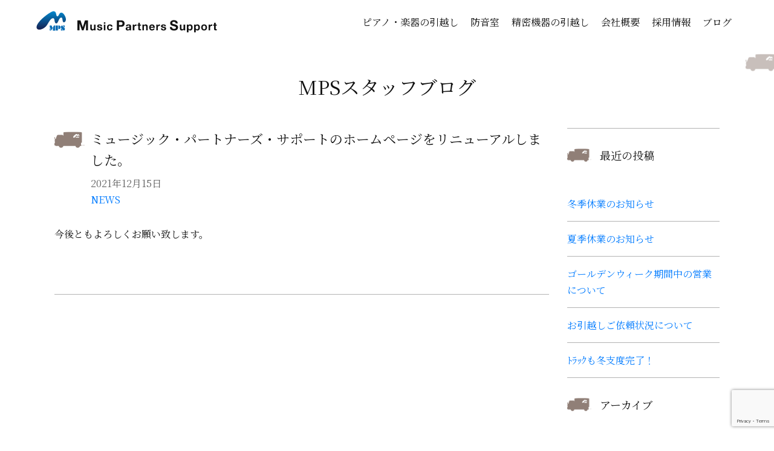

--- FILE ---
content_type: text/html; charset=UTF-8
request_url: https://mps-toyama.jp/author/mps-edit/
body_size: 10385
content:
<!doctype html>
<html lang="ja">
<head>
<meta charset="UTF-8"/>
<meta name="viewport" content="width=device-width, initial-scale=1"/>
<link rel="icon" href="/favicon.ico">
<link rel="preconnect" href="https://fonts.googleapis.com">
<link rel="preconnect" href="https://fonts.gstatic.com" crossorigin="">
<link href="https://fonts.googleapis.com/css2?family=Noto+Serif+JP:wght@300;400;600;700;900&amp;display=swap" rel="stylesheet">
<link rel="stylesheet" href="https://cdn.jsdelivr.net/npm/bootstrap@4.6.1/dist/css/bootstrap.min.css" integrity="sha384-zCbKRCUGaJDkqS1kPbPd7TveP5iyJE0EjAuZQTgFLD2ylzuqKfdKlfG/eSrtxUkn" crossorigin="anonymous">
<style>img:is([sizes="auto" i], [sizes^="auto," i]) {contain-intrinsic-size:3000px 1500px}</style><style id='wp-emoji-styles-inline-css' type='text/css'>img.wp-smiley,img.emoji{display:inline!important;border:none!important;box-shadow:none!important;height:1em!important;width:1em!important;margin:0 .07em!important;vertical-align:-.1em!important;background:none!important;padding:0!important}</style><link rel='stylesheet' id='wp-block-library-css' href='https://mps-toyama.jp/wp/wp-includes/css/dist/block-library/style.min.css?ver=6.8.3' type='text/css' media='all'/><style id='classic-theme-styles-inline-css' type='text/css'>.wp-block-button__link{color:#fff;background-color:#32373c;border-radius:9999px;box-shadow:none;text-decoration:none;padding:calc(.667em + 2px) calc(1.333em + 2px);font-size:1.125em}.wp-block-file__button{background:#32373c;color:#fff;text-decoration:none}</style><style id='global-styles-inline-css' type='text/css'>:root{--wp--preset--aspect-ratio--square:1;--wp--preset--aspect-ratio--4-3: 4/3;--wp--preset--aspect-ratio--3-4: 3/4;--wp--preset--aspect-ratio--3-2: 3/2;--wp--preset--aspect-ratio--2-3: 2/3;--wp--preset--aspect-ratio--16-9: 16/9;--wp--preset--aspect-ratio--9-16: 9/16;--wp--preset--color--black:#000;--wp--preset--color--cyan-bluish-gray:#abb8c3;--wp--preset--color--white:#fff;--wp--preset--color--pale-pink:#f78da7;--wp--preset--color--vivid-red:#cf2e2e;--wp--preset--color--luminous-vivid-orange:#ff6900;--wp--preset--color--luminous-vivid-amber:#fcb900;--wp--preset--color--light-green-cyan:#7bdcb5;--wp--preset--color--vivid-green-cyan:#00d084;--wp--preset--color--pale-cyan-blue:#8ed1fc;--wp--preset--color--vivid-cyan-blue:#0693e3;--wp--preset--color--vivid-purple:#9b51e0;--wp--preset--gradient--vivid-cyan-blue-to-vivid-purple:linear-gradient(135deg,rgba(6,147,227,1) 0%,#9b51e0 100%);--wp--preset--gradient--light-green-cyan-to-vivid-green-cyan:linear-gradient(135deg,#7adcb4 0%,#00d082 100%);--wp--preset--gradient--luminous-vivid-amber-to-luminous-vivid-orange:linear-gradient(135deg,rgba(252,185,0,1) 0%,rgba(255,105,0,1) 100%);--wp--preset--gradient--luminous-vivid-orange-to-vivid-red:linear-gradient(135deg,rgba(255,105,0,1) 0%,#cf2e2e 100%);--wp--preset--gradient--very-light-gray-to-cyan-bluish-gray:linear-gradient(135deg,#eee 0%,#a9b8c3 100%);--wp--preset--gradient--cool-to-warm-spectrum:linear-gradient(135deg,#4aeadc 0%,#9778d1 20%,#cf2aba 40%,#ee2c82 60%,#fb6962 80%,#fef84c 100%);--wp--preset--gradient--blush-light-purple:linear-gradient(135deg,#ffceec 0%,#9896f0 100%);--wp--preset--gradient--blush-bordeaux:linear-gradient(135deg,#fecda5 0%,#fe2d2d 50%,#6b003e 100%);--wp--preset--gradient--luminous-dusk:linear-gradient(135deg,#ffcb70 0%,#c751c0 50%,#4158d0 100%);--wp--preset--gradient--pale-ocean:linear-gradient(135deg,#fff5cb 0%,#b6e3d4 50%,#33a7b5 100%);--wp--preset--gradient--electric-grass:linear-gradient(135deg,#caf880 0%,#71ce7e 100%);--wp--preset--gradient--midnight:linear-gradient(135deg,#020381 0%,#2874fc 100%);--wp--preset--font-size--small:13px;--wp--preset--font-size--medium:20px;--wp--preset--font-size--large:36px;--wp--preset--font-size--x-large:42px;--wp--preset--spacing--20:.44rem;--wp--preset--spacing--30:.67rem;--wp--preset--spacing--40:1rem;--wp--preset--spacing--50:1.5rem;--wp--preset--spacing--60:2.25rem;--wp--preset--spacing--70:3.38rem;--wp--preset--spacing--80:5.06rem;--wp--preset--shadow--natural:6px 6px 9px rgba(0,0,0,.2);--wp--preset--shadow--deep:12px 12px 50px rgba(0,0,0,.4);--wp--preset--shadow--sharp:6px 6px 0 rgba(0,0,0,.2);--wp--preset--shadow--outlined:6px 6px 0 -3px rgba(255,255,255,1) , 6px 6px rgba(0,0,0,1);--wp--preset--shadow--crisp:6px 6px 0 rgba(0,0,0,1)}:where(.is-layout-flex){gap:.5em}:where(.is-layout-grid){gap:.5em}body .is-layout-flex{display:flex}.is-layout-flex{flex-wrap:wrap;align-items:center}.is-layout-flex > :is(*, div){margin:0}body .is-layout-grid{display:grid}.is-layout-grid > :is(*, div){margin:0}:where(.wp-block-columns.is-layout-flex){gap:2em}:where(.wp-block-columns.is-layout-grid){gap:2em}:where(.wp-block-post-template.is-layout-flex){gap:1.25em}:where(.wp-block-post-template.is-layout-grid){gap:1.25em}.has-black-color{color:var(--wp--preset--color--black)!important}.has-cyan-bluish-gray-color{color:var(--wp--preset--color--cyan-bluish-gray)!important}.has-white-color{color:var(--wp--preset--color--white)!important}.has-pale-pink-color{color:var(--wp--preset--color--pale-pink)!important}.has-vivid-red-color{color:var(--wp--preset--color--vivid-red)!important}.has-luminous-vivid-orange-color{color:var(--wp--preset--color--luminous-vivid-orange)!important}.has-luminous-vivid-amber-color{color:var(--wp--preset--color--luminous-vivid-amber)!important}.has-light-green-cyan-color{color:var(--wp--preset--color--light-green-cyan)!important}.has-vivid-green-cyan-color{color:var(--wp--preset--color--vivid-green-cyan)!important}.has-pale-cyan-blue-color{color:var(--wp--preset--color--pale-cyan-blue)!important}.has-vivid-cyan-blue-color{color:var(--wp--preset--color--vivid-cyan-blue)!important}.has-vivid-purple-color{color:var(--wp--preset--color--vivid-purple)!important}.has-black-background-color{background-color:var(--wp--preset--color--black)!important}.has-cyan-bluish-gray-background-color{background-color:var(--wp--preset--color--cyan-bluish-gray)!important}.has-white-background-color{background-color:var(--wp--preset--color--white)!important}.has-pale-pink-background-color{background-color:var(--wp--preset--color--pale-pink)!important}.has-vivid-red-background-color{background-color:var(--wp--preset--color--vivid-red)!important}.has-luminous-vivid-orange-background-color{background-color:var(--wp--preset--color--luminous-vivid-orange)!important}.has-luminous-vivid-amber-background-color{background-color:var(--wp--preset--color--luminous-vivid-amber)!important}.has-light-green-cyan-background-color{background-color:var(--wp--preset--color--light-green-cyan)!important}.has-vivid-green-cyan-background-color{background-color:var(--wp--preset--color--vivid-green-cyan)!important}.has-pale-cyan-blue-background-color{background-color:var(--wp--preset--color--pale-cyan-blue)!important}.has-vivid-cyan-blue-background-color{background-color:var(--wp--preset--color--vivid-cyan-blue)!important}.has-vivid-purple-background-color{background-color:var(--wp--preset--color--vivid-purple)!important}.has-black-border-color{border-color:var(--wp--preset--color--black)!important}.has-cyan-bluish-gray-border-color{border-color:var(--wp--preset--color--cyan-bluish-gray)!important}.has-white-border-color{border-color:var(--wp--preset--color--white)!important}.has-pale-pink-border-color{border-color:var(--wp--preset--color--pale-pink)!important}.has-vivid-red-border-color{border-color:var(--wp--preset--color--vivid-red)!important}.has-luminous-vivid-orange-border-color{border-color:var(--wp--preset--color--luminous-vivid-orange)!important}.has-luminous-vivid-amber-border-color{border-color:var(--wp--preset--color--luminous-vivid-amber)!important}.has-light-green-cyan-border-color{border-color:var(--wp--preset--color--light-green-cyan)!important}.has-vivid-green-cyan-border-color{border-color:var(--wp--preset--color--vivid-green-cyan)!important}.has-pale-cyan-blue-border-color{border-color:var(--wp--preset--color--pale-cyan-blue)!important}.has-vivid-cyan-blue-border-color{border-color:var(--wp--preset--color--vivid-cyan-blue)!important}.has-vivid-purple-border-color{border-color:var(--wp--preset--color--vivid-purple)!important}.has-vivid-cyan-blue-to-vivid-purple-gradient-background{background:var(--wp--preset--gradient--vivid-cyan-blue-to-vivid-purple)!important}.has-light-green-cyan-to-vivid-green-cyan-gradient-background{background:var(--wp--preset--gradient--light-green-cyan-to-vivid-green-cyan)!important}.has-luminous-vivid-amber-to-luminous-vivid-orange-gradient-background{background:var(--wp--preset--gradient--luminous-vivid-amber-to-luminous-vivid-orange)!important}.has-luminous-vivid-orange-to-vivid-red-gradient-background{background:var(--wp--preset--gradient--luminous-vivid-orange-to-vivid-red)!important}.has-very-light-gray-to-cyan-bluish-gray-gradient-background{background:var(--wp--preset--gradient--very-light-gray-to-cyan-bluish-gray)!important}.has-cool-to-warm-spectrum-gradient-background{background:var(--wp--preset--gradient--cool-to-warm-spectrum)!important}.has-blush-light-purple-gradient-background{background:var(--wp--preset--gradient--blush-light-purple)!important}.has-blush-bordeaux-gradient-background{background:var(--wp--preset--gradient--blush-bordeaux)!important}.has-luminous-dusk-gradient-background{background:var(--wp--preset--gradient--luminous-dusk)!important}.has-pale-ocean-gradient-background{background:var(--wp--preset--gradient--pale-ocean)!important}.has-electric-grass-gradient-background{background:var(--wp--preset--gradient--electric-grass)!important}.has-midnight-gradient-background{background:var(--wp--preset--gradient--midnight)!important}.has-small-font-size{font-size:var(--wp--preset--font-size--small)!important}.has-medium-font-size{font-size:var(--wp--preset--font-size--medium)!important}.has-large-font-size{font-size:var(--wp--preset--font-size--large)!important}.has-x-large-font-size{font-size:var(--wp--preset--font-size--x-large)!important}:where(.wp-block-post-template.is-layout-flex){gap:1.25em}:where(.wp-block-post-template.is-layout-grid){gap:1.25em}:where(.wp-block-columns.is-layout-flex){gap:2em}:where(.wp-block-columns.is-layout-grid){gap:2em}:root :where(.wp-block-pullquote){font-size:1.5em;line-height:1.6}</style><link rel='stylesheet' id='contact-form-7-css' href='https://mps-toyama.jp/wp/wp-content/plugins/contact-form-7/includes/css/styles.css?ver=6.1.3' type='text/css' media='all'/><link rel='stylesheet' id='cf7cf-style-css' href='https://mps-toyama.jp/wp/wp-content/plugins/cf7-conditional-fields/style.css?ver=2.6.6' type='text/css' media='all'/><link href="https://mps-toyama.jp/wp/wp-content/themes/burningwater/style.css?ver=1640044810" rel="stylesheet"><script src="https://cdn.jsdelivr.net/npm/jquery@3.5.1/dist/jquery.slim.min.js" integrity="sha384-DfXdz2htPH0lsSSs5nCTpuj/zy4C+OGpamoFVy38MVBnE+IbbVYUew+OrCXaRkfj" crossorigin="anonymous"></script>
<script src="https://cdn.jsdelivr.net/npm/bootstrap@4.6.1/dist/js/bootstrap.bundle.min.js" integrity="sha384-fQybjgWLrvvRgtW6bFlB7jaZrFsaBXjsOMm/tB9LTS58ONXgqbR9W8oWht/amnpF" crossorigin="anonymous"></script>
<script type="text/javascript" src="https://mps-toyama.jp/wp/wp-content/themes/burningwater/js/simpleParallax.js?ver=1.14"></script>
<script src="https://code.jquery.com/jquery-3.6.0.min.js" integrity="sha256-/xUj+3OJU5yExlq6GSYGSHk7tPXikynS7ogEvDej/m4=" crossorigin="anonymous"></script>
<script type="text/javascript" src="https://mps-toyama.jp/wp/wp-content/themes/burningwater/js/simpleParallax.js?ver=1.14"></script>
<meta name='robots' content='index, follow, max-image-preview:large, max-snippet:-1, max-video-preview:-1'/>
<!-- This site is optimized with the Yoast SEO plugin v26.1.1 - https://yoast.com/wordpress/plugins/seo/ -->
<title>MPSスタッフ (富山から全国へ ピアノ運送/引越し 精密機器輸送 有限会社ミュージック・パートナーズ・サポート［MPS］ の投稿者)</title>
<link rel="canonical" href="https://mps-toyama.jp/author/mps-edit/"/>
<meta property="og:locale" content="ja_JP"/>
<meta property="og:type" content="profile"/>
<meta property="og:title" content="MPSスタッフ (富山から全国へ ピアノ運送/引越し 精密機器輸送 有限会社ミュージック・パートナーズ・サポート［MPS］ の投稿者)"/>
<meta property="og:url" content="https://mps-toyama.jp/author/mps-edit/"/>
<meta property="og:site_name" content="富山から全国へ ピアノ運送/引越し 精密機器輸送 有限会社ミュージック・パートナーズ・サポート［MPS］"/>
<meta property="og:image" content="https://secure.gravatar.com/avatar/60e6b777643e2750eae763811a400d70?s=500&d=mm&r=g"/>
<meta name="twitter:card" content="summary_large_image"/>
<script type="application/ld+json" class="yoast-schema-graph">{"@context":"https://schema.org","@graph":[{"@type":"ProfilePage","@id":"https://mps-toyama.jp/author/mps-edit/","url":"https://mps-toyama.jp/author/mps-edit/","name":"MPSスタッフ (富山から全国へ ピアノ運送/引越し 精密機器輸送 有限会社ミュージック・パートナーズ・サポート［MPS］ の投稿者)","isPartOf":{"@id":"https://mps-toyama.jp/#website"},"breadcrumb":{"@id":"https://mps-toyama.jp/author/mps-edit/#breadcrumb"},"inLanguage":"ja","potentialAction":[{"@type":"ReadAction","target":["https://mps-toyama.jp/author/mps-edit/"]}]},{"@type":"BreadcrumbList","@id":"https://mps-toyama.jp/author/mps-edit/#breadcrumb","itemListElement":[{"@type":"ListItem","position":1,"name":"ホーム","item":"https://mps-toyama.jp/"},{"@type":"ListItem","position":2,"name":"アーカイブ: MPSスタッフ"}]},{"@type":"WebSite","@id":"https://mps-toyama.jp/#website","url":"https://mps-toyama.jp/","name":"富山から全国へ ピアノ運送/引越し 精密機器輸送 有限会社ミュージック・パートナーズ・サポート［MPS］","description":"MPS（ミュージック・パートナーズ・サポート）は富山県、石川県のピアノを全国各地へ運ぶピアノ輸送専門の会社です。コピー機など精密機器の運送も承ります。","publisher":{"@id":"https://mps-toyama.jp/#organization"},"potentialAction":[{"@type":"SearchAction","target":{"@type":"EntryPoint","urlTemplate":"https://mps-toyama.jp/?s={search_term_string}"},"query-input":{"@type":"PropertyValueSpecification","valueRequired":true,"valueName":"search_term_string"}}],"inLanguage":"ja"},{"@type":"Organization","@id":"https://mps-toyama.jp/#organization","name":"MPS［ミュージック・パートナーズ・サポート］","url":"https://mps-toyama.jp/","logo":{"@type":"ImageObject","inLanguage":"ja","@id":"https://mps-toyama.jp/#/schema/logo/image/","url":"https://mps-toyama.jp/wp/wp-content/uploads/2022/01/rogo.jpg","contentUrl":"https://mps-toyama.jp/wp/wp-content/uploads/2022/01/rogo.jpg","width":800,"height":800,"caption":"MPS［ミュージック・パートナーズ・サポート］"},"image":{"@id":"https://mps-toyama.jp/#/schema/logo/image/"}},{"@type":"Person","@id":"https://mps-toyama.jp/#/schema/person/2f2dba425331f37a9600da4873057c65","name":"MPSスタッフ","image":{"@type":"ImageObject","inLanguage":"ja","@id":"https://mps-toyama.jp/#/schema/person/image/","url":"https://secure.gravatar.com/avatar/b7ffd00cf211b39d1b2208afebb80d0613ab0a48d812cb5f6ccc2c575bd1ed4b?s=96&d=mm&r=g","contentUrl":"https://secure.gravatar.com/avatar/b7ffd00cf211b39d1b2208afebb80d0613ab0a48d812cb5f6ccc2c575bd1ed4b?s=96&d=mm&r=g","caption":"MPSスタッフ"},"mainEntityOfPage":{"@id":"https://mps-toyama.jp/author/mps-edit/"}}]}</script>
<!-- / Yoast SEO plugin. -->
<link rel='dns-prefetch' href='//www.googletagmanager.com'/>
<link rel="alternate" type="application/rss+xml" title="富山から全国へ ピアノ運送/引越し 精密機器輸送 有限会社ミュージック・パートナーズ・サポート［MPS］ &raquo; MPSスタッフ による投稿のフィード" href="https://mps-toyama.jp/author/mps-edit/feed/"/>
<script type="text/javascript">//<![CDATA[
window._wpemojiSettings={"baseUrl":"https:\/\/s.w.org\/images\/core\/emoji\/16.0.1\/72x72\/","ext":".png","svgUrl":"https:\/\/s.w.org\/images\/core\/emoji\/16.0.1\/svg\/","svgExt":".svg","source":{"concatemoji":"https:\/\/mps-toyama.jp\/wp\/wp-includes\/js\/wp-emoji-release.min.js?ver=6.8.3"}};!function(s,n){var o,i,e;function c(e){try{var t={supportTests:e,timestamp:(new Date).valueOf()};sessionStorage.setItem(o,JSON.stringify(t))}catch(e){}}function p(e,t,n){e.clearRect(0,0,e.canvas.width,e.canvas.height),e.fillText(t,0,0);var t=new Uint32Array(e.getImageData(0,0,e.canvas.width,e.canvas.height).data),a=(e.clearRect(0,0,e.canvas.width,e.canvas.height),e.fillText(n,0,0),new Uint32Array(e.getImageData(0,0,e.canvas.width,e.canvas.height).data));return t.every(function(e,t){return e===a[t]})}function u(e,t){e.clearRect(0,0,e.canvas.width,e.canvas.height),e.fillText(t,0,0);for(var n=e.getImageData(16,16,1,1),a=0;a<n.data.length;a++)if(0!==n.data[a])return!1;return!0}function f(e,t,n,a){switch(t){case"flag":return n(e,"\ud83c\udff3\ufe0f\u200d\u26a7\ufe0f","\ud83c\udff3\ufe0f\u200b\u26a7\ufe0f")?!1:!n(e,"\ud83c\udde8\ud83c\uddf6","\ud83c\udde8\u200b\ud83c\uddf6")&&!n(e,"\ud83c\udff4\udb40\udc67\udb40\udc62\udb40\udc65\udb40\udc6e\udb40\udc67\udb40\udc7f","\ud83c\udff4\u200b\udb40\udc67\u200b\udb40\udc62\u200b\udb40\udc65\u200b\udb40\udc6e\u200b\udb40\udc67\u200b\udb40\udc7f");case"emoji":return!a(e,"\ud83e\udedf")}return!1}function g(e,t,n,a){var r="undefined"!=typeof WorkerGlobalScope&&self instanceof WorkerGlobalScope?new OffscreenCanvas(300,150):s.createElement("canvas"),o=r.getContext("2d",{willReadFrequently:!0}),i=(o.textBaseline="top",o.font="600 32px Arial",{});return e.forEach(function(e){i[e]=t(o,e,n,a)}),i}function t(e){var t=s.createElement("script");t.src=e,t.defer=!0,s.head.appendChild(t)}"undefined"!=typeof Promise&&(o="wpEmojiSettingsSupports",i=["flag","emoji"],n.supports={everything:!0,everythingExceptFlag:!0},e=new Promise(function(e){s.addEventListener("DOMContentLoaded",e,{once:!0})}),new Promise(function(t){var n=function(){try{var e=JSON.parse(sessionStorage.getItem(o));if("object"==typeof e&&"number"==typeof e.timestamp&&(new Date).valueOf()<e.timestamp+604800&&"object"==typeof e.supportTests)return e.supportTests}catch(e){}return null}();if(!n){if("undefined"!=typeof Worker&&"undefined"!=typeof OffscreenCanvas&&"undefined"!=typeof URL&&URL.createObjectURL&&"undefined"!=typeof Blob)try{var e="postMessage("+g.toString()+"("+[JSON.stringify(i),f.toString(),p.toString(),u.toString()].join(",")+"));",a=new Blob([e],{type:"text/javascript"}),r=new Worker(URL.createObjectURL(a),{name:"wpTestEmojiSupports"});return void(r.onmessage=function(e){c(n=e.data),r.terminate(),t(n)})}catch(e){}c(n=g(i,f,p,u))}t(n)}).then(function(e){for(var t in e)n.supports[t]=e[t],n.supports.everything=n.supports.everything&&n.supports[t],"flag"!==t&&(n.supports.everythingExceptFlag=n.supports.everythingExceptFlag&&n.supports[t]);n.supports.everythingExceptFlag=n.supports.everythingExceptFlag&&!n.supports.flag,n.DOMReady=!1,n.readyCallback=function(){n.DOMReady=!0}}).then(function(){return e}).then(function(){var e;n.supports.everything||(n.readyCallback(),(e=n.source||{}).concatemoji?t(e.concatemoji):e.wpemoji&&e.twemoji&&(t(e.twemoji),t(e.wpemoji)))}))}((window,document),window._wpemojiSettings);
//]]></script>
<!--n2css--><!--n2js--><script type="text/javascript" src="https://mps-toyama.jp/wp/wp-includes/js/jquery/jquery.min.js?ver=3.7.1" id="jquery-core-js"></script>
<script type="text/javascript" src="https://mps-toyama.jp/wp/wp-includes/js/jquery/jquery-migrate.min.js?ver=3.4.1" id="jquery-migrate-js"></script>
<!-- Site Kit によって追加された Google タグ（gtag.js）スニペット -->
<!-- Google アナリティクス スニペット (Site Kit が追加) -->
<script type="text/javascript" src="https://www.googletagmanager.com/gtag/js?id=GT-KTPR5LZ" id="google_gtagjs-js" async></script>
<script type="text/javascript" id="google_gtagjs-js-after">//<![CDATA[
window.dataLayer=window.dataLayer||[];function gtag(){dataLayer.push(arguments);}gtag("set","linker",{"domains":["mps-toyama.jp"]});gtag("js",new Date());gtag("set","developer_id.dZTNiMT",true);gtag("config","GT-KTPR5LZ");
//]]></script>
<link rel="https://api.w.org/" href="https://mps-toyama.jp/wp-json/"/><link rel="alternate" title="JSON" type="application/json" href="https://mps-toyama.jp/wp-json/wp/v2/users/3"/><link rel="EditURI" type="application/rsd+xml" title="RSD" href="https://mps-toyama.jp/wp/xmlrpc.php?rsd"/>
<meta name="generator" content="WordPress 6.8.3"/>
<meta name="generator" content="Site Kit by Google 1.168.0"/><meta name="google-site-verification" content="eRTsf-OwgiPnu2857xqpf1eVWTczDXs6dr0VOooG2Qw">
</head>
<body class="archive author author-mps-edit author-3 wp-theme-burningwater"><noscript><meta HTTP-EQUIV="refresh" content="0;url='https://mps-toyama.jp/author/mps-edit/?PageSpeed=noscript'" /><style><!--table,div,span,font,p{display:none} --></style><div style="display:block">Please click <a href="https://mps-toyama.jp/author/mps-edit/?PageSpeed=noscript">here</a> if you are not redirected within a few seconds.</div></noscript>
<header>
<!-- Nav -->
<nav class="navbar navbar-expand-md navbar-light">
<div class="container-my p-0">
<a class="navbar-brand" href="https://mps-toyama.jp/">
<img src="https://mps-toyama.jp/wp/wp-content/themes/burningwater/imgs/logo.svg" class="img-fluid" alt=""/>
</a>
<button class="navbar-toggler fixed-top" type="button" data-toggle="collapse" data-target="#navbar-header" aria-controls="navbar-header" aria-expanded="false" aria-label="ナビゲーションの切替">
<span class="navbar-toggler-icon">
<span></span>
<span></span>
<span></span>
</span>
</button>
<div class="collapse navbar-collapse" id="navbar-header">
<a class="navbar-brand" href="https://mps-toyama.jp/">
<img src="https://mps-toyama.jp/wp/wp-content/themes/burningwater/imgs/logo.svg" class="img-fluid" alt=""/>
</a>
<ul id="menu-top" class="navbar-nav ml-auto"><li id="menu-item-290" class="menu-item menu-item-type-post_type menu-item-object-page menu-item-has-children menu-item-290"><a href="https://mps-toyama.jp/bring/">ピアノ・楽器の引越し</a>
<ul class="sub-menu">
<li id="menu-item-36" class="menu-item menu-item-type-post_type menu-item-object-page menu-item-36"><a href="https://mps-toyama.jp/bring/">ピアノ・楽器引越し概要</a></li>
<li id="menu-item-275" class="menu-item menu-item-type-post_type menu-item-object-page menu-item-275"><a href="https://mps-toyama.jp/bring/flow/">ご利用の流れ・Q＆A</a></li>
<li id="menu-item-286" class="menu-item menu-item-type-post_type menu-item-object-page menu-item-286"><a href="https://mps-toyama.jp/bring/contact/">ピアノ・楽器引越し見積</a></li>
</ul>
</li>
<li id="menu-item-37" class="menu-item menu-item-type-post_type menu-item-object-page menu-item-37"><a href="https://mps-toyama.jp/silent/">防音室</a></li>
<li id="menu-item-38" class="menu-item menu-item-type-post_type menu-item-object-page menu-item-has-children menu-item-38"><a href="https://mps-toyama.jp/office/">精密機器の引越し</a>
<ul class="sub-menu">
<li id="menu-item-296" class="menu-item menu-item-type-post_type menu-item-object-page menu-item-296"><a href="https://mps-toyama.jp/office/">精密機器の引越し</a></li>
<li id="menu-item-284" class="menu-item menu-item-type-post_type menu-item-object-page menu-item-284"><a href="https://mps-toyama.jp/office/flow/">ご利用の流れ・Q＆A</a></li>
<li id="menu-item-283" class="menu-item menu-item-type-post_type menu-item-object-page menu-item-283"><a href="https://mps-toyama.jp/office/contact/">精密機器引越し見積</a></li>
</ul>
</li>
<li id="menu-item-39" class="menu-item menu-item-type-post_type menu-item-object-page menu-item-has-children menu-item-39"><a href="https://mps-toyama.jp/info/">会社概要</a>
<ul class="sub-menu">
<li id="menu-item-278" class="menu-item menu-item-type-post_type menu-item-object-page menu-item-278"><a href="https://mps-toyama.jp/contactus/">お問合せ</a></li>
</ul>
</li>
<li id="menu-item-40" class="menu-item menu-item-type-post_type menu-item-object-page menu-item-40"><a href="https://mps-toyama.jp/recruit/">採用情報</a></li>
<li id="menu-item-262" class="menu-item menu-item-type-custom menu-item-object-custom menu-item-262"><a href="https://mps-toyama.jp/category/news/">ブログ</a></li>
</ul>
</div>
</div>
</nav>
<!-- /.Nav -->
</header>
<div class="header_space"></div>
<!-- Contents archive-->
<main role="main" class="flex-shrink-0">
<div id="main-title" style="">
<div id="home_tracker" class="five">
<div class="main-title-text">
<div id="news-page-title">
<a href="https://mps-toyama.jp/category/news/"><h1 class="text-center">MPSスタッフブログ</h1></a>
</div>
</div>
</div>
</div>
<div id="newspage" class="container-my row">
<div id="newscontent" class="col-md-9">
<div class="post_content">
<h2>ミュージック・パートナーズ・サポートのホームページをリニューアルしました。</h2>
<div class="news_date">2021年12月15日</div>
<div class="news_category"><a href="https://mps-toyama.jp/category/news/" rel="category tag">NEWS</a></div>
<p>今後ともよろしくお願い致します。</p>
</div>
<div class="posts_nav_link">
</div>
</div>
<div id="newsside" class="col-md-3">
<div id="sidebar">
<ul class="sidebar">
<li id="block-3" class="widget widget_block">
<div class="wp-block-group"><div class="wp-block-group__inner-container is-layout-flow wp-block-group-is-layout-flow">
<h2 class="wp-block-heading">最近の投稿</h2>
<ul class="wp-block-latest-posts__list wp-block-latest-posts"><li><a class="wp-block-latest-posts__post-title" href="https://mps-toyama.jp/2025/12/09/%e5%86%ac%e5%ad%a3%e4%bc%91%e6%a5%ad%e3%81%ae%e3%81%8a%e7%9f%a5%e3%82%89%e3%81%9b/">冬季休業のお知らせ</a></li>
<li><a class="wp-block-latest-posts__post-title" href="https://mps-toyama.jp/2025/07/25/post-30/">夏季休業のお知らせ</a></li>
<li><a class="wp-block-latest-posts__post-title" href="https://mps-toyama.jp/2025/04/15/post-29/">ゴールデンウィーク期間中の営業について</a></li>
<li><a class="wp-block-latest-posts__post-title" href="https://mps-toyama.jp/2024/05/17/post-26/">お引越しご依頼状況について</a></li>
<li><a class="wp-block-latest-posts__post-title" href="https://mps-toyama.jp/2021/12/20/%ef%be%84%ef%be%97%ef%bd%af%ef%bd%b8%e3%82%82%e5%86%ac%e6%94%af%e5%ba%a6%e5%ae%8c%e4%ba%86%ef%bc%81/">ﾄﾗｯｸも冬支度完了！</a></li>
</ul></div></div>
</li>
<li id="block-12" class="widget widget_block">
<div class="wp-block-group"><div class="wp-block-group__inner-container is-layout-flow wp-block-group-is-layout-flow">
<h2 class="wp-block-heading">アーカイブ</h2>
<ul class="wp-block-archives-list wp-block-archives">	<li><a href='https://mps-toyama.jp/2025/12/'>2025年12月</a></li>
<li><a href='https://mps-toyama.jp/2025/07/'>2025年7月</a></li>
<li><a href='https://mps-toyama.jp/2025/04/'>2025年4月</a></li>
<li><a href='https://mps-toyama.jp/2024/05/'>2024年5月</a></li>
<li><a href='https://mps-toyama.jp/2021/12/'>2021年12月</a></li>
<li><a href='https://mps-toyama.jp/2021/09/'>2021年9月</a></li>
<li><a href='https://mps-toyama.jp/2021/06/'>2021年6月</a></li>
<li><a href='https://mps-toyama.jp/2020/02/'>2020年2月</a></li>
<li><a href='https://mps-toyama.jp/2019/12/'>2019年12月</a></li>
<li><a href='https://mps-toyama.jp/2019/09/'>2019年9月</a></li>
<li><a href='https://mps-toyama.jp/2018/09/'>2018年9月</a></li>
<li><a href='https://mps-toyama.jp/2018/04/'>2018年4月</a></li>
<li><a href='https://mps-toyama.jp/2018/01/'>2018年1月</a></li>
<li><a href='https://mps-toyama.jp/2017/12/'>2017年12月</a></li>
<li><a href='https://mps-toyama.jp/2017/10/'>2017年10月</a></li>
<li><a href='https://mps-toyama.jp/2017/07/'>2017年7月</a></li>
<li><a href='https://mps-toyama.jp/2017/04/'>2017年4月</a></li>
<li><a href='https://mps-toyama.jp/2017/01/'>2017年1月</a></li>
<li><a href='https://mps-toyama.jp/2016/09/'>2016年9月</a></li>
<li><a href='https://mps-toyama.jp/2016/01/'>2016年1月</a></li>
<li><a href='https://mps-toyama.jp/2015/06/'>2015年6月</a></li>
<li><a href='https://mps-toyama.jp/2015/05/'>2015年5月</a></li>
</ul></div></div>
</li>
<li id="block-4" class="widget widget_block">
<div class="wp-block-group"><div class="wp-block-group__inner-container is-layout-flow wp-block-group-is-layout-flow">
<div class="wp-block-group"><div class="wp-block-group__inner-container is-layout-flow wp-block-group-is-layout-flow">
<h2 class="wp-block-heading">カテゴリ</h2>
<ul class="wp-block-categories-list wp-block-categories">	<li class="cat-item cat-item-8"><a href="https://mps-toyama.jp/category/news/">NEWS</a>
</li>
</ul></div></div>
</div></div>
</li>
</ul>
</div>
<div style="height:1px;"></div>
</div>
</div>
<div class="main_space"></div>
</main>
<!-- /.Contents -->
<footer class="pt-5 pb-3">
<div class="container-my">
<div class="row">
<div class="col-12 col-md-5">
<div id="footer-title">有限会社 ミュージック・パートナーズ・サポート</div>
<p>〒930-2221 富山県富山市今市1262-4</p>
<p>TEL 076-435-5511</p>
</div>
<div class="col-12 col-md-7 pc-only footermenues">
<div class="footermenu1">
<ul id="menu-footer1" class="navbar-nav ml-auto"><li id="menu-item-674" class="menu-item menu-item-type-post_type menu-item-object-page menu-item-674"><a href="https://mps-toyama.jp/bring/">ピアノ・楽器の引越し</a></li>
<li id="menu-item-192" class="menu-item menu-item-type-post_type menu-item-object-page menu-item-192"><a href="https://mps-toyama.jp/bring/flow/">ご利用の流れ・Q＆A</a></li>
<li id="menu-item-198" class="menu-item menu-item-type-post_type menu-item-object-page menu-item-198"><a href="https://mps-toyama.jp/bring/contact/">ピアノ・楽器引越し見積</a></li>
</ul>	</div>
<div class="footermenu2">
<ul id="menu-footer2" class="navbar-nav ml-auto"><li id="menu-item-188" class="menu-item menu-item-type-post_type menu-item-object-page menu-item-188"><a href="https://mps-toyama.jp/office/">精密機器の引越し</a></li>
<li id="menu-item-206" class="menu-item menu-item-type-post_type menu-item-object-page menu-item-206"><a href="https://mps-toyama.jp/office/flow/">ご利用の流れ・Q＆A</a></li>
<li id="menu-item-200" class="menu-item menu-item-type-post_type menu-item-object-page menu-item-200"><a href="https://mps-toyama.jp/office/contact/">精密機器引越し見積</a></li>
</ul>	</div>
<div class="footermenu3">
<ul id="menu-footer3" class="navbar-nav ml-auto"><li id="menu-item-183" class="menu-item menu-item-type-post_type menu-item-object-page menu-item-183"><a href="https://mps-toyama.jp/info/">会社概要</a></li>
<li id="menu-item-184" class="menu-item menu-item-type-post_type menu-item-object-page menu-item-184"><a href="https://mps-toyama.jp/recruit/">採用情報</a></li>
<li id="menu-item-210" class="menu-item menu-item-type-post_type menu-item-object-page menu-item-210"><a href="https://mps-toyama.jp/contactus/">お問合せ</a></li>
<li id="menu-item-264" class="menu-item menu-item-type-custom menu-item-object-custom menu-item-264"><a href="https://mps-toyama.jp/category/news/">ブログ</a></li>
</ul>	</div>
</div>
</div>
<div id="copyright">© 2021 MUSIC PARTNERS SUPPORT Ltd.<span>富山県リバイバル補助金活用事業（令和3年12月15日作成）</span></div>
</div>
</footer>
<div id="side_btns2" class="sm-only" style="display:none;">
<a href="https://page.line.me/160mkjhe?openQrModal=true">
<img src="https://mps-toyama.jp/wp/wp-content/themes/burningwater/imgs/side_btn_1_sm.svg">
</a>
<a href="https://mps-toyama.jp/bring/contact/">
<img src="https://mps-toyama.jp/wp/wp-content/themes/burningwater/imgs/side_btn_2_sm.svg"></a>
<a href="https://mps-toyama.jp/office/contact/">
<img src="https://mps-toyama.jp/wp/wp-content/themes/burningwater/imgs/side_btn_3_sm.svg"></a>
</div>
<div id="side_btns">
<a href="https://page.line.me/160mkjhe?openQrModal=true">
<img src="https://mps-toyama.jp/wp/wp-content/themes/burningwater/imgs/side_btn_1.svg">
</a>
<a href="https://mps-toyama.jp/bring/contact/">
<img src="https://mps-toyama.jp/wp/wp-content/themes/burningwater/imgs/side_btn_2.svg"></a>
<a href="https://mps-toyama.jp/office/contact/">
<img src="https://mps-toyama.jp/wp/wp-content/themes/burningwater/imgs/side_btn_3.svg"></a>
</div>
<div id="js-pagetop"><div></div></div>
<script>
document.addEventListener("DOMContentLoaded", function () {
  const elem = document.querySelector(".js-target-parallax");
  if (elem !== null) {
    let target = document.getElementsByClassName("js-target-parallax");
		let parallaxConfig = {
			delay: 0,
			orientation: "down",
			overflow: false,
			scale:1.3,
		};

    const parallax_instance = new simpleParallax(target, parallaxConfig);

  }
});
$(function () {
  var pagetop = $('#js-pagetop');
	var sidebtns = $('#side_btns');
	var sidebtns2 = $('#side_btns2');
  pagetop.hide();
  $(window).scroll(function () {

			if ($(this).scrollTop() > 200) {
	      pagetop.fadeIn();
				if($(window).width() > 768){
					sidebtns.fadeIn();
				}else{
					sidebtns2.fadeIn();
					var h = sidebtns2.height();
					$("#js-pagetop").css("bottom",(h+10)+"px");
					$("footer").css("margin-bottom",h+"px");
				}
	    } else {
	      pagetop.fadeOut();
				sidebtns.fadeOut();
				sidebtns2.fadeOut();
	    }


  });
  pagetop.click(function () {
    $('body, html').animate({
        scrollTop: 0
    }, 500);
    return false;
  });
	function maketrack(){
		var min = 50 ;
		var max = 100 ;
		var a = Math.floor( Math.random() * (max + 1 - min) ) + min ;
		var b = Math.floor( Math.random() * 15) ;
		var c = Math.floor( Math.random() * 15) ;
		var p = 0;
		if( $("body").hasClass("home") ){
			p = 50;
		}
		var tr = '<div class="shape-container" style="top: calc('+p+'% + '+b+'em);left: calc(50% + '+c+'em);"><div class="shape" style="background-size:'+a+'%;"></div></div>';
		$("#home_tracker").append(tr);
	}
	function track(){
		if($("#home_tracker")){
				maketrack()
		}
	}

	let trnum = 5;
	let count = 0;
  const countUp = () =>{
    console.log(count++);
  }
  const intervalId = setInterval(() =>{
    countUp();track();
    if(count > trnum){　
      clearInterval(intervalId);　//intervalIdをclearIntervalで指定している
    }}, 1000);
});
</script>
<script type="speculationrules">
{"prefetch":[{"source":"document","where":{"and":[{"href_matches":"\/*"},{"not":{"href_matches":["\/wp\/wp-*.php","\/wp\/wp-admin\/*","\/wp\/wp-content\/uploads\/*","\/wp\/wp-content\/*","\/wp\/wp-content\/plugins\/*","\/wp\/wp-content\/themes\/burningwater\/*","\/*\\?(.+)"]}},{"not":{"selector_matches":"a[rel~=\"nofollow\"]"}},{"not":{"selector_matches":".no-prefetch, .no-prefetch a"}}]},"eagerness":"conservative"}]}
</script>
<script type="text/javascript" src="https://mps-toyama.jp/wp/wp-includes/js/dist/hooks.min.js?ver=4d63a3d491d11ffd8ac6" id="wp-hooks-js"></script>
<script type="text/javascript" src="https://mps-toyama.jp/wp/wp-includes/js/dist/i18n.min.js?ver=5e580eb46a90c2b997e6" id="wp-i18n-js"></script>
<script type="text/javascript" id="wp-i18n-js-after">//<![CDATA[
wp.i18n.setLocaleData({'text direction\u0004ltr':['ltr']});
//]]></script>
<script type="text/javascript" src="https://mps-toyama.jp/wp/wp-content/plugins/contact-form-7/includes/swv/js/index.js?ver=6.1.3" id="swv-js"></script>
<script type="text/javascript" id="contact-form-7-js-translations">//<![CDATA[
(function(domain,translations){var localeData=translations.locale_data[domain]||translations.locale_data.messages;localeData[""].domain=domain;wp.i18n.setLocaleData(localeData,domain);})("contact-form-7",{"translation-revision-date":"2025-10-29 09:23:50+0000","generator":"GlotPress\/4.0.3","domain":"messages","locale_data":{"messages":{"":{"domain":"messages","plural-forms":"nplurals=1; plural=0;","lang":"ja_JP"},"This contact form is placed in the wrong place.":["\u3053\u306e\u30b3\u30f3\u30bf\u30af\u30c8\u30d5\u30a9\u30fc\u30e0\u306f\u9593\u9055\u3063\u305f\u4f4d\u7f6e\u306b\u7f6e\u304b\u308c\u3066\u3044\u307e\u3059\u3002"],"Error:":["\u30a8\u30e9\u30fc:"]}},"comment":{"reference":"includes\/js\/index.js"}});
//]]></script>
<script type="text/javascript" id="contact-form-7-js-before">//<![CDATA[
var wpcf7={"api":{"root":"https:\/\/mps-toyama.jp\/wp-json\/","namespace":"contact-form-7\/v1"}};
//]]></script>
<script type="text/javascript" src="https://mps-toyama.jp/wp/wp-content/plugins/contact-form-7/includes/js/index.js?ver=6.1.3" id="contact-form-7-js"></script>
<script type="text/javascript" id="wpcf7cf-scripts-js-extra">//<![CDATA[
var wpcf7cf_global_settings={"ajaxurl":"https:\/\/mps-toyama.jp\/wp\/wp-admin\/admin-ajax.php"};
//]]></script>
<script type="text/javascript" src="https://mps-toyama.jp/wp/wp-content/plugins/cf7-conditional-fields/js/scripts.js?ver=2.6.6" id="wpcf7cf-scripts-js"></script>
<script type="text/javascript" src="https://www.google.com/recaptcha/api.js?render=6LdyQ-QpAAAAABXXLRZLrm9Ne2FJnLR46lF5QO9D&amp;ver=3.0" id="google-recaptcha-js"></script>
<script type="text/javascript" src="https://mps-toyama.jp/wp/wp-includes/js/dist/vendor/wp-polyfill.min.js?ver=3.15.0" id="wp-polyfill-js"></script>
<script type="text/javascript" id="wpcf7-recaptcha-js-before">//<![CDATA[
var wpcf7_recaptcha={"sitekey":"6LdyQ-QpAAAAABXXLRZLrm9Ne2FJnLR46lF5QO9D","actions":{"homepage":"homepage","contactform":"contactform"}};
//]]></script>
<script type="text/javascript" src="https://mps-toyama.jp/wp/wp-content/plugins/contact-form-7/modules/recaptcha/index.js?ver=6.1.3" id="wpcf7-recaptcha-js"></script>
</body>
</html>


--- FILE ---
content_type: text/html; charset=utf-8
request_url: https://www.google.com/recaptcha/api2/anchor?ar=1&k=6LdyQ-QpAAAAABXXLRZLrm9Ne2FJnLR46lF5QO9D&co=aHR0cHM6Ly9tcHMtdG95YW1hLmpwOjQ0Mw..&hl=en&v=9TiwnJFHeuIw_s0wSd3fiKfN&size=invisible&anchor-ms=20000&execute-ms=30000&cb=3w10xhu94qj
body_size: 48140
content:
<!DOCTYPE HTML><html dir="ltr" lang="en"><head><meta http-equiv="Content-Type" content="text/html; charset=UTF-8">
<meta http-equiv="X-UA-Compatible" content="IE=edge">
<title>reCAPTCHA</title>
<style type="text/css">
/* cyrillic-ext */
@font-face {
  font-family: 'Roboto';
  font-style: normal;
  font-weight: 400;
  font-stretch: 100%;
  src: url(//fonts.gstatic.com/s/roboto/v48/KFO7CnqEu92Fr1ME7kSn66aGLdTylUAMa3GUBHMdazTgWw.woff2) format('woff2');
  unicode-range: U+0460-052F, U+1C80-1C8A, U+20B4, U+2DE0-2DFF, U+A640-A69F, U+FE2E-FE2F;
}
/* cyrillic */
@font-face {
  font-family: 'Roboto';
  font-style: normal;
  font-weight: 400;
  font-stretch: 100%;
  src: url(//fonts.gstatic.com/s/roboto/v48/KFO7CnqEu92Fr1ME7kSn66aGLdTylUAMa3iUBHMdazTgWw.woff2) format('woff2');
  unicode-range: U+0301, U+0400-045F, U+0490-0491, U+04B0-04B1, U+2116;
}
/* greek-ext */
@font-face {
  font-family: 'Roboto';
  font-style: normal;
  font-weight: 400;
  font-stretch: 100%;
  src: url(//fonts.gstatic.com/s/roboto/v48/KFO7CnqEu92Fr1ME7kSn66aGLdTylUAMa3CUBHMdazTgWw.woff2) format('woff2');
  unicode-range: U+1F00-1FFF;
}
/* greek */
@font-face {
  font-family: 'Roboto';
  font-style: normal;
  font-weight: 400;
  font-stretch: 100%;
  src: url(//fonts.gstatic.com/s/roboto/v48/KFO7CnqEu92Fr1ME7kSn66aGLdTylUAMa3-UBHMdazTgWw.woff2) format('woff2');
  unicode-range: U+0370-0377, U+037A-037F, U+0384-038A, U+038C, U+038E-03A1, U+03A3-03FF;
}
/* math */
@font-face {
  font-family: 'Roboto';
  font-style: normal;
  font-weight: 400;
  font-stretch: 100%;
  src: url(//fonts.gstatic.com/s/roboto/v48/KFO7CnqEu92Fr1ME7kSn66aGLdTylUAMawCUBHMdazTgWw.woff2) format('woff2');
  unicode-range: U+0302-0303, U+0305, U+0307-0308, U+0310, U+0312, U+0315, U+031A, U+0326-0327, U+032C, U+032F-0330, U+0332-0333, U+0338, U+033A, U+0346, U+034D, U+0391-03A1, U+03A3-03A9, U+03B1-03C9, U+03D1, U+03D5-03D6, U+03F0-03F1, U+03F4-03F5, U+2016-2017, U+2034-2038, U+203C, U+2040, U+2043, U+2047, U+2050, U+2057, U+205F, U+2070-2071, U+2074-208E, U+2090-209C, U+20D0-20DC, U+20E1, U+20E5-20EF, U+2100-2112, U+2114-2115, U+2117-2121, U+2123-214F, U+2190, U+2192, U+2194-21AE, U+21B0-21E5, U+21F1-21F2, U+21F4-2211, U+2213-2214, U+2216-22FF, U+2308-230B, U+2310, U+2319, U+231C-2321, U+2336-237A, U+237C, U+2395, U+239B-23B7, U+23D0, U+23DC-23E1, U+2474-2475, U+25AF, U+25B3, U+25B7, U+25BD, U+25C1, U+25CA, U+25CC, U+25FB, U+266D-266F, U+27C0-27FF, U+2900-2AFF, U+2B0E-2B11, U+2B30-2B4C, U+2BFE, U+3030, U+FF5B, U+FF5D, U+1D400-1D7FF, U+1EE00-1EEFF;
}
/* symbols */
@font-face {
  font-family: 'Roboto';
  font-style: normal;
  font-weight: 400;
  font-stretch: 100%;
  src: url(//fonts.gstatic.com/s/roboto/v48/KFO7CnqEu92Fr1ME7kSn66aGLdTylUAMaxKUBHMdazTgWw.woff2) format('woff2');
  unicode-range: U+0001-000C, U+000E-001F, U+007F-009F, U+20DD-20E0, U+20E2-20E4, U+2150-218F, U+2190, U+2192, U+2194-2199, U+21AF, U+21E6-21F0, U+21F3, U+2218-2219, U+2299, U+22C4-22C6, U+2300-243F, U+2440-244A, U+2460-24FF, U+25A0-27BF, U+2800-28FF, U+2921-2922, U+2981, U+29BF, U+29EB, U+2B00-2BFF, U+4DC0-4DFF, U+FFF9-FFFB, U+10140-1018E, U+10190-1019C, U+101A0, U+101D0-101FD, U+102E0-102FB, U+10E60-10E7E, U+1D2C0-1D2D3, U+1D2E0-1D37F, U+1F000-1F0FF, U+1F100-1F1AD, U+1F1E6-1F1FF, U+1F30D-1F30F, U+1F315, U+1F31C, U+1F31E, U+1F320-1F32C, U+1F336, U+1F378, U+1F37D, U+1F382, U+1F393-1F39F, U+1F3A7-1F3A8, U+1F3AC-1F3AF, U+1F3C2, U+1F3C4-1F3C6, U+1F3CA-1F3CE, U+1F3D4-1F3E0, U+1F3ED, U+1F3F1-1F3F3, U+1F3F5-1F3F7, U+1F408, U+1F415, U+1F41F, U+1F426, U+1F43F, U+1F441-1F442, U+1F444, U+1F446-1F449, U+1F44C-1F44E, U+1F453, U+1F46A, U+1F47D, U+1F4A3, U+1F4B0, U+1F4B3, U+1F4B9, U+1F4BB, U+1F4BF, U+1F4C8-1F4CB, U+1F4D6, U+1F4DA, U+1F4DF, U+1F4E3-1F4E6, U+1F4EA-1F4ED, U+1F4F7, U+1F4F9-1F4FB, U+1F4FD-1F4FE, U+1F503, U+1F507-1F50B, U+1F50D, U+1F512-1F513, U+1F53E-1F54A, U+1F54F-1F5FA, U+1F610, U+1F650-1F67F, U+1F687, U+1F68D, U+1F691, U+1F694, U+1F698, U+1F6AD, U+1F6B2, U+1F6B9-1F6BA, U+1F6BC, U+1F6C6-1F6CF, U+1F6D3-1F6D7, U+1F6E0-1F6EA, U+1F6F0-1F6F3, U+1F6F7-1F6FC, U+1F700-1F7FF, U+1F800-1F80B, U+1F810-1F847, U+1F850-1F859, U+1F860-1F887, U+1F890-1F8AD, U+1F8B0-1F8BB, U+1F8C0-1F8C1, U+1F900-1F90B, U+1F93B, U+1F946, U+1F984, U+1F996, U+1F9E9, U+1FA00-1FA6F, U+1FA70-1FA7C, U+1FA80-1FA89, U+1FA8F-1FAC6, U+1FACE-1FADC, U+1FADF-1FAE9, U+1FAF0-1FAF8, U+1FB00-1FBFF;
}
/* vietnamese */
@font-face {
  font-family: 'Roboto';
  font-style: normal;
  font-weight: 400;
  font-stretch: 100%;
  src: url(//fonts.gstatic.com/s/roboto/v48/KFO7CnqEu92Fr1ME7kSn66aGLdTylUAMa3OUBHMdazTgWw.woff2) format('woff2');
  unicode-range: U+0102-0103, U+0110-0111, U+0128-0129, U+0168-0169, U+01A0-01A1, U+01AF-01B0, U+0300-0301, U+0303-0304, U+0308-0309, U+0323, U+0329, U+1EA0-1EF9, U+20AB;
}
/* latin-ext */
@font-face {
  font-family: 'Roboto';
  font-style: normal;
  font-weight: 400;
  font-stretch: 100%;
  src: url(//fonts.gstatic.com/s/roboto/v48/KFO7CnqEu92Fr1ME7kSn66aGLdTylUAMa3KUBHMdazTgWw.woff2) format('woff2');
  unicode-range: U+0100-02BA, U+02BD-02C5, U+02C7-02CC, U+02CE-02D7, U+02DD-02FF, U+0304, U+0308, U+0329, U+1D00-1DBF, U+1E00-1E9F, U+1EF2-1EFF, U+2020, U+20A0-20AB, U+20AD-20C0, U+2113, U+2C60-2C7F, U+A720-A7FF;
}
/* latin */
@font-face {
  font-family: 'Roboto';
  font-style: normal;
  font-weight: 400;
  font-stretch: 100%;
  src: url(//fonts.gstatic.com/s/roboto/v48/KFO7CnqEu92Fr1ME7kSn66aGLdTylUAMa3yUBHMdazQ.woff2) format('woff2');
  unicode-range: U+0000-00FF, U+0131, U+0152-0153, U+02BB-02BC, U+02C6, U+02DA, U+02DC, U+0304, U+0308, U+0329, U+2000-206F, U+20AC, U+2122, U+2191, U+2193, U+2212, U+2215, U+FEFF, U+FFFD;
}
/* cyrillic-ext */
@font-face {
  font-family: 'Roboto';
  font-style: normal;
  font-weight: 500;
  font-stretch: 100%;
  src: url(//fonts.gstatic.com/s/roboto/v48/KFO7CnqEu92Fr1ME7kSn66aGLdTylUAMa3GUBHMdazTgWw.woff2) format('woff2');
  unicode-range: U+0460-052F, U+1C80-1C8A, U+20B4, U+2DE0-2DFF, U+A640-A69F, U+FE2E-FE2F;
}
/* cyrillic */
@font-face {
  font-family: 'Roboto';
  font-style: normal;
  font-weight: 500;
  font-stretch: 100%;
  src: url(//fonts.gstatic.com/s/roboto/v48/KFO7CnqEu92Fr1ME7kSn66aGLdTylUAMa3iUBHMdazTgWw.woff2) format('woff2');
  unicode-range: U+0301, U+0400-045F, U+0490-0491, U+04B0-04B1, U+2116;
}
/* greek-ext */
@font-face {
  font-family: 'Roboto';
  font-style: normal;
  font-weight: 500;
  font-stretch: 100%;
  src: url(//fonts.gstatic.com/s/roboto/v48/KFO7CnqEu92Fr1ME7kSn66aGLdTylUAMa3CUBHMdazTgWw.woff2) format('woff2');
  unicode-range: U+1F00-1FFF;
}
/* greek */
@font-face {
  font-family: 'Roboto';
  font-style: normal;
  font-weight: 500;
  font-stretch: 100%;
  src: url(//fonts.gstatic.com/s/roboto/v48/KFO7CnqEu92Fr1ME7kSn66aGLdTylUAMa3-UBHMdazTgWw.woff2) format('woff2');
  unicode-range: U+0370-0377, U+037A-037F, U+0384-038A, U+038C, U+038E-03A1, U+03A3-03FF;
}
/* math */
@font-face {
  font-family: 'Roboto';
  font-style: normal;
  font-weight: 500;
  font-stretch: 100%;
  src: url(//fonts.gstatic.com/s/roboto/v48/KFO7CnqEu92Fr1ME7kSn66aGLdTylUAMawCUBHMdazTgWw.woff2) format('woff2');
  unicode-range: U+0302-0303, U+0305, U+0307-0308, U+0310, U+0312, U+0315, U+031A, U+0326-0327, U+032C, U+032F-0330, U+0332-0333, U+0338, U+033A, U+0346, U+034D, U+0391-03A1, U+03A3-03A9, U+03B1-03C9, U+03D1, U+03D5-03D6, U+03F0-03F1, U+03F4-03F5, U+2016-2017, U+2034-2038, U+203C, U+2040, U+2043, U+2047, U+2050, U+2057, U+205F, U+2070-2071, U+2074-208E, U+2090-209C, U+20D0-20DC, U+20E1, U+20E5-20EF, U+2100-2112, U+2114-2115, U+2117-2121, U+2123-214F, U+2190, U+2192, U+2194-21AE, U+21B0-21E5, U+21F1-21F2, U+21F4-2211, U+2213-2214, U+2216-22FF, U+2308-230B, U+2310, U+2319, U+231C-2321, U+2336-237A, U+237C, U+2395, U+239B-23B7, U+23D0, U+23DC-23E1, U+2474-2475, U+25AF, U+25B3, U+25B7, U+25BD, U+25C1, U+25CA, U+25CC, U+25FB, U+266D-266F, U+27C0-27FF, U+2900-2AFF, U+2B0E-2B11, U+2B30-2B4C, U+2BFE, U+3030, U+FF5B, U+FF5D, U+1D400-1D7FF, U+1EE00-1EEFF;
}
/* symbols */
@font-face {
  font-family: 'Roboto';
  font-style: normal;
  font-weight: 500;
  font-stretch: 100%;
  src: url(//fonts.gstatic.com/s/roboto/v48/KFO7CnqEu92Fr1ME7kSn66aGLdTylUAMaxKUBHMdazTgWw.woff2) format('woff2');
  unicode-range: U+0001-000C, U+000E-001F, U+007F-009F, U+20DD-20E0, U+20E2-20E4, U+2150-218F, U+2190, U+2192, U+2194-2199, U+21AF, U+21E6-21F0, U+21F3, U+2218-2219, U+2299, U+22C4-22C6, U+2300-243F, U+2440-244A, U+2460-24FF, U+25A0-27BF, U+2800-28FF, U+2921-2922, U+2981, U+29BF, U+29EB, U+2B00-2BFF, U+4DC0-4DFF, U+FFF9-FFFB, U+10140-1018E, U+10190-1019C, U+101A0, U+101D0-101FD, U+102E0-102FB, U+10E60-10E7E, U+1D2C0-1D2D3, U+1D2E0-1D37F, U+1F000-1F0FF, U+1F100-1F1AD, U+1F1E6-1F1FF, U+1F30D-1F30F, U+1F315, U+1F31C, U+1F31E, U+1F320-1F32C, U+1F336, U+1F378, U+1F37D, U+1F382, U+1F393-1F39F, U+1F3A7-1F3A8, U+1F3AC-1F3AF, U+1F3C2, U+1F3C4-1F3C6, U+1F3CA-1F3CE, U+1F3D4-1F3E0, U+1F3ED, U+1F3F1-1F3F3, U+1F3F5-1F3F7, U+1F408, U+1F415, U+1F41F, U+1F426, U+1F43F, U+1F441-1F442, U+1F444, U+1F446-1F449, U+1F44C-1F44E, U+1F453, U+1F46A, U+1F47D, U+1F4A3, U+1F4B0, U+1F4B3, U+1F4B9, U+1F4BB, U+1F4BF, U+1F4C8-1F4CB, U+1F4D6, U+1F4DA, U+1F4DF, U+1F4E3-1F4E6, U+1F4EA-1F4ED, U+1F4F7, U+1F4F9-1F4FB, U+1F4FD-1F4FE, U+1F503, U+1F507-1F50B, U+1F50D, U+1F512-1F513, U+1F53E-1F54A, U+1F54F-1F5FA, U+1F610, U+1F650-1F67F, U+1F687, U+1F68D, U+1F691, U+1F694, U+1F698, U+1F6AD, U+1F6B2, U+1F6B9-1F6BA, U+1F6BC, U+1F6C6-1F6CF, U+1F6D3-1F6D7, U+1F6E0-1F6EA, U+1F6F0-1F6F3, U+1F6F7-1F6FC, U+1F700-1F7FF, U+1F800-1F80B, U+1F810-1F847, U+1F850-1F859, U+1F860-1F887, U+1F890-1F8AD, U+1F8B0-1F8BB, U+1F8C0-1F8C1, U+1F900-1F90B, U+1F93B, U+1F946, U+1F984, U+1F996, U+1F9E9, U+1FA00-1FA6F, U+1FA70-1FA7C, U+1FA80-1FA89, U+1FA8F-1FAC6, U+1FACE-1FADC, U+1FADF-1FAE9, U+1FAF0-1FAF8, U+1FB00-1FBFF;
}
/* vietnamese */
@font-face {
  font-family: 'Roboto';
  font-style: normal;
  font-weight: 500;
  font-stretch: 100%;
  src: url(//fonts.gstatic.com/s/roboto/v48/KFO7CnqEu92Fr1ME7kSn66aGLdTylUAMa3OUBHMdazTgWw.woff2) format('woff2');
  unicode-range: U+0102-0103, U+0110-0111, U+0128-0129, U+0168-0169, U+01A0-01A1, U+01AF-01B0, U+0300-0301, U+0303-0304, U+0308-0309, U+0323, U+0329, U+1EA0-1EF9, U+20AB;
}
/* latin-ext */
@font-face {
  font-family: 'Roboto';
  font-style: normal;
  font-weight: 500;
  font-stretch: 100%;
  src: url(//fonts.gstatic.com/s/roboto/v48/KFO7CnqEu92Fr1ME7kSn66aGLdTylUAMa3KUBHMdazTgWw.woff2) format('woff2');
  unicode-range: U+0100-02BA, U+02BD-02C5, U+02C7-02CC, U+02CE-02D7, U+02DD-02FF, U+0304, U+0308, U+0329, U+1D00-1DBF, U+1E00-1E9F, U+1EF2-1EFF, U+2020, U+20A0-20AB, U+20AD-20C0, U+2113, U+2C60-2C7F, U+A720-A7FF;
}
/* latin */
@font-face {
  font-family: 'Roboto';
  font-style: normal;
  font-weight: 500;
  font-stretch: 100%;
  src: url(//fonts.gstatic.com/s/roboto/v48/KFO7CnqEu92Fr1ME7kSn66aGLdTylUAMa3yUBHMdazQ.woff2) format('woff2');
  unicode-range: U+0000-00FF, U+0131, U+0152-0153, U+02BB-02BC, U+02C6, U+02DA, U+02DC, U+0304, U+0308, U+0329, U+2000-206F, U+20AC, U+2122, U+2191, U+2193, U+2212, U+2215, U+FEFF, U+FFFD;
}
/* cyrillic-ext */
@font-face {
  font-family: 'Roboto';
  font-style: normal;
  font-weight: 900;
  font-stretch: 100%;
  src: url(//fonts.gstatic.com/s/roboto/v48/KFO7CnqEu92Fr1ME7kSn66aGLdTylUAMa3GUBHMdazTgWw.woff2) format('woff2');
  unicode-range: U+0460-052F, U+1C80-1C8A, U+20B4, U+2DE0-2DFF, U+A640-A69F, U+FE2E-FE2F;
}
/* cyrillic */
@font-face {
  font-family: 'Roboto';
  font-style: normal;
  font-weight: 900;
  font-stretch: 100%;
  src: url(//fonts.gstatic.com/s/roboto/v48/KFO7CnqEu92Fr1ME7kSn66aGLdTylUAMa3iUBHMdazTgWw.woff2) format('woff2');
  unicode-range: U+0301, U+0400-045F, U+0490-0491, U+04B0-04B1, U+2116;
}
/* greek-ext */
@font-face {
  font-family: 'Roboto';
  font-style: normal;
  font-weight: 900;
  font-stretch: 100%;
  src: url(//fonts.gstatic.com/s/roboto/v48/KFO7CnqEu92Fr1ME7kSn66aGLdTylUAMa3CUBHMdazTgWw.woff2) format('woff2');
  unicode-range: U+1F00-1FFF;
}
/* greek */
@font-face {
  font-family: 'Roboto';
  font-style: normal;
  font-weight: 900;
  font-stretch: 100%;
  src: url(//fonts.gstatic.com/s/roboto/v48/KFO7CnqEu92Fr1ME7kSn66aGLdTylUAMa3-UBHMdazTgWw.woff2) format('woff2');
  unicode-range: U+0370-0377, U+037A-037F, U+0384-038A, U+038C, U+038E-03A1, U+03A3-03FF;
}
/* math */
@font-face {
  font-family: 'Roboto';
  font-style: normal;
  font-weight: 900;
  font-stretch: 100%;
  src: url(//fonts.gstatic.com/s/roboto/v48/KFO7CnqEu92Fr1ME7kSn66aGLdTylUAMawCUBHMdazTgWw.woff2) format('woff2');
  unicode-range: U+0302-0303, U+0305, U+0307-0308, U+0310, U+0312, U+0315, U+031A, U+0326-0327, U+032C, U+032F-0330, U+0332-0333, U+0338, U+033A, U+0346, U+034D, U+0391-03A1, U+03A3-03A9, U+03B1-03C9, U+03D1, U+03D5-03D6, U+03F0-03F1, U+03F4-03F5, U+2016-2017, U+2034-2038, U+203C, U+2040, U+2043, U+2047, U+2050, U+2057, U+205F, U+2070-2071, U+2074-208E, U+2090-209C, U+20D0-20DC, U+20E1, U+20E5-20EF, U+2100-2112, U+2114-2115, U+2117-2121, U+2123-214F, U+2190, U+2192, U+2194-21AE, U+21B0-21E5, U+21F1-21F2, U+21F4-2211, U+2213-2214, U+2216-22FF, U+2308-230B, U+2310, U+2319, U+231C-2321, U+2336-237A, U+237C, U+2395, U+239B-23B7, U+23D0, U+23DC-23E1, U+2474-2475, U+25AF, U+25B3, U+25B7, U+25BD, U+25C1, U+25CA, U+25CC, U+25FB, U+266D-266F, U+27C0-27FF, U+2900-2AFF, U+2B0E-2B11, U+2B30-2B4C, U+2BFE, U+3030, U+FF5B, U+FF5D, U+1D400-1D7FF, U+1EE00-1EEFF;
}
/* symbols */
@font-face {
  font-family: 'Roboto';
  font-style: normal;
  font-weight: 900;
  font-stretch: 100%;
  src: url(//fonts.gstatic.com/s/roboto/v48/KFO7CnqEu92Fr1ME7kSn66aGLdTylUAMaxKUBHMdazTgWw.woff2) format('woff2');
  unicode-range: U+0001-000C, U+000E-001F, U+007F-009F, U+20DD-20E0, U+20E2-20E4, U+2150-218F, U+2190, U+2192, U+2194-2199, U+21AF, U+21E6-21F0, U+21F3, U+2218-2219, U+2299, U+22C4-22C6, U+2300-243F, U+2440-244A, U+2460-24FF, U+25A0-27BF, U+2800-28FF, U+2921-2922, U+2981, U+29BF, U+29EB, U+2B00-2BFF, U+4DC0-4DFF, U+FFF9-FFFB, U+10140-1018E, U+10190-1019C, U+101A0, U+101D0-101FD, U+102E0-102FB, U+10E60-10E7E, U+1D2C0-1D2D3, U+1D2E0-1D37F, U+1F000-1F0FF, U+1F100-1F1AD, U+1F1E6-1F1FF, U+1F30D-1F30F, U+1F315, U+1F31C, U+1F31E, U+1F320-1F32C, U+1F336, U+1F378, U+1F37D, U+1F382, U+1F393-1F39F, U+1F3A7-1F3A8, U+1F3AC-1F3AF, U+1F3C2, U+1F3C4-1F3C6, U+1F3CA-1F3CE, U+1F3D4-1F3E0, U+1F3ED, U+1F3F1-1F3F3, U+1F3F5-1F3F7, U+1F408, U+1F415, U+1F41F, U+1F426, U+1F43F, U+1F441-1F442, U+1F444, U+1F446-1F449, U+1F44C-1F44E, U+1F453, U+1F46A, U+1F47D, U+1F4A3, U+1F4B0, U+1F4B3, U+1F4B9, U+1F4BB, U+1F4BF, U+1F4C8-1F4CB, U+1F4D6, U+1F4DA, U+1F4DF, U+1F4E3-1F4E6, U+1F4EA-1F4ED, U+1F4F7, U+1F4F9-1F4FB, U+1F4FD-1F4FE, U+1F503, U+1F507-1F50B, U+1F50D, U+1F512-1F513, U+1F53E-1F54A, U+1F54F-1F5FA, U+1F610, U+1F650-1F67F, U+1F687, U+1F68D, U+1F691, U+1F694, U+1F698, U+1F6AD, U+1F6B2, U+1F6B9-1F6BA, U+1F6BC, U+1F6C6-1F6CF, U+1F6D3-1F6D7, U+1F6E0-1F6EA, U+1F6F0-1F6F3, U+1F6F7-1F6FC, U+1F700-1F7FF, U+1F800-1F80B, U+1F810-1F847, U+1F850-1F859, U+1F860-1F887, U+1F890-1F8AD, U+1F8B0-1F8BB, U+1F8C0-1F8C1, U+1F900-1F90B, U+1F93B, U+1F946, U+1F984, U+1F996, U+1F9E9, U+1FA00-1FA6F, U+1FA70-1FA7C, U+1FA80-1FA89, U+1FA8F-1FAC6, U+1FACE-1FADC, U+1FADF-1FAE9, U+1FAF0-1FAF8, U+1FB00-1FBFF;
}
/* vietnamese */
@font-face {
  font-family: 'Roboto';
  font-style: normal;
  font-weight: 900;
  font-stretch: 100%;
  src: url(//fonts.gstatic.com/s/roboto/v48/KFO7CnqEu92Fr1ME7kSn66aGLdTylUAMa3OUBHMdazTgWw.woff2) format('woff2');
  unicode-range: U+0102-0103, U+0110-0111, U+0128-0129, U+0168-0169, U+01A0-01A1, U+01AF-01B0, U+0300-0301, U+0303-0304, U+0308-0309, U+0323, U+0329, U+1EA0-1EF9, U+20AB;
}
/* latin-ext */
@font-face {
  font-family: 'Roboto';
  font-style: normal;
  font-weight: 900;
  font-stretch: 100%;
  src: url(//fonts.gstatic.com/s/roboto/v48/KFO7CnqEu92Fr1ME7kSn66aGLdTylUAMa3KUBHMdazTgWw.woff2) format('woff2');
  unicode-range: U+0100-02BA, U+02BD-02C5, U+02C7-02CC, U+02CE-02D7, U+02DD-02FF, U+0304, U+0308, U+0329, U+1D00-1DBF, U+1E00-1E9F, U+1EF2-1EFF, U+2020, U+20A0-20AB, U+20AD-20C0, U+2113, U+2C60-2C7F, U+A720-A7FF;
}
/* latin */
@font-face {
  font-family: 'Roboto';
  font-style: normal;
  font-weight: 900;
  font-stretch: 100%;
  src: url(//fonts.gstatic.com/s/roboto/v48/KFO7CnqEu92Fr1ME7kSn66aGLdTylUAMa3yUBHMdazQ.woff2) format('woff2');
  unicode-range: U+0000-00FF, U+0131, U+0152-0153, U+02BB-02BC, U+02C6, U+02DA, U+02DC, U+0304, U+0308, U+0329, U+2000-206F, U+20AC, U+2122, U+2191, U+2193, U+2212, U+2215, U+FEFF, U+FFFD;
}

</style>
<link rel="stylesheet" type="text/css" href="https://www.gstatic.com/recaptcha/releases/9TiwnJFHeuIw_s0wSd3fiKfN/styles__ltr.css">
<script nonce="NBeUqWWw9los2RoVgLXYXQ" type="text/javascript">window['__recaptcha_api'] = 'https://www.google.com/recaptcha/api2/';</script>
<script type="text/javascript" src="https://www.gstatic.com/recaptcha/releases/9TiwnJFHeuIw_s0wSd3fiKfN/recaptcha__en.js" nonce="NBeUqWWw9los2RoVgLXYXQ">
      
    </script></head>
<body><div id="rc-anchor-alert" class="rc-anchor-alert"></div>
<input type="hidden" id="recaptcha-token" value="[base64]">
<script type="text/javascript" nonce="NBeUqWWw9los2RoVgLXYXQ">
      recaptcha.anchor.Main.init("[\x22ainput\x22,[\x22bgdata\x22,\x22\x22,\[base64]/[base64]/bmV3IFpbdF0obVswXSk6Sz09Mj9uZXcgWlt0XShtWzBdLG1bMV0pOks9PTM/bmV3IFpbdF0obVswXSxtWzFdLG1bMl0pOks9PTQ/[base64]/[base64]/[base64]/[base64]/[base64]/[base64]/[base64]/[base64]/[base64]/[base64]/[base64]/[base64]/[base64]/[base64]\\u003d\\u003d\x22,\[base64]\\u003d\\u003d\x22,\x22wqlMwr1mwoFkw4R5OcK3JRvCrcO6w7zCucKHWHhHwodpWDt+w5vDvnPClmgrTsOlGkPDqlHDncKKwp7DvDITw4DCqcKjw68kW8KVwr/Djh3DqE7DjD0+wrTDvWHDp28ECMOlDsK7wqbDuz3Djh7Dk8Kfwq8ZwoVPCsO1w6YGw7sGdMKKwqgDDsOmWlZjA8O2DMO1SQ5jw7EJwrbCgcOswqRrwofCjivDpTpMcRzCri/DgMK2w4lGwpvDnATCgi0ywpXCq8Kdw6DCuDYNwoLDrFLCjcKzYMK4w6nDjcK5wovDmEINwoJHwp3CiMOiBcKIwrjClSA8KTRtRsK4wplSThIUwphVTcK/w7HCsMO+CRXDncO7YsKKU8KhI1UgwqrCk8KuekfCm8KTIk7CpsKib8Kxwpo8aDHCrsK5wobDr8OORsK/w5Ayw453MDMON2NLw7jCq8O/aUJNOcOew47ClsOKwqB7wonDmWRzMcK7w6Z/ISDCosKtw7XDoU/DpgnDsMKsw6dfYCdpw4Unw5fDjcK2w6hLwozDgR8rwozCjsOzHkd5wq15w7cNw4Qowr8hE8OFw41qeEQnFXnCsVYUP3M4wp7CvHtmBkzDkQjDq8KcEsO2QVvChXp/[base64]/Ci8KhB8KnIhfDrHcYFQrDncO7V0FgbMKLMnPDo8KgOsKTdQXDsnYaw6nDvcO7EcO0wrrDlAbCkMK6VkfCtWNHw7dEwplYwotrc8OSC2IzTjY9w4gcJjnDtcKAT8O9woHDgsK7wr5GBSPDplbDv1dbbBXDo8OLDMKywqc/asKuPcKGf8KGwpMmfTkbUR3Ck8KRw5EkwqXCkcKYwqgxwqVbw65bEsK7w40gVcK3w54lCUvDmQdAIibCq1XCgy48w7/CqCrDlsKaw67CtiUedcKQSGMucMOmVcOpwqPDksOTw4YEw77CusOkbFPDkkF/[base64]/CoiLCr33DlXfDkcKRw6PDisOgwr9fB8OCOgZ1Xn0xAz/[base64]/[base64]/[base64]/CgMOpR1HCuz42b8KWH8O/wo7CisK/wpTCrAjCh8KJwphJYsO7wohXwo/ClXrDrA/DqMK5ICLCmS/CocO1AWzDoMOHw7fCoXVaC8OeRSXDrsKhbMOVesKSw5Ezwp5swqzCisK/[base64]/DrnnDil7Ct8Kwwq0yPX7DkFXCqsO2bsOuw5Jtw5oiw6DDvcKYw59bAxnCjRMZQHgmw5TDq8O9PsO/[base64]/DiMOow5TCsMKObsOjw5wMfihTwp00MltAKBZxHMO8Gx/DucOTSg8Ewqg1w6bDhcODF8K+MQvCpy8Sw4gzMC3CqW5ABcOkwo/DjDTCsVFXB8OzLT5ZwrHDoVoEw5cMRMKcwrbCocOZecO4w7jCqA/DiUB6wrpgwoLDsMKowqhKE8Ofw47Dl8KHwpFqKsKlCcKlO13DoybCqsKcw4N3Z8O/H8KVw5MFBcKGw7PCinkIw4fDrSDChScAEgd/[base64]/aGY3H8OSSTHCqsOIJcKGWsKIdGTChjHDs8OjOlRjUE5bw7EZfgo0w5TDmgHCp2DDrAnCmh1wK8KfBVAmwp9rwrXDvcOtwpTDrMKVFDddw67CpyN3w5ALGh5bViDCuh/CknjCkMOUwqkdw67Dl8OCwqBxHBU8bcOnw7PCsg3DjXnCocO4D8KBwpPCpSrCvcKZAcKrw51EDCV5IcKew4APDhHCqcK/F8Kew4DCozYzcH3Ctzklw79PwrbDrlXCpSozw7rDicO6w4pEwqnCnTYxHMOZTVghwqNxMsKSXgfCo8OMRAXDvBkVwo1qWsKFecOzw61OXcKsdQrDo3pZw6UJwp5WeiRCdMKbNMKawrFlYMKHZcOHeEMlwobDuTDDoMK1wphtFkUCMQg/w6/CjcO+w5nDh8K3CGrDiTJNLMKKwpFTcsOswrLClUghwqfCh8KiFnh9wqQYTcOuBcKbwoR2DUzDsj50a8OxIDLCrsKHPcKrGnXDn2/DtsOAZSM6w7xRwp3CizbDgjTCoTPCvcOzwqHCssKSEMOFw6wEJ8Kjw4sfwo1eEMONMwfDiBkbwoLDiMKmw4HDiXjCnW7CmDh5EMOVO8K/LxTCksOFw7Fdwr8/UT/CgXzCmMKkwrHDqsKuwr7DocKRwp7CrG3DohArBwTCvCRGw5nDqMOIU2w0EFEqw67CnMKawoBodcKrYcO4HT0/wqHDm8KPwo3Cu8KjHC7CrMKZw6pNw5XClSAhC8Kew4ZsOhrDtsK1MsO/IXTCs2QGen5KfcOBRsKFwqE2UcOTwpXCvTdgw4XChcO2w77DgMKbwoLCtMKWT8OHX8O7wrlXX8Kqw7V/HcOnwojCmMKBS8O8wqI0CMKfwpNHwrrChMKdCsOPWgfDuxolWcKSw5kIwo12w7ACwq57wo3CugN4c8KCAsOmwqcVwpPDtcOUBMK/ZTrCvcKlw5LCn8O3wpkXAsK+w4HDgDwAP8KDwpAsVkcXesOIwpsRMAhew4o9woBzw57DucKDw6A0w7Qiw6nDhy99UsOmw7DDisKFwoHCjAbCnMK8FEEkw5tgCcK9w7VpAn7CvWHCvV4vwrvDnx7Do0vCjsKARsONwrRfwq3ClGrCnH/DucKAIzbDqsOEXsKfw7nDqFhBAijChMO5bVjCo1xEw4HDnsKxF0HDh8OewpgSwpkvBMKXEsKUeHPCvlLChGULw4JVOHfCuMKOw7TCn8Osw43CocOaw4YtwpFMwo7CgMKZwrTCrcOVw4IEw7XChznCqkhnworDn8K+wq7DnMOKwoLDvsKZEGvCtsKzXhATDsKgcsKqIQ/DucKNw5VKwozCvcOUwrLCiSdHWcOQFcKjwr/DsMKoM0bDoxsFw6fCpMOgwoTDkMORw5Uvw5FbwqLDsMOAwrfDvMOBG8O2YjbDrMOBU8KteEHDv8KcVEPCiMOvXW/CuMKFQ8O7dsOpwrgcw7g2wq5swqvDjzzCnsOXdMKhw7TDti/DoxkiLy3CrA4Qey7DohbDgFjDujzDksKGw7Jkw5jClcKEw5wsw6EGYXQ6wpMkFMOvbMO7OsKHwq0Nw6UMw6XChBHDtsKaeMKBw6zCt8O7w49nYkDCiCPCrcOewpfDuys1MjpBwqkgU8KIw7J5D8O1wrcWw6NOXcOebBNCwo/CqcOGBMKlwrNBezjDmCLCr0LDo1FdWBDDtUHDhMOQTXUGw4k4wo7Ci1hDVDgZU8K5HiPClcOJYsOYwqpmR8O0wosiw67DjcOHw4cyw401w69BYsKGw48KNljDug1dwoQSw5DCncOEHRk2TsOpEiHDg1DCkQNCKR8ZwpJXwpvCmwrDiDfDj0drwo/DrXrDoG9Awp5Rwp7ClwrDicKHw7MkNAwzCcKww6nDvMOGw6bDgMOywp/CmEF4bMOgw4Yjw6jDt8KCP2tcwojDoXUOVMKcw5fCv8O3BMO+wp89MMOjNcKpcDR8w4QeXsOXw5rDrRDCksONRBggbiZEw5zCnBFkwpDDmjZtdsKywoNhbMOgw6TDl3/DvsKFwpjDiVxhC3bDqcKgaXrDimt7GjnDg8OIwqDDgMOtwo7CkAzCmcKGBgHCpcK3wrY3w67Dnk5Fw58cPcKicMK3wq7DrcO/JWFpwqjDgUwQKhxKYsKSw6Z0bMOYw7LDmVTDnAxPdsOPOhLCvMO0w4jDmcKywqXDlHhadVgJQitJC8K2w6wFdH/[base64]/CkQHDiyTDvcOEX8KpWMKVbcK3wro7GMK0wqrCm8OhBgzCsAUxw7XDiF88w5Njw5PDvsKFw7MoL8OLw4XDqlbDrELDgcKJIGtAfMORw7rDuMKfC0V6w5TCgcK9w4BhF8Ocw5/Du3B8w4/DngQ4wqfDvwwUwosME8KmwroIw5dLbcK8fXbDvXYeW8OBw5nChMOww7HChcK1w6xhTW/CkcOfwqrDgzNhUsOjw4NtY8OGw6RLYsKdw7LDmQR8w75vwovCpARJbcOQwo7DrsO2JcKqwp/DlMK/XcO0wpXCgSV4cVQpUAbCpsOFw6lCFMOcKgdIw4LDvXvCuTLDiVkhQ8OBw5E7dMKjwpB3w4vDmMOoEUjCsMK/X0fCpmHCncOvJ8Oaw6rCqVgQwpTCp8O7w5nDkMKUwozCgVIlMMKjEVJkwq3DqsKfwqTCsMOAw5/Dj8KZwoMUw4VFFMOvw5HCiiYmWlgNw4kxUcKZw4TCq8KZw6hfwpvCtMOoScOwworCscO8SGDDiMKgwq8lw7YUw49HPl4Wwq9LH2AvYsKZZ3LDiHwNGGAnw73DrcOnS8OBdMOXw70Gw6Z6w4rCg8Klwr/CmcK2MwLDnAXDsTdmeBXDqcOjw6xkai97wo7Ct3tBw7TCqMKnd8KFwo1KwqdewoR8wq0LwqPDpEHCkHnDrzfCvSbCoQQsHMO1CMKNVUbDrj/DtSssOMKkw7rCt8KIw4c+bcOJC8OzwrvCnsOwDm7DqMOZwpYewr9gw5TClsOFYxXCicKMWcO+w7rCicKYwokKwrhhCAjDgsK9UWDCri/[base64]/w6wCRMOqIkPCvVR6O2JSSsKQw754L1DDjyzCjHsyMl53QwnDhcOpwrLCrFDCkykAQC1ewpIqMGITw7HDgMK/wol2wqtkw5bDisOnwrAmw4cNwoLDsBXCrR7Ck8KMwqvDuBHCu2DDuMO5wrswwp1lwrpDEMOkwqPDtTMoasKrw6gwf8O4HsONYsK/fiUuLsOtKMODZxcCe2tUw6AuwpjCkGY7NsK9HWhUw6FKDnLCnTXDkMO4wp0qw6fCksKvwqTDvHjDhBoGwoYPQ8O9w5lVw7HDtsKcJMKPw7XDoB5fw5JJMsKmw6J9bXIjwrHCucKHPsKew4E4cX/DhMOaM8Oow47CiMO4wqhPU8OYw7DDo8KmL8OnfgbDmMKrwozCkjzDjA/CtcKMwqbCpsOfcsO2wqrChcO9XHjCimfDm3rDj8Ktw5xZwqXDk3c5w45Nw6laDcKmw4/CsTfCoMOWGMKOLmFAGsKzQDjCv8OQTgstN8OCJcK9w48dworCsBVkFMKHwqctSjjDrsKkw5fDhcK5wrhNwrDCn0QvXsK2w4oxQBzDrMK8bMKgwpHDk8OlasOoVcK9wqQXVnwfw4rDtSIEF8OQw7/CjnwDWMKww69bwoInXQEqwr4vDDEIw75bwoInDSwpwqrDisOKwrMswpB1Ng3DhsONGTjDhMKQL8OdwoHDrQAORsKowpRBwp0Sw7NpwpZadE/DlwXDusK0JcOdw4URa8KIwoPCj8OZwqsdwqERfQ8UwpbCpMOBByEfeALCncOAw4oVw5V2eUoFw67CpMOawo3ClWDDgcOvwrcHPMOQSlI5MgVQw4jDsVXCqMO7RcKuwqZXw55Yw4NWWHXCvBtpOzZefwvChirDuMOzwq8lwp/Ck8KQQcKIw7kHw57DjF/[base64]/[base64]/DnSwzw5dOYsKpERpFwpnCocOzY39jcAbDqMOJFVrCiXHDmsKPasKHBmUFw51fQMKSw7bChHVLfMO+E8KiI1HCmsO9woxEw4bDgHvDh8KywqsYKxcZw5fDs8KZwqdwwohmOMOIUwJuwp/DscK1MlnDtnbCuRl6cMONw5YFGMOiUCFWw5PDnVxVSsKsCcOjwrfDgMOTDMKXwrXDombDu8OALkUXbVMVWnHDkRPDjcKdOMKzOsO1UkTCr380Rlc+PsO5w5kxw7zDjCMjJVZMO8OTwq5DantmbTMmw7V1wpQzAFF1L8Kuw6p9wqNvQV5EJEZBIDDCtcOKdVUQwr/DqsKNKsKGTHjDhgDCsT4bTxjDpsKMAcOPcsOew77CjnrDlktewp3DnHbCj8KRwp1nT8Ocw4cRwr4VwrPCs8Ouw4/DkcOcHMOBMSM3NcK3JXQpb8KUw4TDtBfDiMOdwrvCqMKcOD7CqE0GfMOhaDvCh8OOFsOwanbCksOTXcOQJ8KFwr7DoQUbw6E7woLDtMOBwpJrbTLDn8Oxw7oNGwlGw7RqDsKyYgvDq8K4El1kw4vCmHk6D8Opd0HDqMOQw6rCtw/CgXXCr8Obw5DDulMHZ8KdMELCrE3DsMKrw6l2wpvCosO6w6gMVl/DuigXwo4RScO1ZnUpS8KIwqVVRcOUwr7DvcKRYHXClMKaw6vCvjXDsMKBw67DscK2wqYQwpxgYFlLw7HCjhcYQcOhw6HDisOsZcOCwonCksOuwpUVaw1TTcKAGMKUw55BCMOGY8KUMsOAwpLDkQfCsC/DlMKwwqrDhcKLwoliP8OuworDvwRdKC7DmC4Ew7VqwrscwpbDkVvCj8ORwp7DpXVVw7nCgsONFXrCtsKTw5NHw6nCuTVyw6ZfwpEBw6xSw5HDg8Krf8Oiw7pqwrxZA8KXN8OYShvClHfDnMOUKcKkLcKqw4pbwq50DcOJwqQFwpRkwo89HsKQwqzCsMOkHQhfwrsOw7/CnMO8MsKIw4zCk8K/w4RfwqHDk8Olw7XDhcKrSzg0wrUsw5ZEPE1Kwr0cecOxOMOjw5khwq11w67CqcOVwqN/IsK2wrHDrcK3P0bCrsK4FRoTw5VnFlHDjMOGC8O5w7LDlsKkw7vDiAMow4DCn8KewqkTw4PCgDvCgsKawpvCgMKTwrEtID3CmEx/bcOGcMOod8KqHMObX8Kxw7AaFU/DmsKDfMO8UBI0BsKrw6hIw6vCj8Kswqkmw67DksO/w5fDvFd0anxIFyppGG3DqcObw6DDrsKuVABKCC/CjcKYLE9Sw65yaWNCwqYRUy0JcMKGw7vCjjI9bMOue8OafsOmw6Zrw6zDhTdVw4fDtcK8Y8KWR8KNI8O7wqE1RD/ClULCgcK+UsOwOgfDuWIpKjtAwqtzw7HDisKlwrggQ8OSw6tmw7vClFVpwqPDgXfCpcOTA15dwrslUkYWw5DDkDnCiMKMesOMfC90YcOzwofDgA/CocKUB8Kpw7XCgw/DhVItccK0CFjDlMK2w4MSw7HCvn/Dtghxw5h5dQjDt8KuBcK5w7/DjjJyYBpnAcKUXMK3Nh3CicKcG8Kxw6YcQMOcwo4MbMKLwqdSXGvDocOQw63CgcOZw6Eubw1pwofDplJpTFLDoH4/wpV3w6PDqVJmw7BzEywHw4kUwpjChsKNw5nDknNNwrYKSsKFw50NRcKJwpDCp8OxfMK+w4hyC3cWwrPCpMOhTzjDucKAw7hMw5/DsFQ5wq9rU8O+wrTCp8KIesOFEh3DhDhEUlPCr8KTDmbDpWfDvcKnw77DhMOyw70ZGRPCp1TClE8ywppgT8KnCcKlBFvDqMOiwoIbwo1Dd0XCj27CrcK+JiFoHycWK1PCuMKSwo8nw7HDsMKfwoVqK34rF2UJYsK/I8O4w4BpW8Khw4szwohkw4nDiVXDujnChsKoajoqw6rCritNw7PDncKfw7c9w6FCNcKOwokBM8Kywroyw6/DjsOqZsKew5jDnsOSYcK4DsKiCcOfNynClDzDmSFtw6XCkxtjJCXCjsOzKsOSw6tkwok8dcKwwofDt8OlVAfCvnRZwrfDkmrCgFcgw7d4w6DCuQw7ZS8Qw6fDtX1TwrTDpsKsw78Mwp0ZwpPChcKUQnckKgbCmHleWsKEA8O8YQnCsMOZUwlww4HDksKMw6/ConnChsKBQ1ZPwoRVwp/[base64]/DsQIKC1zCrMKFw4F5w7Uxw6PCksKwwpLClcOJFsKMRkVOwqdtwp88wqIRw5U2w5jDhzzCjQrCt8O+w5M6MAhvw7rDp8OhcsONY1MBwq8CEwskXcOhWkQVVcO5fcORw7DCiMOUREzChcK7HChDVUh1w7PCmBTDt3HDi2cISsKGYy/[base64]/IRLDog/CncOmMcOeTUbDiMKZw5BPEjlXw6XDpMKMWBHDqRlnw5TDu8Kzwr3Ct8KcfsKnRkN+ZwhowpIEwrpdw45zwqrCgmPDswjDhQlow5jCk18gw51TbE9Gw47ClSvDlMKIDDZYF0jDlDLCisKpN0/CvsORw4VEAxYGwq8HW8KAKsKDwrUOw7YBQsOKf8KkwpYDwrjDulDDmcKCwogoE8OswqtMPXbCuyodGsOjfMKHEMO0acOsNXvDrXvCjn7DmT7DnG/CjsK2w4ZvwrELwpPCocKJw4/Csl1cwpEeLsKfwq/DrsKXwqzDmE47csOdU8K4w61pASPDqcKewpApPsK6acOEOWDDscKjw7RGFk1FWBHCiS3DvMKiBR3DoAVtw43CiSHDpxDDiMKvUkzDo0LCkMOFU2sbwqMmw4cwZsOQUQdZw6/[base64]/Dnl0JAxrDtl8JwrTCu1jDhDACwqMoAcOBwr7DocOAw5DCgMKIBWfDpQM8w6XDuMOAJcOww6w+w7rDnFjDvi/Dn3jCrV5YDcOYYy3DvABtw7zDu3hmwpBhw7QwKBrDhcO2C8KVbsKAVcKIPMKKb8KCYy1QA8KtVcOobGBPw7bCtx7CiGjCnQ7CikzDv0Zlw78yGcOiSTsrwq/DuSRTEkTCsHsjwqnDskXCncKqwqTCi1gSwo/CjyYSw4fCi8KqwozDpsKEH0fCuMO5HRIEwqsqwoIDworDskLCrgPDr3hWd8K9w40RWcKJwqsIeQPDgcOSHi9UE8Kuw7nDigLCtik+Tltuw4rCqsO4eMOBw6VCwrsFwqsdw5U/UsO9w5TCqMKrJH3CscODwqHClMK6OQbCvsKjwpnClnbCnGvDj8O1ZAoFQ8OKw64Cw7nCsW3DucOCUMKkcxDCoi/[base64]/NQTDiG3Dr8Klw7k7WVMiSMKSAsONwrnCkMOxCzTDsiLCgMOkDcO0wrPDvMOEXETDsCPDmQlww7/CmMOyBsKtICh5IEXCt8O5YsOHBsKZCW7CsMKZM8KWZDHDsjjDn8OLH8O6wopqwpTCs8O9w4vDth4+P2zDr08Jwq7CqMKCaMK/wqzDixzCosKmwpLDtMKpY2bClMOJBG0mw5UrKGPCu8OVw43Dj8OJK39xw7k5w7HDu0V2w6l0bnzCpwlLw7jCh37Dsh7Dt8Kob2/DjcOfw7vDiMK1w511SnUFwrINC8OhMMOpB3nDp8Ogw7bCscK9HMKUwpw+JMO+w53CjcKMw5hWPcKEBsKRfxvChcOxwq44wqxcwprCnmbCl8OEw4/CjAnDucKlw5/DlsKGGsOVT1ZCw53CqDwfIcKlwr/DicKnw6rCjMKhccKQw57DvsKSMMO/wpLDjcKYw6DDploVWEEJw6/DoUHCvCRzw5sNLGtRwocPNcOEwpQvw5LDk8KMK8O7RngYTUXCicOoGR9nXMKSwqYTDcODwp3Dqnc1e8KZOMOMw53DoBjDoMOyw5dvH8KYw6jDug94wqHCjsOywp8SJSISWsOucRLCsE06wqQAw4XCuQjCrgfDvsOiw6kHwq/[base64]/[base64]/w5o3IwY5dUcwSWwcR8OUwoV9RAnDv2/DohEYN1XCmcK4w6FlUWpOwpEESGF5M1pbw60lwopMwr5Zwr3CvwnCl2rCtQzDuDXDkGc/ChUFJCTCuBwmFMOAwpHDrTzCrcK/[base64]/DqcOEwrrDojDDtsKtw5PDjC/DjMOsVk7Cj8KqwoHCt2PCgwTDpQ4+w6liCMOtccOjwqHCsBjCkMK1wqlWR8Kxwr/Ct8KXE1A7wp7CiEXCtsKtwr5Swr0fI8K5LcKkJsO3RyM9wqh/[base64]/DpcKwwpvDqMOjT8OOwqXCvE/Dkk3DpB41w6dbwqfCtWAQw4TDrcKBw6fCtA1FH2gnOsKuFsKxD8O1FMKLChQQwqg1wolgw4JvB33DrT4eOsKnLcKVw74IwonDk8OzOhPCuRQRw7gZwpzCg3hRwoBRwrMwGnzDuFJXJ0Bjw7bDmsOwFcKwOgnDt8OdwpBCw4rDh8OlIMKpwqhaw50ZITI3woZXS3/CozDCmh3Do1rDkRHDkGJlw6PCgh/DtMOEw5HCvAPCiMO4dw1owrN3w7w9wpPDhsOWVCxQwr8KwoJFLsKrW8O3VsO2Xnc0bcK2Ni3DnsOyW8KMVBNcwp3DqMKtw5/CucKMJH8Ow7IULz3DgGTDrMOzL8KXwrLCnxfDm8OQw41Ww74Vwr5iwqtRw4jCrgtjw48+biQ+wr7DiMKmwrnCmcKEwoTDu8KmwoEXA0QFSMKVw508QmtYOhRVLVzDvMKgwqUeBMKTw68YbsKGc1HCiTbDmcKAwpfDm3wpw4/CsxVcMMKbw73DlFFnNcO+Y1XDmsOCw6jDp8KVHsO7WcO5wrvCuRrDiiVCPh3Dk8K8FcKIwpXCv2rDr8KAw7Jaw4rCvVbChGHDpMOufcO9w7YvXMOiw67DjsKTw6Zdwq/CtzfCtF13ZDNuN3FDS8OzWkXClBjDiMOGwoPDkcONw7hww7bCkiE3w71EwrrCn8K7VBtkP8KNeMKDWcODwpTCisOlw5/CiyDDu1JNR8OQUcKmCMKVF8OvwpzDgEk+w6vClkJtw5Itw6UIwoLDhMKGwqTCnGLCoBDChcO1JzPDohnCssO1NVZYw6VFw5/DncOZwpl9RwPDtMOAOk8kNm9icsO3wr1Yw7lkFBwHwrRiwqrCvcODw6bDsMOAwr1Ia8KDw6x1w7XDoMO2w4xQa8OXQAbDuMOJwq1HBsKTw4TCt8OUf8K3w6Jsw5B5w7R0wrzDr8K5w6opwpXChSLDiUoTw4bDnG/Cjw1JUGDCm3/Dq8OWwovCrFvDm8Oww7/CtV3Cg8O/[base64]/[base64]/wp/DvVxZXiJYwowjScO1wpDCijIgJsKibwjDrMOFwrgfw50dJMOHIznDlT3CigoCw6IFw5TDicK0w6nCq3o7GlgtVsOABMK8LsO3wr3Chj9KwpfClsOCJh4VQMOUHMOtwpnDucODEhfDncKbw51gw7MvQAXDnMKOZzHCmWxSwp7CssKtc8K/wqjCtmklw7bCn8KwBcOBN8Omwp4uJHzCvyIQb2FOwpzDriE7GsOFw4fCjzvDjsO6wq8YCCfCtm/DmMO/wrByUUNqwq1jEj/CkBvClsONcj8SwqzDjAovSXkAUWg/QzrDhxRPw7sZw5ptLsK8w5ZafsOrfcKtwoZLw6kuWQdcwr/Dkl5vwpZ/JcOLwoYPwrnDn3jChR88Z8O+w7xEwpZffsKaw7zDpTDDgFfDlcOTwr/[base64]/DmVTDpcKeFnwMTTcjwrQXwpYxwodVUyFlw7bCosOqw7XDuAQ1wrVjw47DsMKtwrchw7/DmsKMZyQBw4VMehwBwq/DlUI5LsOawqjDvQ1lfxTCn2NBw5jDjGg5w7HCu8OYajVPdTvDoBnCmTA5ZytYw7RywrIMF8Ojw6TCicK0YHcowotucD/Cu8Ogwr8Qwo95wrjCh1zDqMKWFB3CjxdvT8OEQznDizU7SMKow6JuCm9/bsOxw7hUCMKpE8OYM1p0DVbChsObbcOcbFDDsMO5HDLCmC/CvjQPw7HDu34lYMOMwq/Dh3gvLjZrw7fDk8KwRwAoN8O2DcKsw6TDpX3Co8K4C8OPwpQEw7fCsMOBw77Dp0TCmkfDn8Omwp/CkFvCu3bDtMKPw4wmw79Rwq1QcD4nw7jDvMKBw54twqjDusKMWMOJwpBMH8O6w6kIPCPCjXx6w78aw5Eiw41mwpvCosKpAUDCq0TCuBPCrzXDlsKEwpbDicOdRMORJMOlZ0pBw7tsw57CqkbDksOeKMO1w6dQwpLDuwN3aD3DijHCuSZtwq/Cnhg7GS/CqsK1eClmw6d/SMKBElXCsTl1NMOhw7BRw4zDosK4aQvDssKdwpJxBMOuUk3Djyodwpx+w7tfEnM7wrfDn8ONw7IVKl5MNBfCiMKhK8KdeMOYw6dDOQUbwo4Dw5jCkV4ww4jDgsKjNsO4E8KJdMKhfFvDn0hRWHjDgMKyw65yJsOdwrPCtMK/Pm3CjnzDicOGCcKGwoAWwoTCkcOnwpzDuMK/YcOCw4/CnVkeXMO/wr7CgMOKHFrDkkUBOcOZAU5Uw4nCiMOsBUbDglIKUsO1woFrZFhDJh/DtcKUw41cTMONBWXDtwLDoMKSw6VtwqQ0wrzDj2TDq1IVwobCusK/wooZFsKAfcOsBg7CgsKtP3I1wrNPZnIDVmjCq8KVwrRjSFJbN8KEwqrCiXXDtsKFw6Q7w7V8wq3DgMKqGxxqSsOsKEvCnT/DhMKOw55ZLV/CucKeTXbDm8Kvw70hw5pwwoBDIXLDtcOFCcKSQsK6bHFawrLDk1Z8Cg7Cnk1FHsKgDBJVwoHCscOtOmjDkcODBMKFw5rCr8KcNsO9woxkworDqMK7KsOCw47Dj8KvTMKnBEXCkD/DhyI/T8KNw57DoMO6w7Vtw5waJ8KBw5ZmMQLDpBlmH8OKA8KDfU4TwqBLQsO2UMKXwozCjMOcwrN0cDDDtsOzw7/CsgfDgm7DvMOmG8Olw7/DkjzClmvDiXnDgXg8wp4/ccOVw4bChMO5w4AcwqPDsMOybxZqwrh9bcO5QmZbwqcfw6fDokIDWX3CshrCucK7w6VGfMOSwpwXw70Dw53Dt8KDN1R0wrTCt0kmcMKtHMKPMMOywpDCs1cDQsKFwqHCtMODOU9/[base64]/DkTvCmcO/[base64]/DkRlxB28bw4ZZKUfCkXFwwqTDj8K6wq7DoDDCs8OhT0HCkBTCuUtrDgYnwq84RcK4PcOAw6zDmhfDhkjDnUZ3WUsawrw7AMKtwqwzw5s+ZX1jLsO2UQHCpsOBcXYqwqzDgEfCkEPCnjLCoGJbfGElw5lPw6DCglzCt3vDksOBw6UWwrvCpWsGMVNiwq/[base64]/DksOsR1s+w4fDrsO9w4IVUHrDgsK/d8OMRcOsH8K9wrRaCF4ww71xw6vDoGPDuMKeXsKmw43DmMK0w6nDuSB8YERew4V6MMKdw6kBJzzDpzXCvMOpw4XDlcKjw5/CucKXbWLDo8KewoHCi3rCkcORG3jCkcONwofDqFjCuz4Owqcdw6fDicOqRX0HBHrCnsOGwpnDh8OvY8O2RsKkIcOyZcOYNMKeVFvCswVhF8KTwqrDusOVwojCq2owM8KzwqbCjMOZfQh5wr/CnMK9ZgLDo3UGSXLCgDs+UcOEfWzDiQI3WUXCqMKzYR7Cr24SwqgoOsOkdsKfw5TCocOrwoBsw6zCqB/CpMKhwrfCtGQxwq3CmsObwo8fwq4mOMOIw4pcGsOFcjspwqjCmMKEw6JSwo5swoTCrcKAT8OqOcOpAMO5NsKdw55vCQbDjUrDjcKzwqMDV8OuZsK1BxTDu8Owwrpowp/DmTjDv3rCkMK9w6NOw7IqQ8KcwofDlMOvXMK/KMO1w7HDtkhZwp8WCCUXwq0PwrZTwq4RfjFCwr3CnjBOIsKLwoMdw4nDkR7CkgFnb3XDvEXCi8Odwq1/wpHCrhHDscO5woLCoMONGy8Hw6rDtMOnFcOxwprDvB3CvC7DiMK1w5fCr8KLLnXDhlnCt2vCm8KsPMOXUG5mXQYywo3CnVRZw6DDnsKPQcO/w4rDrFFPw6ZQe8KBwoMoBx9WKi3Co3nCu0NMQ8O8w4tfTMOowogTYz/[base64]/[base64]/dWHDtMKrdMOWw7lsZGTCoMK8YcORw5HCssKoAcKlM2AHS8KbOikkwpzDvMKGNcO1w485AMKqQEV+cwNlwp5CPsOnw6fCuzXDmybDhwghwonCuMOswrHCo8O6X8KkGz45wqIMw40TT8KYw5ZmBR9qw714fF8FEsO1w5LCqcOPVsOowpHDiijCgR/Dug7CuyNCeMK9w4B/wrhLw6BAwoxwwqnCsQ7CklsgH11cRAvDucOITcOqTkHDo8KDw7pzZykoEsOVwrk2I0MJwpMAOsKvwoM3IifCo3LCr8K9w6RWbcKrN8OLwrrChMKDwrx9OcKZV8OzT8Kyw78GesO/ASECB8KrGj7DosOKw5JtMcOLPB7DncKvwprDj8KywrxqUl52WQYZw5zCmEMSwqkZWkbCoS7DosK6b8O8w4jCql1NT0TCgk7ClEvDtcOQSMKww7nDhAPCuSnCocO/R3YBR8KGDMK4bH0ZCxVRwqnCu0hAw4jCoMKuwrMMwqfCiMKIw7Q0SVUdIsO9w7PDqjFaGcOkXi0CJQo6w4ENBMKvwrXDtgJgB0ZhIcOfwroowqhNwpbCkMO/w5Usc8OZQMOyGnbDrcOkwphTWsK+bCRhY8KZBhDDtmA/[base64]/AFggwobDjHPCs8O/McOWwpHDvMOPwoXCiDHDgMOaeMOJwrlzwo3DrMKVw5rCtMKBdMKKcUxfb8OmBgbDqzrDv8KAd8O2woDDl8OuGVwswqfDtsOFwrEcw5fDuwXDmcOXw5fDqsOsw7DCn8O0w5weHyQDGi3DsisCwrQxw4AfCAFFAWvCgcOrw77CiSDCtsOILVDCviLDuMOjJsOTAT/Cv8OhDMKowpp2FF1VPsK3wpNiw5nCq2ZUw7vCpcOiLsK1wqdcw5gOJsKRES7Cn8OnfMOMaXNcwoDCo8KuIsOjw5h6wrd4XkV6w7jDgXQMIMKFecKKTlUSw7g/w5zCksOIc8O/w6ZSHcKzdcKbS2EkwrHClMKcW8KPOMKWCcKMbcOLPcK9HmNcPcKvwqhewqrCvcKWwr1CCh/[base64]/CsOzw69GwqBGwr46w5BDMAUmwprCqMOtdzPCngomD8OsCcO5MsO7w6xLFEHDhcKUw7TCmMKYw4rCgz7CrD/DjyrDgE/[base64]/Ly5owqTDjMKqJnJiwq13woRNw7wuCMOpUMOpw7vCgcKHwpfCksOCw75vwqPChQNSwonDrCbCkcKwKwzCunPDs8OWNMORCCoVw6wlw5JNDXLCiCJMwpoRwqNdG3AuVsOeHsOUaMKiEcOxw4B1w5LCt8OsUCHCvjN+w5UHEcKQwpPChlpHCE3Dgh/Cmx5yw7PDlkoWYsKKISTCgTLCsxhkOgfDlsOKw5ZpUMK7O8KHwrF4wqYTwrY/C0VrwqbDjcKmwpjCqGhJwrjDjVZIHQ17KMORwojDtWPChQVvwqjDrjRUTEIPWsK7D03Dk8Ktw4TDscOYO1vDvGMzFsKaw5wjUW3DqMK3w591exI0RcKow6TDlhTCtsOWwoczJgDDnHgKw6VJwrlCJsO6KRTDlV/DtsO6wo02w4FXKSLDnMKGXETDucOLw6vClMKmRytoDMKJwo3ClmEARls/wo4fN23Dg1TCtCZHSMK+w70YwqbCm3PDtlHCohvDkWzCuC/[base64]/DrsKTfcK8wobDihA6w4oWwoskw5nDvMKiw5dKw7dtE8OAPSPDplnDkcOnw6ZnwrgQw6Ujw6IQbgBmDcKyRMKWwpsEEGHDqSvDu8OMTWYGUsK+Aytjw4U2w6PDqsOkw4rCs8KxC8KMRMO1UnLDpcKrKMKqw5LCmMOSA8OFwobCqkfCvV/[base64]/CjsKqwoTDqsOXdW9bBnbDlH0xcRl4fcOkwpbCk0tSTWpwFDjDvMKCE8OxfsOnaMKFe8OtwrkeEQjDi8OEDFvDpcOIw7ANLcKbw6h2wqzCinpKwqnDs242GcKzTcOTZMOSQ1rCs2fDhCVEwpzDmh/CjANyG0HCtsKJNsOMaGvDjX1mEcKTwpJKBgbCtGhzw61Xw4bCqcOqwpV1ZVHCnVvCgT4Tw4vDomsiwqPDq3pvwqnCsUB+w5TCrCMLwqArw6MBwoEzw55tw7ARLsK/[base64]/CuFxswqXCryRkY27CsErCiRZkwrF7EsOYMhdqw4tZBgtXw73CkyjDocKfw5d3AsOmRsO9DsK5w7sfCsKDwrTDg8OwYsKcw4/CosOxDwnDj8Obw7AjMz/Ct3bDu1wbO8OKBQo8w5jCuz/ClsO8DzTDk1pkwpJvwqrCtsORwoTCv8K8fR/CokrChsK3w7rChMO7a8Ocw6VLwp3CosKkcnolTiROCcKUwqDCqmvDgQXCvDszwpgpwo/CiMO6JcOPHhPDmA4OR8OJwoTCrAZYfWw/[base64]/w59WVkEHwrjCpsK8wofDq8OBw6DCpcORw5rCv8K1DHRHwpvCvBleICbDjMOPHsOjw7fDi8OWw75Lwo7CjMKJwrPDhcKxJX3CpQtpw4vCpVbCv1/DlMOYw6wXR8KtccKEDlLCgFQiw4/CicOKwoZRw53DjMK4w4/DuG46C8OGw6HCnsKqwoo8BsOIXyrCqsK+FCbDj8KAXcOjUQdwXGZow5EnBllaU8OGQcKxw7nDscKRw7MjdMK/HsKWAjpPCsKMwozDtFzDsVjCsWrCpXduGcK5d8OQw5sFw4Anwr1IPSfCgMKCWgjDgMKZKsKgw4d/w59jHsKuw4zCvsOPwr/DsQ7DlsKUw6nCv8KtLHrCjm0rVsOSwojCm8KpwoAoAiwnCSTCmx9/woPCqUoMw5PClMOLwqHCnsOkwpvChnrCr8O6wqPDon/CkQPCq8OWOCRvwo1bXkLCgsOow6bCinnDtQbDvMOJYFNIw6cIwoFvTgtQeSsqLh1nA8OyH8OhCMO7w5TClC/CnsOewqJ1RCZeBHXChnUZw4PCo8Ocw7TCvihMwonDtgxVw4rCgF5Zw7wkccKywqhxDcOpw54cegk0w63Dq2xCJ2p1ccKOw4xiSg5oEsKfUBDDs8K4F1nCj8KtGMOnCFLDmMKAw5lDBsKFw4g3wp/DiFBMw7rDvVrDpELCgcKkwoHClzRILsOYwoQobBrCg8OvFjcww5EjWMOHYS4/fMOUwpM2B8Klwp7CnVfClcKow58xw4VIfsKDwpEeWksUZQx3w4A0VyPDslBYw5DDkMKGC2QRWsKbP8KMLFFtwrDCr31Rai0yL8KTwq/CrwkywpYkwqdDFRfDkXzDt8OEbMKGwpjCgMOfwqfDocOtDjPCjMOvZWXCi8OAwrliwrXCjcKYw5h/EcKxw5xBw6oPw5zDuSIXw7RmHcO2woYSYcKdw7rCrMKFw5MdwrjDvsOxcsKiwp1Yw7LCswMpA8Olw5Bpw4bCqWLDk0rDqzEww6tQc37CqXTDtCMxwoPDhcOTShl7w6xiJkHCscODw6/[base64]/CgMOgwpbDui8WJiVIw4rDn8O2XnfCrlHDp8OxD1PCucOTfsK6wqLDt8Odw6/CkcKSwp9fw4k6wo94w7PDol/[base64]/[base64]/DgsK+DF/[base64]/CkgAvw4fCqm/DszHDkw1dwpPDj8K6wrR2ECx+w5fCjFzCj8KLDBxtw4lYV8OFw5oWwodXw6PDuU3Do11aw5QdwrhJw4rDh8OowpbDicKfw7IeNsKKw7XCuiHDhsO/bl7CvCzCg8OGBETCtcKPYmPChsOpwoJpJyUDwrfDhU8qTcOBfMOwwqHCgwTCucK5ecOswr3DuCdCBi/CtxXDp8KiwqtGw7vCgcO2w6zDoDzDpcKMw4XChB4CwovCgSbDisKiEhFJLyLDs8KLUCvDksKWwr8jwpLCnhkow65owr3CiVTCkMKlw6nCvMOXQ8ONGcObd8OXLcKUwphME8OrwpnDnUVoDMOjdcKuO8KRHcO8Xh7CmsKbw6IvfEHDkjnDr8ONwpDCjDU7w74Nwp/DuEXDnXRBw6fDqsKywqnCg1tow5scDMOlDsKQwoB9VMOKAh8Aw4nDnD/DlcKGw5YMLsKjBjo7wo4jwr0nHnjDnHcdw44bw4ZNw7HCj2rCuldow63DixsGIHHCr1dUwrLCoGrDnmrDrMKFRHElw6jCuQfDgDfDkcKkwrPCosKBw6wpwr98HDDDg0lhw57CiMKpDcKEwqPCr8O6w6VRGsKbFsO7wqUZw7YPTUQaWg3DjsOfwonDvR/[base64]/[base64]/[base64]/[base64]/w7lAScK5WcOcw73CpCrChw8sIsKUwovClBMIcsKGNsOWeyQJw4/[base64]/[base64]/w5JAw5LCs8Ocw5kPwqvDhjsswpXClQLCg0jDqMKPwqYLw6LCjMOBwqk2w7PDksOEw67DnsO0SMOXFGrDrkEKwoLClcKVwqJuwrnCg8ODw7MnABTDp8Orw7Urw7R8wqzClD1Iw4MWwqnCikYswqIHEk/CicKbw6c3MnUowoDCisOgDg5ZK8Kcw6MZw41JXA1YbsOywqoGNUdgRxMNwodDe8Ogw6FIwrkQw7vCvMKaw6JWIMOoaGPDq8KKw5fCsMKXw7xrFcOueMO3w7TCgTlIPsKRwrTDlsK1wphGwq7ChCAyUMKgeAslUcOfw44/[base64]/[base64]/YMOSEcK3w5HDvcO6BsOuaQNMwrIQB8OSOsKWw63DgQhNwoNjFxZFwqTDi8K7LsO6wrokworDqMOXwqPCmnoAIcKwH8OnHhDCvV3CjsOmw73DusOgwrLCjMO+LlwfwoR1YXdmesO4J3rCvcOlCMOyTMOYwqPCrFLDpVtvwoR2wpxawp/DtGZhNcOQwqzDqGRHw6FfI8K0wrjChMOtw6ZLMsKONRlIwovDgMKae8KPKMKFf8KOwrMxwrDDiVR7w4ZMKkcDw6/DqsKqwo7ClGoII8Ogw4jCrsKkO8KQQMO+QSVkwqJLw5DDk8Kaw5DCkcKrHsKpwoMYwq8oc8Kmw4fCsV0cecOGEMK1wotaLyvDsFPDiwrDhkLDscOmw5Fmw6vCsMOPwrdxT2rCj3vDr0Rbw5QeUUTCrk/Cm8KRwpN5G3IVw5zCuMKEw4bCr8OdMSYfw7QYwoFECQlWesKmdxnDrsObw4jCusKDwqzDoMOwwpzCgBjDiMOHBSrCvwIXC0dewpHDvcOZIsKOI8KuNEHDl8KMw44/e8KaIyFfCsKxU8KbVhrCi0zDj8Oewq3DpcO4VcOGwq7DksKvw5bDv0A0w7ApwrwXMVIcY0Blw6LDj2LCvGPCnSTDjhrDg17CowrDncOew4YBBUTCvVxkCsOWwoAYwqrDmcK3wqYxwrFB\x22],null,[\x22conf\x22,null,\x226LdyQ-QpAAAAABXXLRZLrm9Ne2FJnLR46lF5QO9D\x22,0,null,null,null,1,[21,125,63,73,95,87,41,43,42,83,102,105,109,121],[-3059940,574],0,null,null,null,null,0,null,0,null,700,1,null,0,\[base64]/tzcYADoGZWF6dTZkEg4Iiv2INxgAOgVNZklJNBoZCAMSFR0U8JfjNw7/vqUGGcSdCRmc4owCGQ\\u003d\\u003d\x22,0,0,null,null,1,null,0,0],\x22https://mps-toyama.jp:443\x22,null,[3,1,1],null,null,null,1,3600,[\x22https://www.google.com/intl/en/policies/privacy/\x22,\x22https://www.google.com/intl/en/policies/terms/\x22],\x22F0RHdsA0JjQng/CcBVvmua7QI12din1B6Wr2tsBVTH4\\u003d\x22,1,0,null,1,1767836440154,0,0,[164,112,219,194,23],null,[150,121],\x22RC-FSajP0YAnB-e6Q\x22,null,null,null,null,null,\x220dAFcWeA6oRz4ozPAPYvo7cw8XrO5g4TfkEgbO3nE1uvDWviwjBnzkJCnIYfwt0Gmrpzd7GI_m_q1G8YaAauS4-_SQivy0wMUVHQ\x22,1767919240301]");
    </script></body></html>

--- FILE ---
content_type: text/css
request_url: https://mps-toyama.jp/wp/wp-content/themes/burningwater/style.css?ver=1640044810
body_size: 6032
content:
@charset "UTF-8";

/*
Theme Name: burningwater

Author: burningwater

Description: Twenty Twenty-One is a blank canvas for your ideas and it makes the block editor your best brush. With new block patterns, which allow you to create a beautiful layout in a matter of seconds, this theme’s soft colors and eye-catching — yet timeless — design will let your work shine. Take it for a spin! See how Twenty Twenty-One elevates your portfolio, business website, or personal blog.
Requires at least: 5.3
Tested up to: 5.8
Requires PHP: 5.6
Version: 1.0
*/

/*================================
共通
=================================*/
body {
	font-family: 'Noto Serif JP', sans-serif;
	font-size: 16px;
	color: #111111;
	font-feature-settings: "palt";
	line-height: 1.7em;
	counter-reset: number 0;
}
.container-my {
	width: 100%;
	max-width: 1160px;
	padding-right: 15px;
	padding-left: 15px;
	margin-right: auto;
	margin-left: auto;
	position: relative;
}
.container-1030 {
	width: 100%;
	max-width: 1030px;
	padding-right: 15px;
	padding-left: 15px;
	margin-right: auto;
	margin-left: auto;
}
.container-970{
	width: 100%;
	max-width: 970px;
	margin-right: auto;
	margin-left: auto;
}
.container-900 {
	width: 100%;
	max-width: 900px;
	padding-right: 15px;
	padding-left: 15px;
	margin-right: auto;
	margin-left: auto;
}
.container-800 {
	width: 100%;
	max-width: 800px;
	padding-right: 15px;
	padding-left: 15px;
	margin-right: auto;
	margin-left: auto;
}
main {
	min-height: calc(100vh - 220px);
}
.main_space {
	height: 80px;
}
.pc-only {
	display: none;
}
.sm-only {
	display: block;
}
a:hover {
	opacity: 0.85;
}
img {
	max-width: 100%;
	height: auto;
}
.bg-white {
	color: #111;
	background-color: #fff;
}
.bg-brown {
	color: #fff;
	background-color: #53392c;
}
.color-brown {
	color: #53392c;
}
.bg-cfblue {
	color: #fff;
	background-color: #4275a1;
}
.bg-ggray {
	color: #fff;
	background-color: #666666;
}
.bg-darkorchid {
	color: #fff;
	background-color: #C76D9C;
}
.bg-tan {
	color: #fff;
	background-color: #D9A142;
}
.bg-violet {
color: #fff;
background-color: #48217A;
}
.line-height-1 {
	line-height: 1em;
}
h1 {
	font-size: 32px;
	padding-top: 45px;
	padding-bottom: 35px;
	line-height: 1.6em;
}
h2 {
	font-size: 21px;
	padding-top: 45px;
	padding-bottom: 35px;
	line-height: 1.6em;
}
h3 {
	font-size: 32px;
	padding-top: 45px;
	padding-bottom: 25px;
}
.text-gray {
	color: #666666;
}
.wp-block-separator {
	border-top: 0px;
}
.header_space {
	height: 0px;
}
#js-pagetop {
	width: 50px;
	height: 50px;
	border-radius: 50%;
	position: fixed;
	bottom: 20px;
	right: 20px;
	background-color: rgba(144,127,119,0.3);
	display: flex;
	justify-content: center;
	align-items: center;
}
#js-pagetop div {
	margin-top: 8px;
	width: 15px;
	height: 15px;
	border-top: 1px solid #fff;
	border-left: 1px solid #fff;
	transform:rotate(45deg);
}

#side_btns {
	position: fixed;
	top:calc(50vh - 191px);
	right: 0;
	left: auto;
	display: none;
}
#side_btns a img {
	width: 91px;
	height: auto;
	display: block;
	margin-top: 20px;
	filter: drop-shadow(3px 3px 3px rgba(0,0,0,0.5));
}
#side_btns a:nth-child(1) img {
	margin-top: 0px;
}
/*================================
Footer
=================================*/
footer {
	background-color: #111111;
	color: #fff;
	font-size: 14px;
}
#footer-title {
	font-size: 16px;
	margin-bottom: 16px;
}
#copyright {
	font-size: 12px;
}
#copyright span {
	display: block;
}
#side_btns2 {
	display: flex;
	flex-wrap:nowrap;
	justify-content:center;
	z-index: 100;
	width: 100%;
	position: fixed;
	bottom: 0px;
}
#side_btns2 a {
	flex-basis: 33.3333%;
}
/*================================
HOME
=================================*/
#home_news_title {
	text-align: center;
	font-weight: normal;
}
.home_news a {
	color: #111;
}
.container-border {
	padding-top: 15px;
	padding-bottom: 15px;
	border-top: 1px solid #b2b2b2;
	border-bottom: 1px solid #b2b2b2;
}
h2 em {
	display: block;
	font-style: normal;
	word-wrap: normal;

}
/*================================
ピアノ・楽器の引越し
=================================*/
.page-id-25 h2 ,.page-id-189 h1{
	position: relative;
}
.page-id-25 h2::before ,.page-id-189 h1::before{
	content: "";
	position: absolute;
	background-image: url(./imgs/h2_piano.svg);
	width: 54px;
	height: 54px;
	left: calc(50% - 27px);
	top: -5px;
}
.bg-bring_1 {
	padding: 30px 0px;
	color: #fff;
	position: relative;
	overflow: hidden;
}
.bg-bring_1 .container-my {
	z-index: 10;
}
.bg-bring_1 .container-my br {
	display: none;
}
.bg-bring_1 .imgdiv {
	position: absolute;
	top:0;
	bottom: 0;
	left:0;
	right: 0;
	z-index: 1;
	height: 100%;
}
.bg-bring_1 .imgdiv .simpleParallax {
	height: 100%;
}
.bg-bring_1 .imgdiv img {
	object-fit: cover;
	max-width: inherit;
}

.bring-helps ul.circle_li {
	list-style: none;
	display: flex;
	flex-wrap:wrap;
	justify-content:space-around;
	padding: 0;
}
.bring-helps ul.circle_li li {
	list-style: none;
	display: flex;
	width: 160px;
	height: 160px;
	border-radius: 50%;
	background-color: #fff;
	color: #53392C;
	align-items: center;
	justify-content: center;
	text-align: center;
	font-size: 20px;
	margin-left: 5px;
	margin-right: 5px;
	margin-bottom: 15px;
	padding: 4px;
}
.bg-trans {
	min-height: 120px;

}
.bg-trans.bg-1 {
	background-image: url(./imgs/bring_bg_2.jpg);
	background-position: center center;
	background-repeat: no-repeat;
	background-size: 200%;
}
.bg-trans.bg-2 {
	background-image: url(./imgs/bring_bg_3.jpg);
	background-position: center center;
	background-repeat: no-repeat;
	background-size: 200%;
}
.taisho {
	display: flex;
	flex-wrap:wrap;
	justify-content:space-between;
}
.taisho figure {
	flex-basis: 48%;
	line-height: 1.2;
}
.page-id-189 h2 {
	color: #53392C;
}
h3.marusuu {
	font-size: 24px;
	text-align: center;
	color: #53392C;
	position: relative;
	padding: 76px 0 15px 0;
	margin-top: 30px;
}
h3.marusuu div {
	margin: 0 auto;
	max-width: 600px;
	position: relative;
	margin-top: -40px;
	padding-top: 40px;
	border-top: 2px dotted #53392C;
}
h3.marusuu div::before {
	content: "";
	position: absolute;
	top:35;
	max-width: 600px;
	border-top: 1px solid #53392C;
}
h3.marusuu::before {
content: "";
	position: absolute;
	top:0;
	left:calc(50% - 35px);
	width: 70px;
	height: 70px;
	background-color: #53392C;
	border-radius: 50%;
}
h3.marusuu::after {
	color: #fff;
	font-size: 25px;
	text-align: center;
	position: absolute;
	width: 70px;
	height: 70px;
	top:0;
	left:calc(50% - 35px);
	line-height: 70px;
	counter-increment: number 1;
	content: counter(number) " ";
}
h3.marusuu.cfblue {
	color: #111111;
}
h3.marusuu.cfblue div {
	border-top: 2px dotted #4275a1;
}
h3.marusuu.cfblue::before {
	background-color: #4275a1;
}
.bring-flow-top {
	color: #fff;
	text-align: center;
	background-image: url(./imgs/bring_flow_top_bg.jpg);
	background-size: cover;
	position: relative;
}
.bring-flow-top .imgdiv {
	position: absolute;
	top: 0;
	bottom: 0;
	left: 0;
	right: 0;
	width: 100%;
}
#qalists {
	display: flex;
	flex-wrap:wrap;
}
#qalists .wp-block-columns {
	flex-basis: 100%;
	border: 1px solid #b2b2b2;
	padding-right: 15px;
}
#qalists .wp-block-column p {
	padding-top: 15px;
	padding-bottom: 15px;
	padding-right: 15px;
	margin-left: 70px;
	margin-bottom: 0px;
}
#qalists .wp-block-column p:nth-child(odd) {
	position: relative;
	border-bottom: 2px dotted #53392c;
}
#qalists .wp-block-column p:nth-child(odd)::before {
	position: absolute;
	content: "";
	border:
}
#qalists .wp-block-column p:nth-child(odd)::after {
	content: "Q";
	position: absolute;
	top: 15px;
	left: -70px;
	width: 70px;
	text-align: center;
	font-size: 36px;
	color: #53392c;
	font-weight: 300;
}
#qalists .wp-block-column p:nth-child(even) {
	position: relative;
}
#qalists .wp-block-column p:nth-child(even)::after {
	content: "A";
	position: absolute;
	top: 15px;
	left: -70px;
	width: 70px;
	text-align: center;
	font-size: 36px;
	color: #53392c;
	font-weight: 300;
}
.page-id-201 #qalists .wp-block-column p:nth-child(odd) {
	border-bottom: 2px dotted #4275a1;
}
.page-id-201 #qalists .wp-block-column p:nth-child(odd)::after {
	color: #4275a1;
}
.page-id-201 #qalists .wp-block-column p:nth-child(even)::after {
	color: #4275a1;
}
/*================================
コピー機・精密機器・その他の引越し
=================================*/
.office-top {
	color: #fff;
	text-align: center;
	background-image: url(./imgs/office_bg_1.jpg);
	background-size: cover;
	position: relative;
	overflow: hidden;
	display: flex;
	justify-content: center;
	align-items: center;
}

.office-top .simpleParallax {
	position: absolute;
	top:0;
	bottom: 0;
	left: 0;
	right: 0;
	height: 100%;
}
.office-top .simpleParallax img {
	max-width: inherit;
	object-fit: cover;
	object-position:center top;
}
.office-top h1{
	margin: 0px;
	padding: 15px 0;
	z-index: 10;
	font-size: 21px;

}
.taisho-hinmoku {
	display: flex;
	flex-wrap:wrap;
	justify-content: space-between;
}
.taisho-hinmoku div {
	display: block;
	flex-basis: 49%;
	margin-bottom: 10px;
}
.freedial {
	font-size: 24px;
	vertical-align:top;
}
.freedial span {
	white-space: nowrap;
	display: block;
}
.freedial span img {
	width: auto;
	height: 1em;

}

.office-flow-top {
	color: #fff;
	text-align: center;
	background-image: url(./imgs/office_bg_2.jpg);
	background-size: cover;
	position: relative;
}
.office-flow-top .simpleParallax {
	position: absolute;
	top:0;
	bottom: 0;
	left: 0;
	right: 0;
	height: 100%;
	z-index: 1;
}
.office-flow-top .simpleParallax img {
	max-width: inherit;
	object-fit: cover;
	object-position:center top;
}
.page-id-189 h1 {
	font-size: 21px;
	padding-top: 75px;
	padding-bottom: 0px;
	z-index: 10;
}
.page-id-189 h1::before {
	top: 20px;
}
.page-id-201 .office-flow-top {
	display: flex;
	align-items: center;
	justify-content: center;
}
.page-id-201 .office-flow-top h1 {
	font-size: 21px;
	z-index: 10;
	margin: 0;
	padding: 15px 0;
}

/*================================
防音室
=================================*/
.page-id-27 h2 {
	color: #53392C;
	font-size: 24px;
}
.wp-block-image figcaption {
font-size: 8px;
text-align: center;
line-height: 1.4em;
}
.border-col {
	border-top: 1px solid #B2B2B2;
	border-bottom: 1px solid #B2B2B2;
}
.border-col .wp-block-column:nth-child(odd){
	display: flex;
	justify-content: center;
	align-items: center;
	color: #53392C;
	font-size: 18px;
}
.border-col .wp-block-column p {
	padding: 5px 0px;
	margin-bottom: 0;
}
.border-col em {
	font-style: normal;
	white-space: nowrap;
	display: block;
}
/*================================
会社概要
=================================*/
.color-btn a {
	color: #fff;
	display: block;
	text-decoration: none;
	text-align: center;
	padding: 15px 0px;
	font-size: 15px;
}
.color-btn a:hover {
	color: #fff;
}
.color-btn a .title{
	font-size: 22px;
}
/*================================
採用情報
=================================*/
.page-id-33 h2 {
	position: relative;
	padding-left: 1.5em;
}
.page-id-33 .wp-block-column h2 {
	padding-top: 0px;
	font-size: 24px;
}
.page-id-33 h2::before {
	content: "";
	background-image: url(./imgs/rec_h2.png);
	background-repeat: no-repeat;
	background-size: 100%;
	left: 0;
	width: 1em;
	height: 1em;
	position: absolute;
	margin-top: 9px;
}
.page-id-33 .wp-block-columns .wp-block-column:nth-child(odd){
	text-align: center;
}
.page-id-33 .wp-block-columns .wp-block-column:nth-child(odd) h2{
	text-align: left;
}
/*================================
ブログ
=================================*/
#news-page-title a {
	color: #111;
	text-decoration: none;
}
#sidebar ul {
	list-style: none;
	padding: 0;
}
#sidebar h2 {
	font-size: 18px;
	text-indent: 3em;
	background-image: url(./imgs/track_h2.png);
	background-repeat: no-repeat;
	background-position: left center;
	background-size: 40px;
	padding-top: 30px;
	padding-bottom: 30px;
}
#sidebar .sidebar {
	border-top: 1px solid #b2b2b2;
}
#sidebar li ul li {
	padding: 15px 0px;
	border-bottom: 1px solid #b2b2b2;
}
.single #newscontent h2 ,.archive #newscontent h2{
	padding-top: 0px;
	padding-bottom: 0px;
	font-size: 22px;
	padding-left: 60px;
	position: relative;
}
.single #newscontent h2::before ,.archive #newscontent h2::before{
	content: "";
	position: absolute;
	margin-left: -60px;
	background-image: url(./imgs/track_h2.png);
	background-repeat: no-repeat;
	background-size: 50px;
	top:6px;
	width: 60px;
	height: 1.5em;
}
.single #newscontent .news_date ,.archive #newscontent .news_date{
	padding-left: 60px;
	color: #666666;
}
.single #newscontent .news_category ,.archive #newscontent .news_category {
	padding-left: 60px;
	color: #666666;
	margin-bottom: 30px;
}
.post_content {
	padding: 30px 0 70px 0;
	border-bottom: 1px solid #b2b2b2;
}
.post_content:first-child {
	padding: 0px 0 70px 0;
}
.posts_nav_link {
	width: 100%;
	display: flex;
	padding-top: 70px;
}
.posts_nav_link a{
	color: #b2b2b2;
	text-decoration: none;
	position: relative;
}
.posts_nav_link a:first-child {
	width: 50%;
	text-align: left;
	display: block;
	margin-left: 1em;
}
.posts_nav_link a:first-child::before {
	content: " ";
	width: 1em;
	height: 1em;
	border-top: 2px solid #b2b2b2;
	border-left: 2px solid #b2b2b2;
	transform: rotate(-45deg);
	margin-left: -1em;
	top:0.4em;
	position: absolute;
}
.posts_nav_link a:last-child {
	width: 50%;
	text-align: right;
	display: block;
	margin-right: 1em;
}
.posts_nav_link a:last-child::after {
	content: " ";
	width: 1em;
	height: 1em;
	border-bottom: 2px solid #b2b2b2;
	border-right: 2px solid #b2b2b2;
	transform: rotate(-45deg);
	margin-right: -1em;
	top:0.4em;
	position: absolute;
}
/*================================
ピアノ・楽器全般・音楽機材の引越し
お見積・お問合せ
=================================*/
.page-id-193 h2 {
	font-size: 34px;
	padding-left: 80px;
	position: relative;
	padding-bottom: 30px;
	line-height: 1.4em;
}
.page-id-193 h2::before {
	content: "";
	background-image: url(./imgs/piano.svg);
	background-position: center;
	background-repeat: no-repeat;
	width: 60px;
	height:60px;
	position: absolute;
	margin-left: -80px;
	top: 70px;
}

.page-id-193 h2 em{
	font-size: 28px;
}
.page-id-193 .jisage {
	padding-left: 0px;
}
.page-id-193 .freedial {
	border: 1px solid #111;
	font-size: 16px;
	display: inline-block;
	padding: 0 0.5rem;
}
.page-id-193 .freedial em {
	font-style: normal;
}
.page-id-193 .freedial em::before {
	font-style: normal;
	content: "➿"
}
.page-id-193 h4 {
	background-color: #e5e1df;
	padding: 10px;
	font-size: 16px;
	margin-left: -15px;
	margin-right: -15px;
}
.page-id-193 .form-group {
	border-top: 1px solid #b2b2b2;
	padding-top:1rem;
}
.page-id-193 .form-group.noborder {
	border-top: 0px;
}
.page-id-193 .form-group.noborder label {
	padding-left: 8rem;
}
.page-id-193 .wpcf7-submit {
	background-color: #53392c;
	padding: 8px;
	color: #fff;
	width: 100%;
	border: 0px;
	margin-bottom: 80px;
}
/*================================
コピー機などオフィス精密機器の引越し
お見積・お問合せ
=================================*/
.page-id-195 h2 {
	font-size: 34px;
	position: relative;
	color: #4275a1;
	padding-bottom: 30px;
}


.page-id-195 h2 em{
	font-size: 28px;
}
.page-id-195 .jisage {
	padding-left: 80px;
}
.page-id-195 .freedial {
	border: 1px solid #111;
	font-size: 16px;
	display: inline-block;
	padding: 0 0.5rem;
}
.page-id-195 .freedial em {
	font-style: normal;
}
.page-id-195 .freedial em::before {
	font-style: normal;
	content: "➿"
}
.page-id-195 h4 {
	background-color: #c3d3e1;
	padding: 10px;
	font-size: 16px;
	margin-left: -15px;
	margin-right: -15px;
}
.page-id-195 .form-group {
	border-top: 1px solid #b2b2b2;
	padding-top:1rem;
}
.page-id-195 .form-group.noborder {
	border-top: 0px;
}
.page-id-195 .form-group.noborder label {
	padding-left: 8rem;
}
.page-id-195 .wpcf7-submit {
	background-color: #d9a142;
	padding: 8px;
	color: #fff;
	width: 100%;
	border: 0px;
	margin-bottom: 80px;
}
/*================================
ミュージック・パートナーズ・サポート［MPS］へ
お問合せ
=================================*/
.page-id-207 h2 {
	font-size: 34px;
	position: relative;
	padding-bottom: 30px;
}
.page-id-207 h2 em{
	font-size: 28px;
}
.page-id-207 .freedial {
	border: 1px solid #111;
	font-size: 16px;
	display: inline-block;
	padding: 0 0.5rem;
}
.page-id-207 .freedial em {
	font-style: normal;
}
.page-id-207 .freedial em::before {
	font-style: normal;
	content: "➿"
}
.page-id-207 .form-group {
	border-top: 1px solid #b2b2b2;
	padding-top:1rem;
}
.page-id-207 .form-group.noborder {
	border-top: 0px;
}
a.privacy-policy-btn {
	white-space: nowrap;
	padding-left: 3rem;
	color: #111111;
	position: relative;
}
a.privacy-policy-btn::after {
	content: "";
	width: 2rem;
	height: 11px;
	background-image: url(./imgs/privacy-btn.svg);
	background-repeat: no-repeat;
	background-position: right;
	position: absolute;
	top:9px;
	padding-left: 1rem;
}
.page-id-207 .wpcf7-submit {
	background-color: #666666;
	padding: 8px;
	color: #fff;
	width: 100%;
	border: 0px;
	margin-bottom: 80px;
}
/*================================
プライバシーポリシー
=================================*/

.privacy-policy h4 {
	font-size: 16px;
	padding-top: 35px;
}
.privacy-policy h4::before {
	counter-increment: number 1;
	content: counter(number) "． ";
}
.dansage {
	padding-left: 1rem;
}
.privacy-policy h5 {
	font-size: 16px;
}
ul.list-none {
	list-style: none;
}
/*================================
PC 表示
=================================*/
@media (min-width:768px) {
	.pc-only {
		display: block;
	}
	.sm-only {
		display: none;
	}
	h2 {
		font-size: 28px;
	}
	.header_space {
		height: 0px;
	}
	.admin-bar .fixed-top {
		top:32px;
	}
	main {
		min-height: calc(100vh - 280px);
	}
	/*================================
	Footer
	=================================*/
	footer {
		background-color: #111;
		color: #fff;
		font-size: 14px;
	}
	#footer-title {
		font-size: 19px;
	}
	.footermenues {
	display: flex;
	flex-wrap:nowrap;
	justify-content: flex-end;
	font-size: 14px;
	}
	.footermenues > div {
		padding-left: 15px;
	}
	.footermenu1 ul li a {
		color: #fff;
		text-decoration: none;
	}
	.footermenu1 ul li a::before {
		content: "●";
		color: #C76D9C;
		padding-right: 0.4em;
	}
	.footermenu2 ul li a  {
		color: #fff;
		text-decoration: none;
	}
	.footermenu2 ul li a::before  {
		content: "●";
		color: #4275A1;
		padding-right: 0.4em;
	}
	.footermenu3 ul li a  {
		color: #fff;
		text-decoration: none;
	}
	.footermenu3 ul li a::before  {
		content: "●";
		color: #808080;
		padding-right: 0.4em;
	}
	#copyright span {
		display: inline-block;
	}
	/*================================
	HOME
	=================================*/
	h2 em {
		display: inline-block;
	}
	.home-top-img {
	background-image: url(./imgs/mach_1.jpg);
	background-repeat: repeat-x;
	background-size: contain;
	}
	/*================================
	ピアノ・楽器の引越し
	=================================*/
	.bg-bring_1 .container-my br {
		display: block;
	}
	.bg-trans {
		min-height: 240px;
	}
	.bg-trans.bg-1 {
		background-image: url(./imgs/bring_bg_2.jpg);
		background-position: center center;
		background-repeat: no-repeat;
		background-size: cover;
	}
	.bg-trans.bg-2 {
		background-image: url(./imgs/bring_bg_3.jpg);
		background-position: center center;
		background-repeat: no-repeat;
		background-size: cover;
	}
	.taisho figure {
		flex-basis: 19%;
	}
	.taisho-hinmoku {
		justify-content:center;
	}
	.taisho-hinmoku div {
		display: block;
		flex-basis: 32%;
		margin-left: 10px;
		margin-bottom: 15px;
	}
	.freedial span {
		white-space: nowrap;
		display: inline-block;
	}
	#qalists {
		justify-content:space-between;
	}
	#qalists .wp-block-columns {
		flex-basis: 48.7%;
		border: 1px solid #b2b2b2;
	}
	.bring-flow-top ,.office-flow-top {
		height: 260px;
		overflow: hidden;
	}
	.page-id-189 h1 {
		font-size: 32px;
		padding-top: 130px;
		padding-bottom: 25px;
	}
	.page-id-189 h1::before {
		top: 65px;
	}
	.page-id-201 h1 {
		font-size: 32px;
		padding-top: 85px;
		padding-bottom: 25px;
	}
	.border-col em {
		display: inline-block;
	}
	/*================================
	会社概要
	=================================*/
	.color-btn > div {
		font-size: 17px;
	}
	/*================================
	採用情報
	=================================*/
	.page-id-33 .wp-block-columns .wp-block-column:nth-child(odd){
		text-align: left;
	}
	/*================================
	ブログ
	=================================*/
	#newspage {
		display: flex;
	}
	#newscontent {

	}
	#newsside {

	}
	.page-id-193 .wpcf7-submit {
		width: 50%;
	}
	.page-id-195 .wpcf7-submit {
		width: 50%;
	}
	.page-id-207 .wpcf7-submit {
		width: 50%;
	}
	.page-id-193 .jisage {
		padding-left: 80px;
	}
	.office-top {
		height: 260px;
	}
	.office-top h1{
		font-size: 32px;
	}
	.page-id-201 .office-flow-top h1 {
		font-size: 32px;
	}
}



input[type="submit"][disabled]{
	opacity: 0.5;
}
/*================================
navbar
=================================*/
header {
	background-color: #fff;
	z-index: 100;
	display: block;
	position: relative;
}

.navbar {
	background-color: #fff;
}
#navbar-header.show {
	z-index: 1045;
}
.navbar .container-my {
	display: flex;
	align-items: center;
	flex-wrap: nowrap;
	justify-content: space-between;
}
.navbar-brand {
	z-index: 500;
}
.navbar-brand img {
	width: 200px;
	height: auto;
}
#navbar-header {
	position: fixed;
	top:0px;
	left: 0;
	background-color: #1c1b22;
	height: calc(100vh);
	width: 100%;
	opacity: 0;
	transition: 0.6s;
}

#navbar-header.show {
	position: fixed;
	top:0px;
	left: 0;
	background-color: #fff;
	height: calc(100vh);
	width: 100%;
	opacity: 1;
	z-index: 1000;
}
#navbar-header .navbar-brand {
	padding-left: 16px;
	padding-top: 10px;
	display: block;
}
@media (max-width:767px) {
	#navbar-header ul{
		margin-top: 12px;
	}
}

#navbar-header ul li a {
	display: block;
	padding: 10px;
	text-align: left;
	color: #111;
	font-size: 24px;
	font-family: "Noto Serif JP", serif;
	font-weight: 400;
	border-top:  1px solid #eee;
}
#navbar-header ul li ul {
	margin: 0;
	list-style: none;
}
#navbar-header ul li ul li a {
	font-size: 16px;
	padding: 5px;
}
.navbar-toggler {
	z-index: 1050;
	width: 40px;
	position: fixed;
	right:25px;
	left: auto;
}
.navbar-light .navbar-toggler {
  border-color: rgba(0, 0, 0, 0);
  outline: none;
}

.navbar-light .navbar-toggler-icon {
  background-image: none;
}

.navbar-toggler-icon {
  position: relative;
  width: 40px;
  height: 34px;
  background: none;
  appearance: none;
  cursor: pointer;
}
.navbar-toggler-icon,
.navbar-toggler-icon span {
  display: inline-block;
  transition: all 0.4s;
  box-sizing: border-box;
}
.navbar-toggler-icon span {
  position: absolute;
  left: 5px;
  width: 80%;
  height: 2px;
  background-color: #666666;
  border-radius: 1px;
}
.navbar-toggler-icon span:nth-of-type(1) {
  top: 6px;
}
.navbar-toggler-icon span:nth-of-type(2) {
  top: 16px;
}
.navbar-toggler-icon span:nth-of-type(3) {
  top: 26px;
}

.navbar-toggler[aria-expanded=true] span.navbar-toggler-icon span:nth-of-type(1) {
  transform: translateY(12px) rotate(-45deg);
	margin-top: -4px;
}
.navbar-toggler[aria-expanded=true] span.navbar-toggler-icon span:nth-of-type(2) {
  opacity: 0;
}
.navbar-toggler[aria-expanded=true] span.navbar-toggler-icon span:nth-of-type(3) {
  transform: translateY(-12px) rotate(45deg);

}

/*================================
PC 表示
=================================*/
@media (min-width:768px) {
/*================================
	navbar
	=================================*/
	.admin .fixed-top {
		top:32px;
	}

	.admin .navbar {
		top:32px;
	}
	.navbar-brand img {
		width: 301px;
		height: auto;
	}


	#navbar-header {
		position: relative;
		background-color: transparent;
		width: auto;
		height: auto;
		opacity: 1;
	}
	#navbar-header .navbar-brand {
		display: none;
	}
	#navbar-header ul {
		list-style: none;
		padding: 0px;
		margin: 0px;
	}
	#navbar-header ul li {
		position: relative;
	}
	#navbar-header ul li a{
		display: block;
		padding: .5rem;
		font-size: 16px;
	}
	#navbar-header ul li a {
		color: #111;
		padding: 15px 5px;
		text-decoration: none;
		border: 0px;
	}
	#navbar-header ul li ul {
		display: none;
	}
	#navbar-header ul li:hover ul {
		top:60;
		left:0;
		width: auto;
		display: block;
		position: absolute;
	}
	#navbar-header ul li:hover ul a {
		white-space: nowrap;
		color: #fff;
		width: auto;
		padding: 15px;
		border-top: 1px solid #fff;
	}
	#navbar-header ul li:nth-child(1):hover ul {
		background-color: #53392c;
	}
	#navbar-header ul li:nth-child(3):hover ul {
		background-color: #4275a1;
	}
	#navbar-header ul li:nth-child(4):hover ul {
		background-color: #666666;
	}
	header .container-my {
		display: flex;
		flex-wrap: nowrap;
	}
}

@media (max-width: 841px) and (min-width:768px) {
	.navbar-brand {
		width: 190px;
	}
	#navbar-header ul li a {


		font-feature-settings: "palt";
		padding: 15px 3px;
	}
}

@media (max-width: 992px) and (min-width:842px) {
	.navbar-brand {
		width: 220px;
	}
	#navbar-header ul li a {

		font-feature-settings: "palt";
		padding: 15px 8px;
	}
}
@media (min-width: 992px) {
	#navbar-header ul li a {

		font-feature-settings: "palt";
		padding: 15px 10px;
	}
}
@media (min-width:1200px) {
	footer {
		background-color: #111;
		color: #fff;
		background-image: url(./imgs/footer-bg.png);
		background-repeat: no-repeat;
		background-position: center;
		font-size: 14px;
	}
}

/******* FIVE (Follow through) *******/

.five .shape {
  animation: five 4s infinite cubic-bezier(.64,-0.36,.1,1);
  position: relative;
  left: auto;
  top: auto;

}

.five .shape-container {
  animation: five-container 4s infinite cubic-bezier(.64,-0.36,.1,2);
  position: absolute;

}

@keyframes five {
  0%, 15% {
    opacity: 0;
    transform: translateX(40vw);
  }
  15%, 25% {
    transform: translateX(40vw);
    opacity: 1;
  }
  85%, 90% {
    transform: translateX(-50vw);
    opacity: 1;
  }
  100% {
    transform: translateX(-50vw);
    opacity: 0;
  }
}

@keyframes five-container {
  0%, 35% {
    transform: none;
  }
  50%, 60% {
    transform: skewX(-20deg);
  }
  90%, 100% {
    transform: none;
  }
}
#home_tracker {
  width: 100%;
  height: 100%;
	overflow: hidden;
  position: relative;
}
.form-inline-my {
	padding: 0.5rem 0px;
}
.form-inline-my .form-control {
	display: inline-block;
}
.shape {
  width: 4em;
  height: 4em;
  position: absolute;
  top: calc(50% - 2em);
  left: calc(50% - 2em);
	background-image: url(./imgs/track.png);
	background-repeat: no-repeat;
	background-size: 100%;
}
.archive .shape ,.single .shape {
	background-image: url(./imgs/track_h2.png);
	opacity: 0.5;
}
.archive .five .shape-container ,.single .five .shape-container {
	opacity: 0.5;
}


--- FILE ---
content_type: image/svg+xml
request_url: https://mps-toyama.jp/wp/wp-content/themes/burningwater/imgs/side_btn_1_sm.svg
body_size: 6022
content:
<?xml version="1.0" encoding="utf-8"?>
<!-- Generator: Adobe Illustrator 26.0.1, SVG Export Plug-In . SVG Version: 6.00 Build 0)  -->
<svg version="1.1" id="レイヤー_1" xmlns="http://www.w3.org/2000/svg" xmlns:xlink="http://www.w3.org/1999/xlink" x="0px"
	 y="0px" viewBox="0 0 124 50" enable-background="new 0 0 124 50" xml:space="preserve">
<g>
	<rect x="0" fill="#06C755" width="124" height="50"/>
</g>
<g>
	<path fill="#FFFFFF" d="M111.886,31.917c-0.005,2.362-1.909,4.276-4.239,4.271H92.845c-2.324-0.006-4.207-1.946-4.203-4.309V16.834
		c0.005-2.362,1.915-4.277,4.239-4.271h14.803c2.324,0.005,4.207,1.94,4.203,4.309V31.917z M100.228,16.354
		c-4.664,0-8.462,3.132-8.462,6.982c0,3.45,3.009,6.339,7.077,6.887c0.992,0.217,0.877,0.586,0.654,1.941
		c-0.037,0.216-0.171,0.849,0.731,0.464c0.903-0.385,4.872-2.916,6.652-4.994c1.224-1.371,1.811-2.758,1.811-4.298
		C108.691,19.487,104.892,16.354,100.228,16.354z M97.239,24.787v0.602c0,0.095-0.073,0.168-0.166,0.168h-2.371
		c-0.046,0-0.083-0.021-0.114-0.047c-0.031-0.032-0.046-0.068-0.046-0.116v-3.749c0-0.095,0.072-0.169,0.166-0.169h0.591
		c0.093,0,0.166,0.074,0.166,0.169v2.974h1.613C97.166,24.618,97.239,24.697,97.239,24.787z M98.671,21.644v3.749
		c0,0.095-0.072,0.169-0.166,0.169h-0.591c-0.093,0-0.166-0.074-0.166-0.169v-3.749c0-0.095,0.073-0.169,0.166-0.169h0.591
		C98.599,21.475,98.671,21.554,98.671,21.644z M102.759,25.393c0,0.095-0.072,0.169-0.165,0.169h-0.592
		c-0.057,0-0.109-0.032-0.135-0.068l-1.692-2.32v2.225c0,0.095-0.072,0.169-0.166,0.169h-0.591c-0.093,0-0.166-0.074-0.166-0.169
		v-3.75c0-0.095,0.073-0.168,0.166-0.168h0.586c0.052,0,0.109,0.026,0.135,0.074l1.692,2.32v-2.226c0-0.095,0.072-0.168,0.166-0.168
		h0.591c0.093-0.005,0.171,0.074,0.171,0.164V25.393z M106.039,21.644v0.601c0,0.095-0.072,0.168-0.166,0.168h-1.613v0.633h1.613
		c0.094,0,0.166,0.074,0.166,0.169v0.606c0,0.095-0.072,0.169-0.166,0.169h-1.613v0.633h1.613c0.094,0,0.166,0.074,0.166,0.168
		v0.601c0,0.095-0.072,0.169-0.166,0.169h-2.37c-0.094,0-0.166-0.079-0.166-0.169v-3.749c0-0.095,0.078-0.169,0.166-0.169h2.37
		C105.961,21.475,106.034,21.554,106.039,21.644z"/>
</g>
<g>
	<path fill="#FFFFFF" d="M29.829,19.503c0,0.37-0.275,0.759-0.757,0.759c-0.158,0-1.907-0.25-3.265-1.239
		c-1.484,0.959-3.864,1.309-3.933,1.309c-0.266,0-0.443-0.2-0.443-0.399c0-0.16,0.109-0.32,0.364-0.38
		c1.18-0.28,2.232-0.66,3.166-1.29c-0.56-0.64-0.944-1.439-1.268-2.499c-0.541,1.429-1.317,2.489-2.498,3.518
		c-0.108,0.09-0.226,0.13-0.333,0.13c-0.217,0-0.394-0.16-0.394-0.36c0-0.1,0.049-0.209,0.148-0.32
		c1.268-1.329,2.065-2.918,2.418-5.467h-1.898c-0.344,0-0.511-0.22-0.511-0.45c0-0.22,0.167-0.44,0.511-0.44h2.006
		c0.019-0.28,0.039-0.56,0.059-0.859c0.03-0.44,0.355-0.649,0.689-0.649c0.344,0,0.688,0.229,0.688,0.64
		c0,0.03-0.01,0.22-0.108,0.869H29.2c0.355,0,0.522,0.22,0.522,0.44c0,0.23-0.167,0.45-0.522,0.45h-4.868
		c-0.068,0.43-0.157,0.819-0.246,1.199h3.422c0.6,0,0.905,0.33,0.905,0.81c0,0.43-0.492,1.839-1.653,2.979
		c0.727,0.34,1.574,0.5,2.468,0.61C29.643,18.913,29.829,19.203,29.829,19.503z M26.988,15.415c0-0.08-0.039-0.17-0.207-0.17h-2.517
		c0.354,1,0.865,1.789,1.504,2.359C26.673,16.704,26.988,15.535,26.988,15.415z"/>
	<path fill="#FFFFFF" d="M34.171,13.476c-0.432,2.009-1.062,4.368-1.475,5.957c-0.109,0.42-0.423,0.6-0.727,0.6
		c-0.355,0-0.699-0.24-0.699-0.629c0-0.08,0.01-0.16,0.039-0.24c0.502-1.5,1.121-3.678,1.534-5.677c-0.473,0-0.935-0.01-1.367-0.02
		c-0.256-0.01-0.393-0.22-0.393-0.439c0-0.2,0.137-0.41,0.432-0.41h0.01c0.462,0,0.964,0.01,1.475,0.01
		c0.06-0.32,0.109-0.62,0.148-0.919c0.049-0.32,0.363-0.49,0.669-0.49c0.334,0,0.658,0.19,0.658,0.6c0,0.05,0,0.09-0.01,0.14
		c-0.039,0.209-0.079,0.43-0.118,0.66c1.033-0.02,2.046-0.04,2.812-0.07c0.011,0,0.011,0,0.02,0c0.295,0,0.453,0.22,0.453,0.44
		s-0.148,0.44-0.453,0.44C36.354,13.446,35.272,13.476,34.171,13.476z M37.721,19.882c-2.951,0-3.019-1.629-3.019-1.909
		c0-0.48,0.226-1.129,0.62-1.129c0.226,0,0.412,0.19,0.412,0.39c0,0.06-0.019,0.12-0.059,0.18c-0.059,0.07-0.118,0.17-0.118,0.32
		c0,0.869,1.279,0.939,1.82,0.939c0.423,0,0.953-0.04,1.603-0.15c0.049-0.01,0.098-0.01,0.137-0.01c0.393,0,0.62,0.3,0.62,0.61
		c0,0.29-0.207,0.6-0.669,0.66C38.577,19.853,38.124,19.882,37.721,19.882z M39.491,14.975c0,0.21-0.158,0.42-0.413,0.42
		c-0.03,0-0.049-0.01-0.079-0.01c-0.541-0.07-1.092-0.1-1.632-0.1c-0.59,0-1.18,0.04-1.73,0.09c-0.019,0-0.049,0-0.069,0
		c-0.284,0-0.423-0.2-0.423-0.41s0.138-0.44,0.433-0.46c0.59-0.05,1.278-0.09,1.967-0.09C39.029,14.416,39.491,14.496,39.491,14.975
		z M39.048,12.926c0,0.25-0.235,0.45-0.472,0.45c-0.158,0-0.325-0.09-0.423-0.3c-0.158-0.34-0.413-0.74-0.59-1
		c-0.049-0.07-0.069-0.15-0.069-0.22c0-0.18,0.148-0.33,0.325-0.33C38.135,11.527,39.048,12.597,39.048,12.926z M40.081,12.417
		c0,0.24-0.207,0.42-0.432,0.42c-0.138,0-0.276-0.07-0.374-0.25c-0.158-0.28-0.394-0.689-0.561-0.919
		c-0.059-0.09-0.088-0.17-0.088-0.25c0-0.16,0.138-0.27,0.295-0.27C39.255,11.147,40.081,12.107,40.081,12.417z"/>
	<path fill="#FFFFFF" d="M45.273,19.933c-0.727,0-1.544-0.07-2.429-0.23c-0.295-0.05-0.423-0.26-0.423-0.46
		c0-0.209,0.138-0.41,0.404-0.41c0.03,0,0.059,0,0.098,0.01c0.678,0.12,1.279,0.17,1.809,0.17c2.361,0,3.422-1,3.422-1.899
		c0-1.209-1.603-1.22-1.858-1.22c-0.826,0-1.849,0.17-2.793,0.99c-0.167,0.29-0.462,0.419-0.738,0.419
		c-0.324,0-0.609-0.18-0.609-0.49c0-0.09,0.03-0.189,0.088-0.31c0.482-0.87,0.905-1.879,1.239-2.829c-0.591,0-1.17,0-1.692-0.01
		c-0.314-0.01-0.472-0.24-0.472-0.48c0-0.229,0.158-0.459,0.481-0.459h0.011c0.354,0.01,0.727,0.02,1.12,0.02
		c0.285,0,0.571-0.01,0.866-0.01c0.118-0.38,0.216-0.729,0.295-1.049c0.079-0.31,0.355-0.45,0.62-0.45
		c0.325,0,0.639,0.21,0.639,0.57c0,0.12-0.019,0.25-0.256,0.909c1.268-0.02,2.508-0.06,3.393-0.09c0.01,0,0.01,0,0.019,0
		c0.315,0,0.482,0.23,0.482,0.47c0,0.23-0.158,0.46-0.502,0.47c-0.944,0.02-2.32,0.07-3.727,0.09c-0.305,0.81-0.6,1.459-0.806,1.859
		c0.669-0.22,1.533-0.38,2.448-0.38c1.967,0,3.255,0.85,3.255,2.148C49.659,18.743,48.184,19.933,45.273,19.933z"/>
	<path fill="#FFFFFF" d="M59.368,18.773c0.423,0,0.62,0.27,0.62,0.57c0,0.33-0.246,0.68-0.719,0.7
		c-0.718,0.03-1.494,0.05-2.202,0.05c-2.38,0-3.393-0.12-4.15-1.359c-1.082,1.509-1.386,1.549-1.573,1.549
		c-0.364,0-0.679-0.36-0.679-0.72c0-0.209,0.099-0.43,0.364-0.58c0.383-0.22,0.767-0.45,1.013-0.66v-2.438
		c0-0.13-0.069-0.18-0.158-0.18h-0.639c-0.314,0-0.472-0.2-0.472-0.41c0-0.2,0.158-0.4,0.472-0.4h1.259
		c0.472,0,0.727,0.23,0.727,0.72v2.399c0.463,0.729,1.043,0.929,2.685,0.929c0.905,0,2.194-0.06,3.373-0.17
		C59.319,18.773,59.348,18.773,59.368,18.773z M53.242,12.986c0,0.39-0.355,0.709-0.708,0.709c-0.207,0-0.423-0.12-0.561-0.4
		c-0.206-0.439-0.501-0.929-0.757-1.259c-0.098-0.12-0.137-0.229-0.137-0.34c0-0.209,0.177-0.37,0.404-0.37
		c0.363,0,1.219,0.76,1.533,1.12C53.173,12.626,53.242,12.816,53.242,12.986z M58.572,18.213h-3.59c-0.609,0-1.003-0.41-1.003-0.989
		v-4.418c0-0.589,0.383-1.009,1.023-1.009h0.452c0.099-0.21,0.148-0.34,0.207-0.49c0.118-0.32,0.404-0.439,0.689-0.439
		c0.354,0,0.698,0.189,0.698,0.439c0,0.1-0.029,0.14-0.305,0.49h1.544c0.61,0,0.895,0.36,0.895,0.899v0.97
		c0,0.52-0.284,0.87-0.895,0.87H55.1v0.669h3.471c0.6,0,0.895,0.35,0.895,0.87v1.239C59.466,17.854,59.171,18.213,58.572,18.213z
		 M58.119,12.787c0-0.17-0.098-0.3-0.305-0.3h-2.399c-0.257,0-0.315,0.1-0.315,0.319v1.03h2.714c0.216,0,0.305-0.12,0.305-0.28
		V12.787z M58.384,16.225c0-0.16-0.128-0.28-0.295-0.28H55.1v1.159c0,0.21,0.049,0.37,0.305,0.37h2.685
		c0.177,0,0.295-0.13,0.295-0.29V16.225z"/>
	<path fill="#FFFFFF" d="M65.645,14.605c0,3.868-0.029,5.567-1.484,5.567c-0.305,0-0.669-0.09-1.121-0.28
		c-0.216-0.09-0.314-0.26-0.314-0.43c0-0.19,0.137-0.37,0.354-0.37c0.049,0,0.099,0,0.148,0.02c0.246,0.07,0.413,0.1,0.541,0.1
		c0.609,0,0.688-1.069,0.688-5.997c0-0.15-0.148-0.25-0.246-0.25h-0.639v1.239c0,2.419-0.571,4.357-1.662,5.847
		c-0.128,0.18-0.284,0.26-0.423,0.26c-0.207,0-0.374-0.17-0.374-0.42c0-0.09,0.02-0.19,0.069-0.29
		c0.787-1.559,1.161-3.168,1.161-5.397v-1.239h-0.679c-0.265,0-0.393-0.19-0.393-0.39c0-0.19,0.128-0.38,0.393-0.38h0.679v-0.689
		c0-0.42,0.305-0.63,0.619-0.63c0.306,0,0.61,0.21,0.61,0.63v0.689h1.052c0.659,0,1.022,0.44,1.022,1.089
		C65.645,13.746,65.645,14.186,65.645,14.605z M69.077,20.002H67.15c-0.62,0-0.934-0.45-0.934-0.989v-6.287
		c0-0.61,0.383-0.95,0.934-0.95h1.898c0.826,0,0.964,0.68,0.964,0.95v6.287C70.011,19.553,69.677,20.002,69.077,20.002z
		 M68.792,12.747c0-0.1-0.117-0.23-0.207-0.23h-0.924c-0.108,0-0.216,0.13-0.216,0.23v6.276c0,0.1,0.079,0.24,0.216,0.24h0.924
		c0.138,0,0.207-0.14,0.207-0.24V12.747z"/>
	<path fill="#FFFFFF" d="M79.418,11.947c0.344,0,0.531,0.25,0.531,0.51c0,0.25-0.197,0.51-0.61,0.51c-1.337,0-1.563,0.03-1.828,0.1
		c-1.534,0.419-2.498,1.919-2.498,3.288c0,1.159,0.993,2.208,2.94,2.208c0.118,0,0.226,0,0.344-0.01c0.03,0,0.049,0,0.069,0
		c0.492,0,0.757,0.33,0.757,0.68c0,0.07-0.01,0.77-1.033,0.77c-2.704,0-4.238-1.679-4.238-3.418
		c0.011-1.569,0.954-2.889,2.222-3.628c-1.16,0.05-2.871,0.14-3.983,0.14h-0.01c-0.363,0-0.53-0.23-0.53-0.459
		c0-0.25,0.186-0.49,0.501-0.5c1.839-0.01,6.55-0.16,7.336-0.19C79.399,11.947,79.408,11.947,79.418,11.947z M79.093,15.145
		c0,0.25-0.235,0.43-0.472,0.43c-0.177,0-0.354-0.1-0.432-0.34c-0.118-0.359-0.325-0.799-0.462-1.079
		c-0.03-0.06-0.039-0.12-0.039-0.17c0-0.19,0.158-0.34,0.344-0.34C78.415,13.646,79.093,14.925,79.093,15.145z M80.333,14.715
		c0,0.26-0.236,0.45-0.472,0.45c-0.148,0-0.306-0.09-0.394-0.29c-0.137-0.33-0.354-0.79-0.511-1.05
		c-0.039-0.07-0.059-0.14-0.059-0.2c0-0.18,0.157-0.3,0.334-0.3c0.108,0,0.216,0.04,0.305,0.14
		C79.733,13.686,80.333,14.375,80.333,14.715z"/>
	<path fill="#FFFFFF" d="M25.031,35.893c-0.56,0-1.328-0.229-1.662-0.409c-0.186-0.101-0.275-0.261-0.275-0.41
		c0-0.25,0.207-0.479,0.481-0.479c0.069,0,0.137,0.02,0.216,0.05c0.069,0.03,0.453,0.22,0.964,0.22c0.61,0,0.954-0.359,1.151-0.899
		c0.324-0.88,0.334-2.199,0.334-2.409c0-1.129-0.413-1.409-1.003-1.409c-0.01,0-0.02,0-0.03,0c-0.305,0.011-0.62,0.011-0.954,0.021
		c-0.56,1.839-1.248,3.638-2.183,5.297c-0.167,0.3-0.432,0.43-0.678,0.43c-0.325,0-0.62-0.229-0.62-0.579
		c0-0.13,0.039-0.271,0.138-0.43c0.806-1.33,1.524-3.019,2.045-4.678c-0.521,0.01-1.052,0.02-1.533,0.03
		c-0.325,0-0.462-0.2-0.462-0.41c0-0.22,0.158-0.45,0.453-0.45c0.619,0,1.209,0,1.8-0.01c0.157-0.59,0.295-1.169,0.393-1.719
		c0.059-0.3,0.325-0.439,0.6-0.439c0.344,0,0.699,0.209,0.699,0.569c0,0.109-0.03,0.3-0.404,1.559c0.088,0,0.492-0.02,0.689-0.02
		c1.288,0,2.3,0.659,2.3,2.269C27.489,35.043,26.387,35.893,25.031,35.893z M29.987,30.766c0,0.42-0.364,0.739-0.727,0.739
		c-0.216,0-0.433-0.109-0.571-0.369c-0.413-0.78-1.043-1.619-1.819-2.299c-0.118-0.11-0.177-0.22-0.177-0.34
		c0-0.22,0.206-0.42,0.442-0.42c0.404,0,2.085,1.279,2.694,2.198C29.947,30.445,29.987,30.615,29.987,30.766z"/>
	<path fill="#FFFFFF" d="M38.243,34.974c-0.492,0.699-1.347,1.159-2.144,1.159c-0.699,0-1.337-0.36-1.642-1.21
		c-0.178-0.51-0.167-1.599-0.217-2.028c-0.039-0.3-0.186-0.42-0.363-0.42c-0.178,0-0.394,0.11-0.571,0.28
		c-0.649,0.6-0.895,0.889-1.563,2.778c-0.128,0.319-0.404,0.47-0.669,0.47c-0.334,0-0.659-0.23-0.659-0.61
		c0-0.499,2.203-5.887,3.058-7.745c0.118-0.25,0.334-0.35,0.56-0.35c0.345,0,0.699,0.249,0.699,0.619c0,0.1-0.019,0.21-0.079,0.32
		c-0.973,1.898-1.308,2.878-1.937,4.188c0.207-0.27,0.797-0.96,1.603-0.96c0.453,0,0.935,0.21,1.052,0.86
		c0.128,0.649,0.03,1.579,0.246,2.059c0.177,0.399,0.443,0.569,0.748,0.569c0.6,0,1.573-0.699,1.986-2.998
		c0.049-0.27,0.246-0.4,0.443-0.4c0.226,0,0.453,0.181,0.453,0.53C39.246,32.155,39.089,33.754,38.243,34.974z"/>
	<path fill="#FFFFFF" d="M43.283,29.477c-0.432,2.009-1.062,4.367-1.475,5.956c-0.109,0.42-0.423,0.6-0.727,0.6
		c-0.355,0-0.699-0.239-0.699-0.629c0-0.08,0.01-0.16,0.039-0.24c0.502-1.499,1.121-3.678,1.534-5.677
		c-0.473,0-0.935-0.01-1.367-0.021c-0.256-0.01-0.393-0.22-0.393-0.439c0-0.2,0.137-0.409,0.432-0.409h0.01
		c0.462,0,0.964,0.01,1.475,0.01c0.06-0.32,0.109-0.62,0.148-0.92c0.049-0.319,0.363-0.489,0.669-0.489
		c0.334,0,0.658,0.189,0.658,0.6c0,0.05,0,0.09-0.01,0.14c-0.039,0.21-0.079,0.43-0.118,0.66c1.033-0.021,2.046-0.04,2.812-0.07
		c0.011,0,0.011,0,0.02,0c0.295,0,0.453,0.22,0.453,0.439s-0.148,0.44-0.453,0.44C45.466,29.446,44.384,29.477,43.283,29.477z
		 M46.833,35.883c-2.951,0-3.019-1.629-3.019-1.909c0-0.479,0.226-1.129,0.62-1.129c0.226,0,0.412,0.189,0.412,0.39
		c0,0.06-0.019,0.12-0.059,0.18c-0.059,0.07-0.118,0.17-0.118,0.32c0,0.869,1.279,0.939,1.82,0.939c0.423,0,0.953-0.04,1.603-0.15
		c0.049-0.01,0.098-0.01,0.137-0.01c0.393,0,0.62,0.3,0.62,0.609c0,0.29-0.207,0.6-0.669,0.66
		C47.688,35.853,47.236,35.883,46.833,35.883z M48.603,30.976c0,0.21-0.158,0.42-0.413,0.42c-0.03,0-0.049-0.011-0.079-0.011
		c-0.541-0.069-1.092-0.1-1.632-0.1c-0.59,0-1.18,0.04-1.73,0.09c-0.019,0-0.049,0-0.069,0c-0.284,0-0.423-0.199-0.423-0.409
		s0.138-0.44,0.433-0.46c0.59-0.05,1.278-0.09,1.967-0.09C48.141,30.416,48.603,30.496,48.603,30.976z"/>
	<path fill="#FFFFFF" d="M58.135,34.974c-0.492,0.699-1.347,1.159-2.144,1.159c-0.699,0-1.337-0.36-1.642-1.21
		c-0.178-0.51-0.167-1.599-0.217-2.028c-0.039-0.3-0.186-0.42-0.363-0.42c-0.178,0-0.394,0.11-0.571,0.28
		c-0.649,0.6-0.895,0.889-1.563,2.778c-0.128,0.319-0.404,0.47-0.669,0.47c-0.334,0-0.659-0.23-0.659-0.61
		c0-0.499,2.203-5.887,3.058-7.745c0.118-0.25,0.334-0.35,0.56-0.35c0.345,0,0.699,0.249,0.699,0.619c0,0.1-0.019,0.21-0.079,0.32
		c-0.973,1.898-1.308,2.878-1.937,4.188c0.207-0.27,0.797-0.96,1.603-0.96c0.453,0,0.934,0.21,1.052,0.86
		c0.128,0.649,0.03,1.579,0.246,2.059c0.177,0.399,0.443,0.569,0.748,0.569c0.6,0,1.573-0.699,1.986-2.998
		c0.05-0.27,0.246-0.4,0.443-0.4c0.226,0,0.453,0.181,0.453,0.53C59.138,32.155,58.981,33.754,58.135,34.974z"/>
	<path fill="#FFFFFF" d="M66.828,36.143c-1.2,0-1.976-0.06-1.976-1.439v-1.559h-0.885c-0.266,2.049-1.574,2.849-3.541,3.168
		c-0.029,0.01-0.059,0.01-0.088,0.01c-0.275,0-0.442-0.229-0.442-0.439c0-0.16,0.098-0.31,0.305-0.359
		c1.691-0.391,2.271-1.03,2.478-2.379h-0.659c-0.659,0-1.052-0.42-1.052-1.029v-3.788c0-0.62,0.383-1,1.052-1h4.956
		c0.659,0,1.052,0.38,1.052,1v3.788c0,0.649-0.452,1.029-1.052,1.029H66.1v1.529c0,0.289,0.05,0.399,0.875,0.399
		c0.984,0,1.23-0.04,1.436-1.329c0.038-0.22,0.206-0.32,0.383-0.32c0.196,0,0.383,0.13,0.383,0.37c0,0.01,0,0.02,0,0.03
		C69.021,36.062,68.48,36.143,66.828,36.143z M66.779,28.407c0-0.17-0.109-0.3-0.295-0.3h-3.973c-0.167,0-0.305,0.13-0.305,0.3
		v0.579h4.573V28.407z M66.779,29.727h-4.573v0.909h4.573V29.727z M62.206,31.365v0.68c0,0.18,0.117,0.319,0.305,0.319h3.973
		c0.167,0,0.295-0.14,0.295-0.319v-0.68H62.206z"/>
	<path fill="#FFFFFF" d="M73.974,31.965c0,0.27-0.246,0.46-0.472,0.46c-0.158,0-0.315-0.09-0.374-0.32
		c-0.088-0.34-0.207-0.669-0.315-0.959v4.598c0,0.399-0.265,0.6-0.53,0.6c-0.266,0-0.531-0.2-0.531-0.59v-0.01l0.019-1.709
		c0-0.49,0.039-1.33,0.079-1.999c-0.079,0.199-0.708,1.919-1.229,1.919c-0.177,0-0.334-0.141-0.334-0.33
		c0-0.07,0.019-0.15,0.069-0.229c0.423-0.72,0.874-1.84,1.19-3.119h-0.62c-0.275,0-0.423-0.189-0.423-0.379
		c0-0.181,0.148-0.37,0.423-0.37h0.836v-1.149c-0.374,0.06-0.826,0.1-0.826,0.1c-0.245,0-0.383-0.18-0.383-0.369
		c0-0.141,0.088-0.29,0.295-0.34c0.629-0.15,1.426-0.45,1.869-0.729c0.128-0.08,0.265-0.12,0.383-0.12
		c0.354,0,0.629,0.319,0.629,0.619c0,0.34-0.197,0.4-0.915,0.62v1.369h0.453c0.285,0,0.423,0.189,0.423,0.37
		c0,0.189-0.137,0.379-0.423,0.379h-0.453v0.33c0.039-0.03,0.099-0.05,0.158-0.05c0.079,0,0.167,0.04,0.236,0.12
		C73.315,30.815,73.974,31.655,73.974,31.965z M73.491,36.353c-0.256,0-0.423-0.189-0.423-0.38c0-0.149,0.099-0.29,0.306-0.35
		c0.639-0.18,1.288-0.5,1.721-0.83c0.157-0.119,0.314-0.17,0.452-0.17c0.325,0,0.571,0.271,0.571,0.55
		c0,0.181-0.098,0.36-0.344,0.48C74.691,36.183,73.639,36.353,73.491,36.353z M74.102,30.346c-0.256,0-0.383-0.16-0.383-0.33
		c0-0.159,0.128-0.319,0.374-0.319h1.789v-0.47h-1.484c-0.256,0-0.383-0.15-0.383-0.31c0-0.15,0.128-0.3,0.374-0.3h1.494v-0.41
		h-1.622c-0.256,0-0.383-0.16-0.383-0.32c0-0.159,0.128-0.319,0.373-0.319h1.632v-0.11c0-0.39,0.306-0.589,0.61-0.589
		c0.305,0,0.609,0.199,0.609,0.589v0.11h1.908c0.285,0,0.432,0.16,0.432,0.319c0,0.16-0.147,0.32-0.432,0.32H77.1v0.41h1.81
		c0.256,0,0.383,0.149,0.383,0.31c0,0.149-0.128,0.3-0.383,0.3H77.1v0.47h2.222c0.246,0,0.364,0.16,0.364,0.319
		c0,0.17-0.118,0.33-0.364,0.33H74.102z M78.212,34.594h-3.304c-0.6,0-0.875-0.41-0.875-0.85v-2.209c0-0.47,0.285-0.85,0.875-0.85
		h3.304c0.59,0,0.885,0.36,0.885,0.85v2.209C79.097,34.244,78.841,34.594,78.212,34.594z M78.025,31.585
		c0-0.16-0.108-0.279-0.265-0.279H75.36c-0.177,0-0.265,0.13-0.265,0.279v0.2h2.93V31.585z M78.025,32.364h-2.93v0.48h2.93V32.364z
		 M78.025,33.435h-2.93v0.279c0,0.14,0.088,0.28,0.265,0.28h2.399c0.167,0,0.265-0.11,0.265-0.28V33.435z M79.668,35.643
		c0,0.311-0.236,0.63-0.561,0.63c-0.108,0-0.226-0.03-0.354-0.109c-0.394-0.261-0.896-0.521-1.435-0.74
		c-0.207-0.08-0.306-0.25-0.306-0.409c0-0.181,0.128-0.34,0.394-0.34c0.344,0,1.524,0.319,1.849,0.43
		C79.54,35.193,79.668,35.413,79.668,35.643z"/>
</g>
</svg>


--- FILE ---
content_type: image/svg+xml
request_url: https://mps-toyama.jp/wp/wp-content/themes/burningwater/imgs/side_btn_2.svg
body_size: 5443
content:
<?xml version="1.0" encoding="utf-8"?>
<!-- Generator: Adobe Illustrator 26.0.1, SVG Export Plug-In . SVG Version: 6.00 Build 0)  -->
<svg version="1.1" id="レイヤー_1" xmlns="http://www.w3.org/2000/svg" xmlns:xlink="http://www.w3.org/1999/xlink" x="0px"
	 y="0px" viewBox="0 0 91 80" enable-background="new 0 0 91 80" xml:space="preserve">
<g>
	<path fill="#C76D9C" d="M90.9,0h-74c-8.8,0-16,7.2-16,16v48c0,8.8,7.2,16,16,16h74"/>
</g>
<g>
	<path fill="#FFFFFF" d="M17.179,34.951c-3.094,0-4.186-0.875-4.186-2.71V26.04c0-0.503,0.408-0.744,0.815-0.744
		c0.396,0,0.804,0.24,0.804,0.744v2.999c1.715-0.468,3.298-1.091,4.665-1.799c0.229-0.12,0.433-0.168,0.612-0.168
		c0.563,0,0.923,0.443,0.923,0.899c0,0.36-0.216,0.72-0.743,0.887c-1.607,0.516-3.43,0.924-5.457,1.188v1.967
		c0,1.116,0.552,1.511,2.566,1.511c1.319,0,2.387-0.156,3.442-0.384c0.072-0.012,0.144-0.024,0.204-0.024
		c0.468,0,0.743,0.372,0.743,0.768c0,0.336-0.228,0.696-0.731,0.792C19.806,34.867,18.774,34.951,17.179,34.951z M21.461,27.215
		c-0.72,0-1.319-0.587-1.319-1.307c0-0.731,0.6-1.319,1.319-1.319s1.295,0.588,1.295,1.319
		C22.756,26.627,22.181,27.215,21.461,27.215z M21.448,25.248c-0.359,0-0.647,0.288-0.647,0.66c0,0.36,0.288,0.647,0.647,0.647
		c0.36,0,0.66-0.288,0.66-0.647C22.108,25.536,21.809,25.248,21.448,25.248z"/>
	<path fill="#FFFFFF" d="M30.516,30.909c-0.287,0-0.527-0.24-0.527-0.492c0-0.156,0.072-0.312,0.276-0.42
		c1.486-0.852,2.23-2.687,2.23-3.226c0-0.204-0.132-0.312-0.348-0.312h-7.28c-0.384,0-0.575-0.276-0.575-0.552
		c0-0.264,0.18-0.516,0.575-0.516h8.203c0.864,0,1.403,0.42,1.403,1.139c0,0.18-0.023,0.372-0.096,0.588
		C33.574,29.506,31.271,30.909,30.516,30.909z M29.581,28.271c0,2.398-0.396,5.325-4.378,6.86c-0.108,0.036-0.216,0.06-0.3,0.06
		c-0.336,0-0.528-0.251-0.528-0.503c0-0.168,0.084-0.336,0.276-0.42c2.687-1.259,3.166-3.454,3.166-5.577
		c0-0.24,0-0.468-0.012-0.696c0-0.012,0-0.024,0-0.036c0-0.516,0.407-0.768,0.827-0.768c0.456,0,0.936,0.288,0.948,0.84
		C29.581,28.115,29.581,28.187,29.581,28.271z"/>
	<path fill="#FFFFFF" d="M34.065,35.155c-0.36,0-0.563-0.264-0.563-0.528c0-0.18,0.096-0.36,0.3-0.444
		c3.562-1.499,5.853-4.809,6.477-8.215c0.083-0.444,0.467-0.66,0.863-0.66c0.491,0,1.02,0.324,1.02,0.875
		c0,0.06-0.013,0.132-0.024,0.192C40.77,33.056,34.485,35.155,34.065,35.155z"/>
	<path fill="#FFFFFF" d="M47.888,31.221c-0.72,0-1.308-0.587-1.308-1.307s0.588-1.307,1.308-1.307c0.719,0,1.307,0.587,1.307,1.307
		S48.606,31.221,47.888,31.221z"/>
	<path fill="#FFFFFF" d="M63.063,34.147c0,0.419-0.312,0.863-0.815,0.863c-0.275,0-2.543-0.612-4.233-2.603
		c0.012,0.276,0.06,0.959,0.06,1.295v1.151c0,0.503-0.372,0.744-0.743,0.744c-0.384,0-0.756-0.24-0.756-0.744v-1.043
		c0-0.276,0.036-0.84,0.072-1.199c-1.499,1.775-4.234,2.482-4.51,2.482c-0.288,0-0.443-0.216-0.443-0.432
		c0-0.18,0.096-0.36,0.323-0.432c1.26-0.443,2.531-1.211,3.37-2.146H52.39c-0.348,0-0.516-0.228-0.516-0.468
		c0-0.228,0.168-0.456,0.516-0.456h4.186v-0.096c0-0.468,0.372-0.696,0.756-0.696c0.371,0,0.743,0.228,0.743,0.696v0.096h4.27
		c0.349,0,0.528,0.228,0.528,0.456c0,0.24-0.18,0.468-0.528,0.468h-3.525c1.211,0.863,2.494,1.127,3.657,1.367
		C62.884,33.536,63.063,33.835,63.063,34.147z M53.133,30.082c-0.18,0.168-0.359,0.228-0.527,0.228
		c-0.408,0-0.731-0.408-0.731-0.816c0-0.24,0.12-0.468,0.384-0.611c0.527-0.276,1.067-0.684,1.559-1.08
		c0.132-0.108,0.265-0.144,0.384-0.144c0.265,0,0.492,0.192,0.492,0.468c0,0.12-0.048,0.252-0.156,0.396
		C54.152,29.026,53.564,29.686,53.133,30.082z M54.668,26.543c0,0.408-0.396,0.792-0.779,0.792c-0.191,0-0.372-0.084-0.504-0.312
		c-0.288-0.456-0.72-1.007-1.127-1.463c-0.108-0.108-0.145-0.24-0.145-0.348c0-0.251,0.204-0.468,0.468-0.468
		c0.468,0,1.848,1.284,1.859,1.295C54.597,26.196,54.668,26.375,54.668,26.543z M58.662,30.273h-2.639
		c-0.575,0-0.936-0.336-0.936-0.899v-3.25c0-0.54,0.408-0.899,0.936-0.899h0.408c0.071-0.216,0.132-0.408,0.18-0.636
		c0.06-0.3,0.396-0.432,0.731-0.432c0.372,0,0.731,0.168,0.731,0.456c0,0.168-0.107,0.324-0.348,0.612h0.936
		c0.659,0,0.96,0.36,0.96,0.899v3.25C59.622,29.914,59.321,30.273,58.662,30.273z M58.446,26.399c0-0.216-0.108-0.324-0.312-0.324
		h-1.548c-0.216,0-0.323,0.12-0.323,0.324v0.899h2.183V26.399z M58.446,28.09h-2.183v0.984c0,0.192,0.107,0.335,0.323,0.335h1.548
		c0.191,0,0.312-0.132,0.312-0.335V28.09z M60.485,27.263c-0.276,0-0.504-0.24-0.504-0.504c0-0.132,0.06-0.264,0.168-0.384
		c0.336-0.36,0.779-0.864,1.151-1.415c0.144-0.204,0.336-0.288,0.54-0.288c0.396,0,0.791,0.348,0.791,0.731
		c0,0.144-0.06,0.312-0.216,0.456C62.2,26.063,60.893,27.263,60.485,27.263z M62.848,29.47c0,0.432-0.384,0.852-0.768,0.852
		c-0.18,0-0.359-0.084-0.516-0.288c-0.359-0.516-0.863-1.068-1.343-1.523c-0.145-0.132-0.204-0.288-0.204-0.42
		c0-0.264,0.204-0.467,0.468-0.467c0.323,0,1.475,0.768,2.074,1.271C62.764,29.062,62.848,29.266,62.848,29.47z"/>
	<path fill="#FFFFFF" d="M75.622,31.473c0,0.348-0.265,0.731-0.744,0.731c-0.06,0-0.12,0-0.18-0.012l-0.096-0.024
		c0.12,0.168,0.191,0.372,0.191,0.635v1.583c0,0.684-0.443,1.02-1.139,1.02h-2.268c-0.695,0-1.151-0.336-1.151-1.02v-1.583
		c0-0.671,0.444-1.031,1.151-1.031h1.859c-0.899-0.36-1.787-0.936-2.639-1.835h-1.188c-0.972,0.936-2.015,1.487-2.926,1.835h1.979
		c0.695,0,1.127,0.384,1.127,1.031v1.583c0,0.684-0.432,1.02-1.127,1.02h-2.23c-0.708,0-1.151-0.336-1.151-1.02v-1.583
		c0-0.264,0.071-0.479,0.191-0.635C64.779,32.3,64.744,32.3,64.72,32.3c-0.275,0-0.456-0.228-0.456-0.456
		c0-0.18,0.12-0.384,0.396-0.456c0.875-0.228,1.942-0.66,2.854-1.451h-2.543c-0.324,0-0.479-0.24-0.479-0.468
		c0-0.24,0.155-0.468,0.479-0.468h3.442c0.132-0.168,0.252-0.336,0.384-0.563c0.168-0.288,0.491-0.408,0.803-0.408
		c0.42,0,0.84,0.228,0.84,0.551c0,0.108-0.048,0.228-0.144,0.348l-0.061,0.072h4.689c0.336,0,0.504,0.228,0.504,0.468
		c0,0.228-0.168,0.468-0.504,0.468h-3.094c0.995,0.647,2.051,0.828,3.226,0.923C75.441,30.897,75.622,31.173,75.622,31.473z
		 M68.474,28.115h-2.327c-0.707,0-1.151-0.336-1.151-1.02v-1.463c0-0.66,0.444-1.031,1.151-1.031h2.327
		c0.695,0,1.127,0.384,1.127,1.031v1.463C69.601,27.779,69.169,28.115,68.474,28.115z M68.282,25.752
		c0-0.204-0.145-0.336-0.349-0.336h-1.259c-0.204,0-0.36,0.132-0.36,0.336v1.199c0,0.204,0.156,0.348,0.36,0.348h1.259
		c0.204,0,0.349-0.144,0.349-0.348V25.752z M68.342,32.936c0-0.216-0.144-0.348-0.348-0.348h-1.283c-0.216,0-0.36,0.132-0.36,0.348
		v1.283c0,0.204,0.145,0.336,0.36,0.336h1.283c0.204,0,0.348-0.132,0.348-0.336V32.936z M73.763,28.115h-2.375
		c-0.695,0-1.151-0.336-1.151-1.02v-1.463c0-0.66,0.444-1.031,1.151-1.031h2.375c0.708,0,1.14,0.384,1.14,1.031v1.463
		C74.902,27.779,74.458,28.115,73.763,28.115z M73.535,32.936c0-0.216-0.145-0.348-0.36-0.348h-1.319
		c-0.203,0-0.348,0.132-0.348,0.348v1.283c0,0.204,0.145,0.336,0.348,0.336h1.319c0.216,0,0.36-0.132,0.36-0.336V32.936z
		 M73.583,25.752c0-0.204-0.156-0.336-0.36-0.336h-1.307c-0.204,0-0.348,0.132-0.348,0.336v1.199c0,0.204,0.144,0.348,0.348,0.348
		h1.307c0.204,0,0.36-0.144,0.36-0.348V25.752z"/>
	<path fill="#FFFFFF" d="M16.472,54.035c-0.456,0.3-1.08,0.42-1.728,0.42c-0.899,0-1.847-0.229-2.519-0.516
		c-0.275-0.12-0.396-0.324-0.396-0.517c0-0.264,0.204-0.503,0.504-0.503c0.06,0,0.119,0.012,0.191,0.035
		c0.695,0.217,1.296,0.312,1.775,0.312c0.432,0,0.779-0.084,1.02-0.216c0.659-0.396,0.827-1.799,0.827-2.639
		c0-0.3-0.156-0.384-0.42-0.384h-2.71c-0.731,0-1.104-0.432-1.104-1.056c0-0.072,0-0.144,0.012-0.216l0.228-1.535
		c0.072-0.54,0.516-0.827,1.044-0.827h2.362c0.276,0,0.444-0.168,0.444-0.408v-0.936c0-0.191-0.12-0.359-0.408-0.359h-3.19
		c-0.371,0-0.552-0.252-0.552-0.504c0-0.24,0.181-0.492,0.552-0.492h4.006c0.72,0,1.151,0.396,1.151,1.08v1.559
		c0,0.696-0.396,1.067-1.139,1.067h-2.411c-0.204,0-0.384,0.12-0.42,0.288l-0.168,0.983c-0.012,0.036-0.012,0.06-0.012,0.096
		c0,0.181,0.132,0.265,0.288,0.265h2.71c0.84,0,1.355,0.443,1.355,1.295C17.767,51.312,17.575,53.315,16.472,54.035z M20.753,54.599
		c-0.408,0-0.815-0.252-0.815-0.756v-9.774c0-0.479,0.407-0.708,0.815-0.708c0.396,0,0.804,0.229,0.804,0.708v9.774
		C21.557,54.347,21.161,54.599,20.753,54.599z"/>
	<path fill="#FFFFFF" d="M31,54.358c-3.79,0-5.049-0.539-5.937-2.206c-0.156,0.815-0.384,1.559-0.66,2.146
		c-0.096,0.191-0.264,0.275-0.419,0.275c-0.229,0-0.444-0.167-0.444-0.432c0-0.06,0.012-0.107,0.024-0.168
		c0.455-1.486,0.527-3.105,0.527-4.809c0-0.42,0.324-0.636,0.647-0.636c0.312,0,0.636,0.216,0.636,0.623
		c0,0.624-0.071,1.319-0.12,1.728c0.181,0.396,0.36,0.72,0.576,0.983V47.75h-1.644c-0.312,0-0.468-0.228-0.468-0.455
		c0-0.216,0.156-0.444,0.468-0.444h1.548V45.46h-1.38c-0.323,0-0.491-0.216-0.491-0.444c0-0.216,0.168-0.443,0.491-0.443h1.38
		v-0.684c0-0.42,0.348-0.624,0.684-0.624c0.348,0,0.684,0.204,0.684,0.624v0.684h0.995c0.336,0,0.492,0.216,0.492,0.432
		c0,0.228-0.168,0.456-0.492,0.456h-0.995v1.391h1.043c0.336,0,0.492,0.216,0.492,0.432c0,0.24-0.168,0.468-0.492,0.468h-1.02v1.403
		h0.996c0.323,0,0.479,0.216,0.479,0.432c0,0.229-0.156,0.444-0.479,0.444h-0.996v2.734c0.54,0.156,1.703,0.275,3.095,0.275
		c1.247,0,2.578-0.096,3.826-0.251c0.048,0,0.083-0.013,0.119-0.013c0.468,0,0.696,0.336,0.696,0.696
		c0,0.371-0.265,0.768-0.804,0.791C33.123,54.311,32.056,54.358,31,54.358z M33.279,52.428c-0.612,0-1.032-0.504-1.355-1.031
		c-0.852,0.84-1.823,1.295-2.039,1.295c-0.264,0-0.456-0.216-0.456-0.443c0-0.132,0.072-0.264,0.229-0.36
		c0.755-0.432,1.343-0.935,1.799-1.522c-0.42-1.212-0.552-2.734-0.6-4.438h-0.564c-0.155,0-0.228,0.107-0.228,0.252v3.634
		c0.624-0.312,0.624-0.312,0.708-0.312c0.216,0,0.371,0.192,0.371,0.396c0,0.132-0.06,0.275-0.203,0.396
		c-0.72,0.576-2.016,1.439-2.411,1.439c-0.359,0-0.636-0.336-0.636-0.66c0-0.407,0.24-0.503,0.888-0.72V46.18
		c0-0.708,0.396-1.104,1.151-1.104h0.911c-0.012-0.408-0.012-0.815-0.012-1.224s0.324-0.6,0.636-0.6s0.624,0.18,0.624,0.552v0.012
		c-0.013,0.432-0.013,0.852-0.013,1.26h1.271c-0.107-0.048-0.204-0.145-0.288-0.288c-0.144-0.252-0.323-0.504-0.527-0.768
		c-0.06-0.084-0.096-0.168-0.096-0.24c0-0.228,0.239-0.42,0.491-0.42c0.097,0,0.204,0.024,0.3,0.097
		c0.265,0.18,0.492,0.468,0.732,0.695c0.132,0.132,0.191,0.276,0.191,0.408c0,0.228-0.156,0.419-0.359,0.516h0.228
		c0.324,0,0.468,0.203,0.468,0.407c0,0.216-0.156,0.444-0.468,0.444h-1.931c0.023,1.163,0.107,2.206,0.252,3.046
		c0.264-0.588,0.479-1.259,0.647-2.015c0.071-0.324,0.323-0.468,0.563-0.468c0.312,0,0.611,0.228,0.611,0.588
		c0,0.096-0.384,1.847-1.415,3.322c0.096,0.216,0.204,0.407,0.336,0.552c0.06,0.083,0.156,0.132,0.24,0.132
		c0.252,0,0.384-0.349,0.539-1.08c0.048-0.228,0.216-0.336,0.396-0.336c0.203,0,0.407,0.156,0.407,0.444
		C34.67,50.449,34.431,52.428,33.279,52.428z"/>
	<path fill="#FFFFFF" d="M40.319,54.311c-2.099,0-3.311-1.104-3.311-3.718c0-0.096,0-0.18,0-0.275
		c0.049-1.775,0.097-2.938,0.097-4.426c0-0.336-0.013-0.672-0.013-1.044c-0.012-0.527,0.384-0.815,0.815-0.815
		c0.433,0,0.864,0.288,0.864,0.852c0,0.145-0.084,2.363-0.204,5.302c0,0.096,0,0.18,0,0.264c0,1.751,0.72,2.387,1.967,2.387
		c1.523,0,3.574-0.924,4.605-3.502c0.108-0.265,0.312-0.372,0.516-0.372c0.288,0,0.563,0.204,0.563,0.539
		c0,0.084-0.012,0.168-0.048,0.252C45.656,51.169,44.217,54.311,40.319,54.311z"/>
	<path fill="#FFFFFF" d="M55.539,54.371c-1.463,0-2.41-0.072-2.41-1.728v-1.871h-1.08c-0.323,2.459-1.919,3.418-4.317,3.802
		c-0.036,0.013-0.072,0.013-0.107,0.013c-0.336,0-0.54-0.276-0.54-0.528c0-0.191,0.12-0.371,0.372-0.432
		c2.062-0.468,2.771-1.235,3.021-2.854h-0.803c-0.804,0-1.283-0.504-1.283-1.235v-4.545c0-0.744,0.467-1.199,1.283-1.199h6.044
		c0.804,0,1.283,0.455,1.283,1.199v4.545c0,0.78-0.551,1.235-1.283,1.235h-1.067v1.835c0,0.348,0.061,0.48,1.067,0.48
		c1.2,0,1.5-0.049,1.751-1.596c0.049-0.264,0.252-0.384,0.468-0.384c0.24,0,0.468,0.156,0.468,0.444c0,0.012,0,0.023,0,0.035
		C58.214,54.274,57.554,54.371,55.539,54.371z M55.479,45.088c0-0.204-0.132-0.359-0.36-0.359h-4.845
		c-0.204,0-0.372,0.155-0.372,0.359v0.695h5.577V45.088z M55.479,46.671h-5.577v1.092h5.577V46.671z M49.902,48.638v0.815
		c0,0.216,0.144,0.384,0.372,0.384h4.845c0.204,0,0.36-0.168,0.36-0.384v-0.815H49.902z"/>
	<path fill="#FFFFFF" d="M64.163,49.357c0,0.324-0.3,0.552-0.575,0.552c-0.192,0-0.384-0.107-0.456-0.384
		c-0.107-0.408-0.252-0.804-0.384-1.151v5.517c0,0.48-0.324,0.72-0.647,0.72c-0.324,0-0.647-0.239-0.647-0.707v-0.013l0.023-2.051
		c0-0.587,0.048-1.595,0.097-2.398c-0.097,0.24-0.864,2.303-1.5,2.303c-0.216,0-0.407-0.168-0.407-0.396
		c0-0.084,0.023-0.18,0.084-0.276c0.516-0.863,1.067-2.206,1.451-3.741h-0.756c-0.336,0-0.516-0.229-0.516-0.456
		c0-0.216,0.18-0.444,0.516-0.444h1.02v-1.379c-0.456,0.072-1.008,0.12-1.008,0.12c-0.3,0-0.468-0.216-0.468-0.443
		c0-0.168,0.108-0.349,0.36-0.408c0.768-0.18,1.739-0.54,2.278-0.876c0.156-0.096,0.324-0.144,0.468-0.144
		c0.432,0,0.768,0.384,0.768,0.744c0,0.407-0.239,0.479-1.115,0.743v1.643H63.3c0.348,0,0.516,0.229,0.516,0.444
		c0,0.228-0.168,0.456-0.516,0.456h-0.552v0.396c0.048-0.036,0.12-0.061,0.192-0.061c0.096,0,0.203,0.049,0.287,0.145
		C63.359,47.979,64.163,48.985,64.163,49.357z M63.575,54.623c-0.312,0-0.516-0.229-0.516-0.456c0-0.18,0.12-0.348,0.372-0.42
		c0.779-0.216,1.571-0.6,2.099-0.995c0.192-0.145,0.384-0.204,0.552-0.204c0.396,0,0.696,0.324,0.696,0.659
		c0,0.216-0.12,0.433-0.42,0.576C65.039,54.419,63.756,54.623,63.575,54.623z M64.319,47.415c-0.312,0-0.468-0.192-0.468-0.396
		c0-0.191,0.156-0.384,0.456-0.384h2.183v-0.563h-1.812c-0.312,0-0.468-0.18-0.468-0.372c0-0.18,0.156-0.359,0.456-0.359h1.823
		v-0.492h-1.979c-0.312,0-0.468-0.191-0.468-0.384c0-0.191,0.156-0.384,0.456-0.384h1.991v-0.132c0-0.468,0.372-0.707,0.743-0.707
		c0.372,0,0.744,0.239,0.744,0.707v0.132h2.326c0.348,0,0.528,0.192,0.528,0.384c0,0.192-0.181,0.384-0.528,0.384h-2.326v0.492
		h2.206c0.312,0,0.468,0.18,0.468,0.372c0,0.18-0.155,0.359-0.468,0.359h-2.206v0.563h2.71c0.3,0,0.444,0.192,0.444,0.384
		c0,0.204-0.145,0.396-0.444,0.396H64.319z M69.332,52.512h-4.029c-0.731,0-1.067-0.491-1.067-1.02v-2.65
		c0-0.563,0.348-1.02,1.067-1.02h4.029c0.72,0,1.08,0.432,1.08,1.02v2.65C70.412,52.092,70.1,52.512,69.332,52.512z M69.104,48.901
		c0-0.191-0.132-0.335-0.323-0.335h-2.927c-0.216,0-0.324,0.155-0.324,0.335v0.24h3.574V48.901z M69.104,49.837H65.53v0.576h3.574
		V49.837z M69.104,51.12H65.53v0.336c0,0.168,0.108,0.336,0.324,0.336h2.927c0.203,0,0.323-0.132,0.323-0.336V51.12z M71.107,53.771
		c0,0.371-0.288,0.755-0.684,0.755c-0.132,0-0.275-0.036-0.432-0.132c-0.479-0.312-1.092-0.623-1.751-0.888
		c-0.252-0.096-0.372-0.3-0.372-0.491c0-0.216,0.156-0.408,0.479-0.408c0.42,0,1.859,0.384,2.255,0.516
		C70.951,53.231,71.107,53.495,71.107,53.771z"/>
</g>
</svg>


--- FILE ---
content_type: image/svg+xml
request_url: https://mps-toyama.jp/wp/wp-content/themes/burningwater/imgs/side_btn_1.svg
body_size: 18102
content:
<?xml version="1.0" encoding="utf-8"?>
<!-- Generator: Adobe Illustrator 26.0.1, SVG Export Plug-In . SVG Version: 6.00 Build 0)  -->
<svg version="1.1" id="レイヤー_1" xmlns="http://www.w3.org/2000/svg" xmlns:xlink="http://www.w3.org/1999/xlink" x="0px"
	 y="0px" viewBox="0 0 91 182" enable-background="new 0 0 91 182" xml:space="preserve">
<g>
	<path fill="#FFFFFF" d="M90.907,1h-74c-8.8,0-16,7.2-16,16v148c0,8.8,7.2,16,16,16h74"/>
	<path fill="none" stroke="#06C755" stroke-width="2" stroke-miterlimit="10" d="M90.907,1h-74c-8.8,0-16,7.2-16,16v148
		c0,8.8,7.2,16,16,16h74"/>
</g>
<g>
	<polyline fill="#06C755" points="0.907,101 90.907,101 90.907,1 	"/>
	<g>
		<path fill="#06C755" d="M90.907,1h-74c-8.8,0-16,7.2-16,16v84"/>
	</g>
</g>
<g>
	<path fill="#FFFFFF" d="M16.778,51.179c-0.684,0-1.619-0.276-2.027-0.492c-0.228-0.12-0.336-0.312-0.336-0.491
		c0-0.3,0.252-0.576,0.588-0.576c0.084,0,0.168,0.024,0.264,0.06c0.084,0.036,0.552,0.265,1.176,0.265
		c0.743,0,1.163-0.432,1.403-1.08c0.396-1.055,0.407-2.639,0.407-2.89c0-1.355-0.504-1.691-1.223-1.691c-0.013,0-0.024,0-0.036,0
		c-0.372,0.012-0.756,0.012-1.164,0.023c-0.684,2.207-1.522,4.366-2.662,6.357c-0.204,0.359-0.527,0.516-0.827,0.516
		c-0.396,0-0.756-0.276-0.756-0.696c0-0.155,0.048-0.323,0.168-0.516c0.983-1.595,1.858-3.622,2.494-5.612
		c-0.636,0.012-1.283,0.023-1.871,0.035c-0.396,0-0.563-0.239-0.563-0.491c0-0.264,0.192-0.54,0.552-0.54
		c0.756,0,1.476,0,2.195-0.012c0.191-0.708,0.359-1.403,0.479-2.062c0.072-0.36,0.396-0.528,0.731-0.528
		c0.42,0,0.852,0.252,0.852,0.684c0,0.132-0.036,0.36-0.491,1.871c0.107,0,0.6-0.023,0.839-0.023c1.571,0,2.807,0.791,2.807,2.722
		C19.776,50.159,18.434,51.179,16.778,51.179z M22.822,45.025c0,0.504-0.443,0.888-0.887,0.888c-0.265,0-0.528-0.132-0.696-0.443
		c-0.503-0.936-1.271-1.943-2.219-2.759c-0.144-0.132-0.216-0.264-0.216-0.407c0-0.265,0.252-0.504,0.54-0.504
		c0.491,0,2.542,1.535,3.286,2.639C22.774,44.642,22.822,44.846,22.822,45.025z"/>
	<path fill="#FFFFFF" d="M32.766,50.075c-0.6,0.839-1.643,1.391-2.614,1.391c-0.852,0-1.631-0.432-2.003-1.451
		c-0.216-0.611-0.204-1.919-0.264-2.435c-0.048-0.359-0.228-0.504-0.443-0.504s-0.48,0.133-0.696,0.336
		c-0.791,0.72-1.091,1.067-1.906,3.335c-0.156,0.384-0.492,0.563-0.816,0.563c-0.407,0-0.803-0.276-0.803-0.731
		c0-0.6,2.687-7.064,3.729-9.295c0.144-0.3,0.408-0.42,0.684-0.42c0.42,0,0.852,0.3,0.852,0.743c0,0.12-0.023,0.252-0.096,0.384
		c-1.188,2.279-1.596,3.454-2.363,5.025c0.252-0.324,0.972-1.151,1.955-1.151c0.552,0,1.14,0.252,1.283,1.031
		c0.156,0.78,0.036,1.896,0.3,2.471c0.216,0.479,0.54,0.684,0.912,0.684c0.731,0,1.919-0.839,2.423-3.598
		c0.06-0.324,0.3-0.479,0.539-0.479c0.276,0,0.552,0.216,0.552,0.635C33.989,46.692,33.798,48.611,32.766,50.075z"/>
	<path fill="#FFFFFF" d="M38.787,43.479c-0.528,2.411-1.296,5.241-1.8,7.148c-0.132,0.504-0.516,0.72-0.887,0.72
		c-0.433,0-0.852-0.288-0.852-0.756c0-0.096,0.012-0.192,0.048-0.288c0.611-1.799,1.367-4.413,1.871-6.812
		c-0.576,0-1.14-0.012-1.667-0.023c-0.312-0.012-0.48-0.264-0.48-0.528c0-0.239,0.168-0.491,0.528-0.491h0.012
		c0.563,0,1.176,0.012,1.799,0.012c0.072-0.384,0.132-0.743,0.18-1.104c0.061-0.384,0.444-0.587,0.816-0.587
		c0.407,0,0.803,0.228,0.803,0.719c0,0.061,0,0.108-0.012,0.168c-0.048,0.252-0.096,0.516-0.144,0.792
		c1.259-0.024,2.494-0.048,3.43-0.084c0.012,0,0.012,0,0.024,0c0.359,0,0.552,0.264,0.552,0.527s-0.181,0.528-0.552,0.528
		C41.449,43.442,40.13,43.479,38.787,43.479z M43.116,51.166c-3.598,0-3.682-1.954-3.682-2.29c0-0.576,0.275-1.355,0.756-1.355
		c0.275,0,0.503,0.228,0.503,0.468c0,0.072-0.023,0.144-0.071,0.216c-0.072,0.084-0.145,0.204-0.145,0.384
		c0,1.043,1.56,1.127,2.219,1.127c0.516,0,1.164-0.048,1.955-0.18c0.061-0.012,0.12-0.012,0.168-0.012
		c0.479,0,0.756,0.359,0.756,0.731c0,0.348-0.252,0.72-0.815,0.792C44.16,51.131,43.608,51.166,43.116,51.166z M45.275,45.277
		c0,0.252-0.192,0.504-0.504,0.504c-0.036,0-0.06-0.012-0.096-0.012c-0.66-0.084-1.332-0.12-1.991-0.12
		c-0.72,0-1.439,0.048-2.11,0.108c-0.024,0-0.061,0-0.084,0c-0.349,0-0.517-0.24-0.517-0.492s0.168-0.527,0.528-0.552
		c0.72-0.06,1.559-0.107,2.398-0.107C44.712,44.606,45.275,44.702,45.275,45.277z"/>
	<path fill="#FFFFFF" d="M56.795,50.075c-0.6,0.839-1.643,1.391-2.614,1.391c-0.852,0-1.631-0.432-2.003-1.451
		c-0.216-0.611-0.204-1.919-0.264-2.435c-0.048-0.359-0.228-0.504-0.443-0.504s-0.48,0.133-0.696,0.336
		c-0.791,0.72-1.091,1.067-1.906,3.335c-0.156,0.384-0.492,0.563-0.816,0.563c-0.407,0-0.803-0.276-0.803-0.731
		c0-0.6,2.687-7.064,3.729-9.295c0.144-0.3,0.408-0.42,0.684-0.42c0.42,0,0.852,0.3,0.852,0.743c0,0.12-0.023,0.252-0.096,0.384
		c-1.188,2.279-1.596,3.454-2.363,5.025c0.252-0.324,0.972-1.151,1.955-1.151c0.552,0,1.14,0.252,1.283,1.031
		c0.156,0.78,0.036,1.896,0.3,2.471c0.216,0.479,0.54,0.684,0.912,0.684c0.731,0,1.919-0.839,2.423-3.598
		c0.06-0.324,0.3-0.479,0.539-0.479c0.276,0,0.552,0.216,0.552,0.635C58.019,46.692,57.827,48.611,56.795,50.075z"/>
	<path fill="#FFFFFF" d="M67.278,51.479c-1.463,0-2.41-0.072-2.41-1.728V47.88h-1.08c-0.323,2.459-1.919,3.418-4.317,3.802
		c-0.036,0.013-0.072,0.013-0.107,0.013c-0.336,0-0.54-0.276-0.54-0.528c0-0.191,0.12-0.371,0.372-0.432
		c2.062-0.468,2.771-1.235,3.021-2.854h-0.803c-0.804,0-1.283-0.504-1.283-1.235V42.1c0-0.744,0.467-1.199,1.283-1.199h6.044
		c0.804,0,1.283,0.455,1.283,1.199v4.545c0,0.78-0.551,1.235-1.283,1.235h-1.067v1.835c0,0.348,0.061,0.48,1.067,0.48
		c1.2,0,1.5-0.049,1.751-1.596c0.049-0.264,0.252-0.384,0.468-0.384c0.24,0,0.468,0.156,0.468,0.444c0,0.012,0,0.023,0,0.035
		C69.953,51.382,69.293,51.479,67.278,51.479z M67.219,42.195c0-0.204-0.132-0.359-0.36-0.359h-4.845
		c-0.204,0-0.372,0.155-0.372,0.359v0.695h5.577V42.195z M67.219,43.778h-5.577v1.092h5.577V43.778z M61.642,45.745v0.815
		c0,0.216,0.144,0.384,0.372,0.384h4.845c0.204,0,0.36-0.168,0.36-0.384v-0.815H61.642z"/>
	<path fill="#FFFFFF" d="M75.902,46.465c0,0.324-0.3,0.552-0.575,0.552c-0.192,0-0.384-0.107-0.456-0.384
		c-0.107-0.408-0.252-0.804-0.384-1.151v5.517c0,0.48-0.324,0.72-0.647,0.72c-0.324,0-0.647-0.239-0.647-0.707v-0.013l0.023-2.051
		c0-0.587,0.048-1.595,0.097-2.398c-0.097,0.24-0.864,2.303-1.5,2.303c-0.216,0-0.407-0.168-0.407-0.396
		c0-0.084,0.023-0.18,0.084-0.276c0.516-0.863,1.067-2.206,1.451-3.741h-0.756c-0.336,0-0.516-0.229-0.516-0.456
		c0-0.216,0.18-0.444,0.516-0.444h1.02v-1.379c-0.456,0.072-1.008,0.12-1.008,0.12c-0.3,0-0.468-0.216-0.468-0.443
		c0-0.168,0.108-0.349,0.36-0.408c0.768-0.18,1.739-0.54,2.278-0.876c0.156-0.096,0.324-0.144,0.468-0.144
		c0.432,0,0.768,0.384,0.768,0.744c0,0.407-0.239,0.479-1.115,0.743v1.643h0.552c0.348,0,0.516,0.229,0.516,0.444
		c0,0.228-0.168,0.456-0.516,0.456h-0.552v0.396c0.048-0.036,0.12-0.061,0.192-0.061c0.096,0,0.203,0.049,0.287,0.145
		C75.099,45.086,75.902,46.093,75.902,46.465z M75.314,51.73c-0.312,0-0.516-0.229-0.516-0.456c0-0.18,0.12-0.348,0.372-0.42
		c0.779-0.216,1.571-0.6,2.099-0.995c0.192-0.145,0.384-0.204,0.552-0.204c0.396,0,0.696,0.324,0.696,0.659
		c0,0.216-0.12,0.433-0.42,0.576C76.778,51.526,75.495,51.73,75.314,51.73z M76.059,44.522c-0.312,0-0.468-0.192-0.468-0.396
		c0-0.191,0.156-0.384,0.456-0.384h2.183v-0.563h-1.812c-0.312,0-0.468-0.18-0.468-0.372c0-0.18,0.156-0.359,0.456-0.359h1.823
		v-0.492H76.25c-0.312,0-0.468-0.191-0.468-0.384c0-0.191,0.156-0.384,0.456-0.384h1.991v-0.132c0-0.468,0.372-0.707,0.743-0.707
		c0.372,0,0.744,0.239,0.744,0.707v0.132h2.326c0.348,0,0.528,0.192,0.528,0.384c0,0.192-0.181,0.384-0.528,0.384h-2.326v0.492
		h2.206c0.312,0,0.468,0.18,0.468,0.372c0,0.18-0.155,0.359-0.468,0.359h-2.206v0.563h2.71c0.3,0,0.444,0.192,0.444,0.384
		c0,0.204-0.145,0.396-0.444,0.396H76.059z M81.071,49.619h-4.029c-0.731,0-1.067-0.491-1.067-1.02v-2.65
		c0-0.563,0.348-1.02,1.067-1.02h4.029c0.72,0,1.08,0.432,1.08,1.02v2.65C82.151,49.199,81.839,49.619,81.071,49.619z
		 M80.844,46.009c0-0.191-0.132-0.335-0.323-0.335h-2.927c-0.216,0-0.324,0.155-0.324,0.335v0.24h3.574V46.009z M80.844,46.944
		H77.27v0.576h3.574V46.944z M80.844,48.228H77.27v0.336c0,0.168,0.108,0.336,0.324,0.336h2.927c0.203,0,0.323-0.132,0.323-0.336
		V48.228z M82.847,50.879c0,0.371-0.288,0.755-0.684,0.755c-0.132,0-0.275-0.036-0.432-0.132c-0.479-0.312-1.092-0.623-1.751-0.888
		c-0.252-0.096-0.372-0.3-0.372-0.491c0-0.216,0.156-0.408,0.479-0.408c0.42,0,1.859,0.384,2.255,0.516
		C82.69,50.339,82.847,50.603,82.847,50.879z"/>
	<path fill="#FFFFFF" d="M21.071,68.663c0,0.3-0.228,0.611-0.684,0.611h-5.253c-1.056,0-1.583-0.72-1.583-1.499v-7.796
		c0-0.611,0.456-0.924,0.911-0.924c0.444,0,0.9,0.312,0.9,0.924v7.556c0,0.288,0.203,0.492,0.467,0.492h4.582
		C20.844,68.027,21.071,68.339,21.071,68.663z"/>
	<path fill="#FFFFFF" d="M26.438,69.382c-0.468,0-0.924-0.312-0.924-0.923v-8.468c0-0.623,0.456-0.923,0.899-0.923
		c0.468,0,0.924,0.312,0.924,0.923v8.468C27.338,69.07,26.882,69.382,26.438,69.382z"/>
	<path fill="#FFFFFF" d="M39.31,69.358c-0.455,0-0.911-0.132-1.163-0.528c-0.96-1.463-3.754-5.853-4.582-7.711
		c-0.06-0.132-0.107-0.181-0.144-0.181s-0.06,0.072-0.06,0.192c0,0.972,0.071,2.998,0.071,4.174v3.346c0,0.48-0.335,0.72-0.671,0.72
		s-0.672-0.239-0.672-0.72v-8.563c0-0.587,0.563-1.007,1.151-1.007c0.6,0,0.947,0.204,1.211,0.623
		c3.322,5.134,4.066,6.429,4.498,7.376c0.06,0.108,0.12,0.168,0.168,0.168s0.084-0.071,0.084-0.203
		c-0.024-1.403-0.036-2.927-0.036-4.33v-2.95c0-0.456,0.336-0.684,0.672-0.684c0.335,0,0.671,0.228,0.671,0.684v8.335
		C40.509,68.854,39.934,69.358,39.31,69.358z"/>
	<path fill="#FFFFFF" d="M51.521,68.698c0,0.288-0.18,0.576-0.575,0.576h-5.638c-0.888,0-1.391-0.6-1.391-1.283v-7.521
		c0-0.803,0.636-1.295,1.391-1.295h5.241c0.408,0,0.612,0.288,0.612,0.576c0,0.287-0.204,0.575-0.601,0.575h-4.438
		c-0.251,0-0.419,0.204-0.419,0.443v2.555h4.438c0.407,0,0.6,0.288,0.6,0.564c0,0.287-0.192,0.575-0.6,0.575h-4.438v3.166
		c0,0.265,0.168,0.468,0.468,0.468h4.797C51.328,68.099,51.521,68.398,51.521,68.698z"/>
	<path fill="#FFFFFF" d="M54.357,64.453c-0.168,0.132-0.336,0.191-0.48,0.191c-0.275,0-0.479-0.216-0.479-0.468
		c0-0.132,0.061-0.275,0.18-0.396c1.248-1.259,1.979-2.507,2.747-4.689c0.144-0.396,0.468-0.563,0.791-0.563
		c0.468,0,0.948,0.336,0.948,0.827c0,0.108-0.024,0.216-0.072,0.336C57.02,61.91,55.856,63.254,54.357,64.453z M63.952,68.614
		c0,0.528-0.492,0.924-0.972,0.924c-0.288,0-0.576-0.156-0.731-0.527c-0.12-0.312-0.252-0.6-0.384-0.888
		c-2.147,0.54-4.605,0.899-6.969,1.151c-0.575,0.06-0.923-0.408-0.923-0.924c0-0.396,0.216-0.755,0.707-0.755h0.013
		c0.335,0,0.671,0,1.019-0.013c0.912-1.583,1.56-3.274,1.932-4.761c0.12-0.48,0.491-0.684,0.875-0.684
		c0.492,0,0.996,0.335,0.996,0.839s-1.248,2.902-2.531,4.582c1.523-0.061,3.022-0.168,4.414-0.336
		c-0.3-0.54-0.624-1.056-1.008-1.607c-0.084-0.12-0.12-0.24-0.12-0.359c0-0.3,0.252-0.552,0.552-0.552
		c0.156,0,0.324,0.071,0.479,0.228c0.9,0.947,1.932,2.183,2.507,3.179C63.904,68.279,63.952,68.459,63.952,68.614z M64.756,63.374
		c0,0.516-0.468,1.007-0.996,1.007c-0.204,0-0.432-0.084-0.636-0.275c-2.087-1.955-3.358-4.821-3.358-5.146
		c0-0.312,0.252-0.504,0.528-0.504c0.18,0,0.372,0.096,0.491,0.3c1.02,1.787,2.219,3.011,3.515,3.862
		C64.623,62.834,64.756,63.109,64.756,63.374z"/>
	<path fill="#FFFFFF" d="M75.269,69.718c-1.247,0-2.975-1.871-3.346-7.844h-5.386c-0.371,0-0.552-0.252-0.552-0.503
		c0-0.265,0.181-0.517,0.552-0.517h5.325c-0.012-0.575-0.023-1.163-0.036-1.751c0-0.479,0.384-0.731,0.768-0.731
		c0.372,0,0.744,0.24,0.744,0.731c0,0.612,0.012,1.2,0.023,1.751h2.999c0.371,0,0.552,0.252,0.552,0.504
		c0,0.264-0.181,0.516-0.552,0.516h-2.951c0.3,4.798,1.535,6.225,1.859,6.225c0.372,0,0.695-1.463,0.779-1.931
		c0.048-0.264,0.265-0.384,0.48-0.384c0.251,0,0.503,0.168,0.503,0.479c0,0.024,0,0.061,0,0.084
		C76.768,68.111,76.479,69.718,75.269,69.718z M66.801,69.179c-0.467,0-0.731-0.396-0.731-0.768c0-0.312,0.192-0.624,0.624-0.684
		c0.575-0.061,1.163-0.156,1.739-0.252v-3.143h-1.499c-0.36,0-0.54-0.24-0.54-0.492c0-0.239,0.18-0.479,0.54-0.479h4.365
		c0.359,0,0.54,0.24,0.54,0.492c0,0.239-0.181,0.479-0.54,0.479h-1.392v2.866c0.612-0.12,1.199-0.264,1.751-0.407
		c0.072-0.013,0.132-0.024,0.192-0.024c0.288,0,0.456,0.204,0.456,0.432c0,0.204-0.133,0.42-0.408,0.528
		C69.5,68.663,67.029,69.179,66.801,69.179z M76.276,59.955c0,0.36-0.312,0.696-0.672,0.696c-0.144,0-0.3-0.061-0.444-0.181
		c-0.467-0.407-0.911-0.768-1.234-0.995c-0.156-0.12-0.229-0.252-0.229-0.384c0-0.228,0.192-0.42,0.479-0.42
		c0.336,0,1.355,0.504,1.691,0.684C76.156,59.512,76.276,59.739,76.276,59.955z"/>
</g>
<g>
	<path fill="#111111" d="M15.45,167.837l2.972-2.971l0.261,0.261l-2.971,2.972l2.971,2.971l-0.261,0.261l-2.972-2.971l-2.979,2.979
		l-0.261-0.261l2.979-2.979l-2.971-2.972l0.261-0.261L15.45,167.837z M12.885,168.773c-0.369,0-0.675-0.306-0.675-0.675
		s0.306-0.676,0.675-0.676s0.675,0.307,0.675,0.676S13.254,168.773,12.885,168.773z M14.775,165.532
		c0-0.369,0.306-0.675,0.675-0.675s0.676,0.306,0.676,0.675s-0.307,0.676-0.676,0.676S14.775,165.901,14.775,165.532z
		 M16.126,170.664c0,0.369-0.307,0.675-0.676,0.675s-0.675-0.306-0.675-0.675s0.306-0.675,0.675-0.675
		S16.126,170.295,16.126,170.664z M18.017,167.423c0.369,0,0.675,0.307,0.675,0.676s-0.306,0.675-0.675,0.675
		s-0.676-0.306-0.676-0.675S17.647,167.423,18.017,167.423z"/>
	<path fill="#111111" d="M27.333,168.152c-0.062,0.216-0.126,0.432-0.198,0.639l0.495,0.055c-0.018,0.107-0.09,0.188-0.252,0.216
		v2.332c0,0.099,0.019,0.126,0.126,0.126h0.207c0.1,0,0.181,0,0.217-0.009c0.054,0,0.081-0.01,0.107-0.081
		c0.055-0.117,0.162-0.612,0.252-1.054h0.108l0.027,1.08c0.171,0.081,0.198,0.162,0.198,0.288c0,0.252-0.234,0.405-0.955,0.405
		h-0.359c-0.514,0-0.586-0.162-0.586-0.576v-1.837c-0.531,1-1.332,1.846-2.557,2.53l-0.099-0.108
		c1.449-1.107,2.215-2.439,2.61-4.006h-1.449l-0.027-0.099v0.351c0,0.063-0.314,0.207-0.521,0.207h-0.1v-0.459h-0.873v2.251
		c0.333-0.117,0.693-0.243,1.062-0.379c-0.145-0.423-0.369-0.864-0.567-1.179l0.117-0.055c1.872,1.071,1.216,2.458,0.585,1.882
		c-0.009-0.144-0.036-0.288-0.072-0.441c-0.44,0.298-1.025,0.685-1.755,1.135c-0.027,0.108-0.1,0.198-0.189,0.234l-0.423-0.802
		c0.144-0.036,0.36-0.107,0.621-0.188v-1.819c-0.063,0.234-0.297,0.334-0.522,0.136c-0.045-0.388-0.288-0.873-0.521-1.233v4.285
		c0,0.099-0.288,0.261-0.531,0.261h-0.136v-3.862c-0.27,0.648-0.621,1.252-1.044,1.792l-0.135-0.108
		c0.549-1.053,0.882-2.403,1.071-3.709h-0.964l-0.071-0.261h1.143v-2.134l0.981,0.108c-0.026,0.135-0.099,0.216-0.314,0.252v1.773
		h0.135l0.369-0.559c0,0,0.297,0.279,0.54,0.531v-1.782l0.738,0.315h0.685l0.333-0.352l0.576,0.45l-0.027-0.081h1.891l0.423-0.567
		c0,0,0.504,0.396,0.792,0.685c-0.018,0.09-0.107,0.135-0.233,0.135h-0.495c-0.055,1.099-0.153,2.106-0.369,3.025h0.252l0.387-0.595
		c0,0,0.441,0.423,0.685,0.711c-0.027,0.1-0.108,0.145-0.226,0.145H27.333z M22.04,167.468c0.684,0.343,0.98,0.738,1.044,1.054
		v-2.179c-0.027,0.009-0.054,0.009-0.081,0.009H22.04V167.468z M23.705,164.849v1.368h0.873v-1.368H23.705z M24.578,167.892v-1.414
		h-0.873v1.414H24.578z M25.785,167.892v-3.025h-0.324l-0.009-0.036c-0.063,0.036-0.153,0.072-0.253,0.09v2.972H25.785z
		 M26.739,167.892c0.216-0.928,0.297-1.936,0.324-3.025h-0.702v3.025H26.739z"/>
	<path fill="#111111" d="M37.302,169.674c0,0,0.513,0.396,0.828,0.685c-0.027,0.099-0.117,0.144-0.234,0.144h-2.305v1.566
		c0,0.072-0.297,0.198-0.558,0.198h-0.136v-1.765h-1.818c-0.216,0.855-0.819,1.404-3.15,1.756l-0.063-0.181
		c1.737-0.378,2.323-0.837,2.53-1.575h-2.422l-0.072-0.261h2.557c0.036-0.243,0.054-0.514,0.063-0.819l0.972,0.117
		c-0.026,0.107-0.107,0.207-0.297,0.225c-0.018,0.171-0.036,0.324-0.062,0.478h1.764v-0.783l1.018,0.099
		c-0.026,0.126-0.099,0.207-0.324,0.243v0.441h1.261L37.302,169.674z M31.504,165.173c-0.432,0.603-0.954,1.071-1.521,1.386
		l-0.108-0.099c0.576-0.567,1.144-1.504,1.468-2.539l0.954,0.369c-0.036,0.108-0.152,0.18-0.351,0.153
		c-0.081,0.162-0.171,0.314-0.271,0.468h1.54l0.387-0.513c0,0,0.432,0.351,0.711,0.603c0.181-0.333,0.343-0.692,0.478-1.071
		l0.937,0.333c-0.027,0.091-0.145,0.172-0.334,0.153c-0.099,0.171-0.216,0.342-0.333,0.495h1.657l0.432-0.549
		c0,0,0.504,0.387,0.819,0.666c-0.027,0.099-0.117,0.145-0.243,0.145H35.78c0.396,0.216,0.513,0.485,0.468,0.692l0.783,0.595
		c-0.054,0.072-0.188,0.135-0.369,0.171v2.809c-0.009,0.063-0.359,0.207-0.585,0.207H35.96v-0.333h-3.871v0.207
		c0,0.072-0.297,0.226-0.585,0.226h-0.108v-3.817l0.748,0.333h3.727l0.108-0.117c-0.1,0.019-0.226-0.009-0.352-0.107
		c-0.026-0.279-0.207-0.622-0.387-0.864h-0.388c-0.342,0.396-0.729,0.72-1.116,0.944l-0.117-0.099
		c0.207-0.225,0.424-0.531,0.612-0.873c-0.036,0.018-0.081,0.027-0.126,0.027H32.53c0.873,0.521,0.315,1.278-0.153,0.854
		c-0.018-0.278-0.152-0.612-0.306-0.854H31.504z M32.089,166.522v0.657h3.871v-0.657H32.089z M32.089,167.45v0.657h3.871v-0.657
		H32.089z M35.96,169.062v-0.693h-3.871v0.693H35.96z"/>
	<path fill="#111111" d="M46.762,171.303c0.217,0.081,0.271,0.162,0.271,0.307c0,0.315-0.297,0.441-1.756,0.441h-0.981
		c-0.765,0-0.927-0.145-0.927-0.667v-2.214H42.44c-0.252,1.818-1.278,2.664-3.628,3.061l-0.036-0.135
		c1.936-0.576,2.684-1.387,2.863-2.926H41v0.297c0,0.081-0.288,0.252-0.594,0.252h-0.117v-5.572l0.774,0.342h3.682l0.379-0.423
		l0.819,0.639c-0.063,0.072-0.207,0.135-0.388,0.171v4.52c-0.009,0.063-0.36,0.234-0.604,0.234h-0.116v-0.459h-0.757v0.018v2.044
		c0,0.135,0.036,0.162,0.352,0.162h0.882c0.378,0,0.685,0,0.802-0.01c0.117-0.009,0.152-0.035,0.188-0.126
		c0.09-0.162,0.198-0.657,0.324-1.215h0.117L46.762,171.303z M41,164.758v1.171h3.836v-1.171H41z M44.836,166.198H41v1.216h3.836
		V166.198z M41,168.899h3.836v-1.233H41V168.899z"/>
	<path fill="#111111" d="M55.963,166.117c0,0,0.468,0.379,0.747,0.64c-0.027,0.099-0.117,0.145-0.234,0.145h-4.853
		c-0.045,0.045-0.116,0.062-0.197,0.062h-1.099v0.873c1.81,0.702,1.251,1.864,0.666,1.404c-0.09-0.387-0.387-0.864-0.666-1.215
		v3.997c0,0.054-0.226,0.216-0.559,0.216h-0.107v-3.583c-0.369,0.729-0.847,1.396-1.432,1.963l-0.117-0.117
		c0.676-0.981,1.152-2.269,1.404-3.538H48.4l-0.072-0.261h1.333v-1.504c-0.441,0.108-0.909,0.207-1.351,0.271l-0.045-0.136
		c0.873-0.314,1.953-0.891,2.476-1.296l0.864,0.693c-0.081,0.081-0.252,0.099-0.486,0.026c-0.225,0.081-0.495,0.172-0.792,0.262
		v1.684h0.207l0.405-0.54c0,0,0.279,0.242,0.531,0.477h2.196v-0.702h-1.701l-0.072-0.252h1.773v-0.64H51.75l-0.072-0.252h1.989
		v-0.773l1.009,0.099c-0.019,0.126-0.108,0.216-0.333,0.252v0.423h1.116l0.396-0.54c0,0,0.469,0.378,0.747,0.648
		c-0.026,0.099-0.116,0.144-0.233,0.144h-2.025v0.64h0.927l0.378-0.441c0,0,0.433,0.315,0.702,0.55
		c-0.018,0.099-0.099,0.144-0.225,0.144h-1.782v0.702h1.215L55.963,166.117z M50.895,172.087c0.792-0.307,1.656-0.793,2.296-1.351
		l0.818,0.54c-0.071,0.081-0.152,0.099-0.323,0.054c-0.783,0.414-1.783,0.729-2.701,0.909L50.895,172.087z M55.306,170.79v-0.261
		h-2.521v0.18c0,0.072-0.288,0.226-0.567,0.226h-0.099v-3.809l0.711,0.315h2.386l0.351-0.396l0.774,0.585
		c-0.054,0.063-0.188,0.136-0.351,0.171v2.782c-0.01,0.063-0.36,0.207-0.576,0.207H55.306z M52.785,167.693v0.666h2.521v-0.666
		H52.785z M55.306,168.63h-2.521v0.666h2.521V168.63z M55.306,170.268v-0.711h-2.521v0.711H55.306z M54.414,170.817
		c3.277,0.576,2.053,1.854,1.485,1.278c-0.288-0.352-0.819-0.783-1.539-1.144L54.414,170.817z"/>
	<path fill="#111111" d="M58.123,165.848c0.135,0.234,0.369,0.45,0.576,0.45c0.495,0,2.106-0.469,3.619-0.819
		c1.008-0.243,1.782-0.396,2.079-0.396c0.252,0,0.504,0.036,0.676,0.117c0.207,0.09,0.314,0.207,0.314,0.369
		c0,0.153-0.126,0.279-0.351,0.279c-0.198,0-0.469-0.027-0.783-0.027c-0.424,0-1.026,0.055-1.495,0.352
		c-0.378,0.233-1.233,1.044-1.233,2.764c0,0.999,0.414,1.387,0.766,1.594c0.567,0.333,1.342,0.278,1.675,0.278
		c0.243,0,0.567,0.198,0.567,0.45c0,0.271-0.298,0.36-0.712,0.36c-0.567,0-1.396-0.054-1.998-0.486
		c-0.576-0.405-0.9-0.972-0.9-2.025c0-1.125,0.405-2.296,1.422-3.069c0.063-0.046,0.055-0.1-0.045-0.081
		c-1.017,0.242-2.286,0.675-2.826,0.945c-0.181,0.09-0.369,0.252-0.576,0.252c-0.352,0-0.855-0.45-0.919-0.802
		c-0.026-0.162-0.009-0.314,0-0.45L58.123,165.848z M63.695,167.009c0.459,0.181,0.838,0.378,1.08,0.604
		c0.207,0.188,0.288,0.351,0.288,0.521c0,0.162-0.099,0.271-0.252,0.271c-0.135,0-0.233-0.189-0.414-0.414
		c-0.18-0.234-0.423-0.531-0.819-0.828L63.695,167.009z M64.487,166.415c0.469,0.152,0.847,0.314,1.071,0.504
		c0.234,0.189,0.324,0.36,0.324,0.559c0,0.161-0.081,0.252-0.233,0.252c-0.153,0-0.253-0.189-0.433-0.414
		c-0.198-0.217-0.405-0.45-0.828-0.748L64.487,166.415z"/>
	<path fill="#111111" d="M70.457,164.677c0.18-0.099,0.423-0.225,0.675-0.225c0.405,0,0.99,0.207,0.99,0.45
		c0,0.225-0.144,0.369-0.152,0.604c-0.01,0.107-0.019,0.27-0.019,0.468c1.54-0.162,1.989-0.252,2.17-0.252
		c0.36,0,0.864,0.188,0.864,0.522c0,0.197-0.108,0.261-0.307,0.261c-0.323,0-0.98-0.226-2.736-0.072
		c-0.009,0.433-0.009,0.928,0,1.378c0.261,0.278,0.378,0.711,0.378,1.224c0,1.711-1.323,2.71-3.124,3.098l-0.107-0.207
		c1.098-0.405,1.998-1.026,2.34-1.9c-0.891,0.369-1.603-0.351-1.603-1.26c0-0.693,0.478-1.306,1.216-1.306
		c0.135,0,0.261,0.019,0.369,0.045c-0.009-0.261-0.018-0.63-0.045-1.018c-0.9,0.1-1.792,0.298-2.305,0.433
		c-0.414,0.108-0.585,0.261-0.847,0.261c-0.324,0-0.765-0.423-0.864-0.702c-0.062-0.162-0.081-0.387-0.081-0.567l0.162-0.062
		c0.234,0.315,0.396,0.567,0.702,0.567c0.352,0.009,2.161-0.243,3.214-0.369c-0.018-0.324-0.045-0.621-0.062-0.838
		c-0.018-0.171-0.063-0.225-0.207-0.27c-0.135-0.045-0.342-0.072-0.604-0.09L70.457,164.677z M71.601,168.72
		c0-0.55-0.253-0.864-0.64-0.864c-0.441,0-0.729,0.387-0.729,0.846c0,0.486,0.307,0.828,0.721,0.828
		C71.394,169.529,71.601,169.305,71.601,168.72z"/>
</g>
<image overflow="visible" width="180" height="180" xlink:href="[data-uri]
EAMCAwYAAAN4AAAJlAAAIOf/2wCEABALCwsMCxAMDBAXDw0PFxsUEBAUGx8XFxcXFx8eFxoaGhoX
Hh4jJSclIx4vLzMzLy9AQEBAQEBAQEBAQEBAQEABEQ8PERMRFRISFRQRFBEUGhQWFhQaJhoaHBoa
JjAjHh4eHiMwKy4nJycuKzU1MDA1NUBAP0BAQEBAQEBAQEBAQP/CABEIALUAuAMBIgACEQEDEQH/
xACkAAADAQEBAQEAAAAAAAAAAAAABQYEAwcCAQEBAAAAAAAAAAAAAAAAAAAAABAAAwEBAAEEAgEF
AAAAAAAABAUGAwIHACABNxUWFFBwEyQXEQACAQIEAwYBBwoEBgMAAAABAgMRBAAhEgUxIhNBUTIj
FAZhIHGBM7OEFZGh0UKy0oOjNBZSgqKTEFCxQ1NEciQmEgEAAAAAAAAAAAAAAAAAAABw/9oADAMB
AAIRAxEAAAD0AAAAAAAAAAAAAAAAAAAAAAicp2OPzn1Fp8xu0mrlUwGk3nXF5wl9gnYZuo0xsE4H
3kNHoHn/AKAAAAHn/Pt8idwZTmvoEZYTbJqL9c09MCms6hHUCQoMefQZ8TUD0Dzf0gAAAF8uvhz2
qN7fJo+VNAZRHZHWeaww8KeEPRU01SnfRsjDHsX1BsqJKtAAADz+PqGRO86JOOvlK6HG+e7GxDOa
xfdyFIc28v8ApYR1jNivlWdSX9Qkq0AAAPP8vRyNZ57LGKxSTZe/sM5F+On3CWc9D4mP6xYxjtj8
hXvpLcabKWqQAAAg9LtSLWy7AUEXcJijzQ/At+8vqMnTlSEh8WEmVc/o+THosvsivTYu0AAABRpn
VRToflocEC/cJabGtKjMpaC+iw8TZK+mzJEPO3c+N+ViF3I1wAAASuEzjPNl5nSjknBokWdKKFdd
BlIl4tR50nWxG/um0JF0gpTnZYdwAAAef/fx8mPcqaj+RfohZVz3Y9G89Wbx9OfTMlLRRWnm9JM0
5Kv9mo72XmnpYAAAQfP0APP8/pAE/QAjU2QeT8vXQkuVkEfqpggWVYHmTuyCCvQAAAAAAAAAAAAA
AAAAAAAAA//aAAgBAgABBQD+yH//2gAIAQMAAQUA/sh//9oACAEBAAEFAP6hV0z5e9/L+SfX5fyT
6Cqqvh7s3Wjmuy9glH/RaX1GuDXKg58nXbd2O5FWa/TAbs3eX6/nXW+oM3Q2DUthRMh7Knp6AKg/
L+SfX5fyT6WVNT+weyi+w7KtcJm6S6fmt6L7DovsOkcG9Um0jEDm99rJoAZevd7tJdqoffxkh/rf
ed5ncScFUVLO8hZZIk1P1b/ZNfXuVDlBcPmDlv8AZPsovsO7QuGLufmH4zui+w70vYKsXuDXNZSD
pvhjyPTbv37KX00X0TIiN4VftM+iRN1TdinlHnPHyhW2HdjuRVt/sm4QOWD6amnwr5v9k+yvWPu6
b8v5J9fl/JPoYCrYU1el3MptfhAurDsNnFg9+X5LdnNrBrDRQyFOFFcpXLr4fGuTQS1W+86t7br0
OXFTUrKD9p/L+SfX5fyT6Xr6k2p9hz5Ou2Y3P+OhNdYdogaa9Y44EXDLZ1KygeaVl+tTM9R2LUpt
zLYPKK9OHZZ11vqCo8gN9WTjbJ1NLVDLKEnhXKqP4aPh5T/otL6zrrfUGUrMGQns8hqGRDX1IM0P
EzucxTY4XtUTtioZHhN1Ni5Kixt009QJlFICsSa/sG3EooXvkOXGsnVlrd2r6nILSsGHCaxsdyN1
atCahmswckgs9HqnPsvqJkGaChcMceEicJIn0qtUkdG45Y2Va4TN5R/uwRbGJ2qhAdKg51Kyg/aX
Xw+ZOZ5ZyLHjIPHpW+2y+eXq8WDdC0jsAn26Ukduw4sOGCL4fPKL2eQ1DIhrE6F5xu06a9UL9red
XYXtUTttOmvVCNQyHiZdZ8hybbVanef9FpfSdqW3sKZ9rxQYKhAqKl0O1dyDUtumtXTntrPCuVUf
38PmUfGE4Kl/svqJkGbDEU3HLp6OH8Y93bDVoAsnLEqvU7jpKDbj4rnSsZYilRWsuHIshyeBY/Dp
1k/Yu53gEdO91QIp+JpEi1E4yTlCiXvPU7INS26ZklabXPsrRcTLnNe6TOHqHAnolp5JFwUBrKRS
x5AxodjGuNW2W/tFIwBpkm69lyYFxKy6XrMuLZvW/wBk13IHdu9Q5ddL2zvUL4j8BJKJpEi1Fm2d
sXvsrk1BvSfFQcuSzjy1ak0ujv8AI9ZpM42RStCWb2dnzehtlS+WkK/JgM10kBHtfYblkIlYeEqN
nXuTXqitK6hw8DpB/OnoWpDq0aJUsqGzkpphQJnHsdvMBOV8z8u8HGNBNel7qpb4YhqtpRSy/V5v
quqG3Ox1ChDnlomMum6nKX1RQ5+bJAs5AkMXKENU8pK3jlBTBq5ABxStx1S+fLRaLek6JRyBqy9j
JOl+TMHSskDqil23LtNQAcxpGKMPyCPsVU5r3SpwWLiwGR6K06IruGXDi21eYRs0MKQJ5HcJK4xo
GDo9eYtIVZ15aIb5vJ1ajpK0nrsXdxY+yv4riNxCMUclAT6ssCl3tM2LHao6oSlV4WzKVXhbN0dQ
juh8mNCYashiRQZv8NOgMA2g6c1iOlN/3Kl+ckaV+r8oFg3J8g9rZ4Xczx9HFYJwvZS72mbHSbOc
p5le6VSiwryH0xovsOjpAVQ084dNZZqgtW5MzkGGq7Vhqb960M3qn86ehazZGtJNfGMuFlTochaI
KWrwStaF98MFHR+TJklabXPsrKKgCf8A8vyf6/l+T/QdJX4P7bozmywQ5MQCTGa3CLbHN079Hnt8
8msR69+z6Pr/APPZa+lrzISios03wyD0c6W5e1R8Ut2LuZWxxWCcLV0rxYeyi+w7SqdKHCO2oTHF
F9h0ykHnLJneP13O1QrzlmAcysXsgWeFdyB3b5TyH5XsnVoTsOC7VutV5nCfNs7ZvSmvkgMfagab
tUGNA8fskrTa59lF9h3M46ZukMnQiuqL7Dr+K4jdUJ5CUDc6O9LLyCPsVU5OKiV550V0a1I5czTA
3/cqWTpXtcv2AbKSWguxsUx1bR+qZLFqxZszcGAnrSgPdeyuTUG9J/L8n+v5fk/0KprzaT0x2qOa
F6hwJ6wStDQGqC1bkhS1eCUBL8uh9UrQdg3gU3C2WR68TDxPRicoAXauQznKVw91StB2HMjuvr/6
h//aAAgBAgIGPwAQ/9oACAEDAgY/ABD/2gAIAQEBBj8A/wCYRbZtehutGhSMoGZndmFBX5sf0X8p
f3sf0X8pf3sWW2boiQ+okjDxmMBtDtSoocR2E1wiXctOnCfE2o0Wnz4vLuAgTQQvIhIqNSioqMeO
H/bH6cNd3pUzCZ46oukaVCkZfTj097dxwTFQ2hya6TwP5sWu3bfPFNtsxRWZVqakHVzYNveXccEw
AYoxNaHh2Yu912qZJuihMcgGpdSkA5HDbjHEjWaV1ziIaRp49uLaSSFX215NM0yxgAAcc64ttmjZ
PRy9PWCtW5gSebA2ragj60QxxlAzFmFTmcf0X8pf3sf0X8pf3sWm1bqiQ9ZwJIzGFbSwJGYPydr+
7/aNhbSyaMQmFJKOgY6mLA5/RiztJ3iMM8yRuBGAdLGhocbX93+0bG1/d/tGxb+3SV/Dr9I45108
5WVmRqN2ZDEdhNK6XctOnCZTqbUaLTLtxNtG1ShdxkVpbW2kOt3lcaUpXvK4Qe7SYN8kPTit1PSL
RDNDpWo46sR3Ht6zkkhgCvE7UkGunNxpj1HvKX0u8HleLUYvLH1Z0rXji52LYrlZ5p1YQQBizu7E
GgqB3Yu9m3Fxbbk4dltX8ZDkFfy4azs5kO8F5DbWxFWZiRTLEO+77C8W8ROQADoXSmScgr34sv4X
7LYazs2jEIjRgGQMasM88WlncPEYZ5ArhYwDSh7cWX8L9lvk7X93+0bC3FlaSTwiBF1oBTUC9R+f
FjcT2MscMU6M7kCiqDmTnja/u/2jYt7uAgTQQxSISKjUrORUY227vSpmE0UdUXSNKtUZfTgXay//
AKGKNTYQajzupYxDRwNWxZ71vdq0MNq8Znn0hUSKNtRY0J4Vw2+Wd6km8WsY9KAxKllJpVKZ+I4u
d5kZPWRdTQQtF5SAOXE++3EbTbxRo4hEdKnpkBRoxa7juNq9tZ2zh553A0otOJxJvtxMXhVdLzo5
VAEy7sWcm3zg7bEyM0zMWANDqzpi127b54pttmKKzKtTUg6ubFl/C/ZbD3FnaSTwmKNQ6gUqBn24
sri4spI4Y5AzuwFAKH44sv4X7LfJg3Pa7V5vTxxlJAAV1ozGhqcf0X8pf3sf0X8pf3sWG57pZOvR
kiDyBQqqiNWpofjiC7uIX/CUjjF3cDJURWYuSfgDiwk2ycNt0bxSSSliwVgx1VJHYKY2/d9sQ3W3
QtCslzHmisjlmBr3AjEe2RQF9jukSO7kCioVyRJR61HLiy2eJXFnOqGQFqtVi9aN/lwvt6zt3Ptq
enqJDmw15v5nEZjFvtW1W7fgOoNLKwDkFxV+c58cDaugX2G4VVuZVUVAIq3PWozwdmjiZPajgNdz
tmVD5v5nEZ07MR3Fmrye2l0+ovA1VWg5+fjkcWd5sUbz7PG6k3IOpQwB15mnDCbrtVo83RSMxyAB
l1KCDkTj+i/lL+9j+i/lL+9iz3XdbN00OokkChVCqCBkD8n097dxwTFQ2hya6TwP5sWtvZ3UL7S/
T9RLprSrHXzfNi93Pa5km9PHIUkGa60WtDXHqLK3WeEMV1pEtNQ4jj8cJYbrZlduuWEV0wjCkRNk
9GByyxLaW7v+LPGTaW5kJZ3aoQAU7SMXVpeOtpuwMk1vbyjmbUqhDT4lcW8hhWTbmmEc8qRgALUa
s69gOIdw3K5EO4wKpjVnIGkFtJ00+Jw0ezTwy2ehSH0auY+LM4bcY4kazSuucRDSNPHtxbx7jNDH
Zs9J30BaL8+L38KYXfVRkj6eepgRUCuLvbpLd1vH6miA+I6iKYmjjt2TckaRoYWAJJJFMsXW4bhG
IdyhDsqsoAoCNPLjxw/7Y/ThtxjiRrNK65xENI08e3EUe4XMQ3KWRlWFRpJH6uXyWv4bd3tIrdep
MPCukuWr83/CfbN0ukh9RJIHjJIbQ6qKigw/9oqJ9jjUyy3BHVCy/wDcqzUOSgYS3gMUk0rBUQRC
rMeAGeJN+3K3dfcNrX0cY5VPSGqKsYyPMTgXd7YSGYII6ooUaVJIyr8cS/iiG06cskr9TKiaV5sv
mxcbvtxa8vI4+lAYmOkshrp0/wCbFptW6wvD1nAkjJ0tpYEjMYl9vXF0IIZAWeJ3Oukmfip8MSXm
xRvPs8aAm5B1KGHjzNOGLbbpJY4ttMhaZmXMBuPNgye2o1vNt0gLMqBxrHjFSRwwbz3CBazRsxlL
DQFQHlNBXE+3bdPFNts0SqzKtTU+LmxJ5hffnLLb26sasa8vLw4Y/treW9PeXLuDasdMhVzVaU76
Yt445mTckYNDC0hJJIyyp8mTaIWQWlxbjqArVucsrUb6MeosrSSeEMV1oBTUOI/Pi6/Gi1rviq7W
9u7FSy08s6RUZtXE9htlsZtunZ1kYICdTABgGJ7qYjv9zglh3GCctGpag0rpKkqPjXC2lk0YhMKS
UdAx1MWBz+jEu57pIi9GRw8gGlVRFU1NPnxcyG4WTbmR455UJAC05s/gDhdr2q8RzLIWSMsWZnYD
hUfDCbrtVo83RSMxyABl1KCDkTgR7hARuUqqqwqoUkU5cq4ms99RrWEtIZwx0kISM6iuEt7e6Mk0
h0oiytUn8mJdm2aUfiVC9raudbs759uJLf3DEY5pyySoo6Z0V5eFcR+RImwoFa5uGbJRTm5uPHEe
4+0oHu7OHS0U48xeoBzjmpwwPcN5ZtHNagMZSgCKEyFVr8cWW+3EBeFZArzooVAEBHf8lr+G3d7S
K3XqTDwrpLlq/Ni7ksV13ayTGBaVq4RNIpi53PeraQb4iPHbxpyAqgrHyDLxE4kjhszFaRlppGkj
DachqNa/DCW8BikmlYKiCIVZjwAzxc7nvVtIN8RHjt405AVQVj5Bl4icbhYTW7pdy9bpwnxNqRQt
Pnxd2m9xtawu8pnDnSREyqC1RXuxDc+3JRLFCqyK7HqDqVYHjTsx44f9sfpxt95eFTMZFUlRpFFB
plgbFeSJHs86ILkkUYKwqefs4Ytt12oM+w27K0t4TqRSAQ9WOeRx/cuzL6iztkQi6UaowyCjVr3V
wt5eFTMZHUlRpFFOWWJPb1mFkhuokURBQXYuKmjfRiaOO3ZNyRpGhhYAkkkUyxeR7hARuUquqwqo
UkVGnKuItm3Bxbbk8jstq/jIfNfy/Jk2iFkFpcW46gK1bnLK1G+jEEVlCG2hrj/7EhC1FdOvMtXh
8MSWFvMv4xJHW0typOt2qIxw05kdpwlju1oF265Iju2URqRE2T0KuTwxYJCTFZxmGaRnJenO2o9/
ZiSHabtJtykUraRaW55T4F5lA495wlh7ikW33iaSkVuF8SNQIeTUuZr24vdunuAl5Nbt04SGq2sE
LmBTOmLm+jjeXcld0gVXopKhCBQ5duI596tXg2xDW6l1Lyp38jE/kGBN7cuGm3lM7GJi5DS9go6q
vDvOFg3GCm5yqirEulainLwan58f2tvTGC+uncG1z1lZDqWjJVc6d+L3YLefRO8ZaOB9TMTIQfFp
p2YS1vbtYZxI7FCrE0Jy8KnE/u/bZDNeWiVglqenqj5c0YCvHE01zcxrvI1dKLQaHMacgNP58LeX
hUzGR1JUaRRTlli13OO3LWUfT1zVWg0gg5Vr8mwtLgaoZlgSRQSKqzuDmMW1jscJXYWZHuSdL0Zj
STmkOvwgcMPu9tEX3i3jrZsGNOolWj5SdJzPbiS5uI9EMSl5HKQGijicsS797k8yaBnjeZS0arFG
Aw5YqcNR7MWv9pnqU6Zg4t5+o5ed9GLC79yeTNE0TOxCikSsSDSKvxxa39lGbvZ6Rw3E6HQBpYlx
zFWyDDgMej9qQEbaVEhrok81qhs5jq4AY/A/dEgXdLolGtqaWaNs0ziGkVp34G69NofSeZ1WkkYL
TKumpriC+iuBLulVWGhlAJUGnLQLiy/hfstiJdyOmyKRdc5ii0P+HPEu47BCZdljQVn1VAYeP6w6
+Pwx/b1kweC6JUQaV1MWzPO3zd+Lq+3K2aLdIQ7LVzQAEaeVWK4S1vbtYZxI7FCrE0Jy8KnEEu0s
J/bzFVlmCqBUA6/HR+PyYNz2m2MvQjjKSApQSIzHg5xcxb5OtvvwV3toigzUjyz5YKeIHji3nNJd
t6wS4kCRLRRTX3NwPZgQsv8A+baNRuElFyjJbq5+Pw92NzXYm12fTmJNWPmaBq+sz7sWW4wW5ezh
uF6kwK0XQQWyJrlXD7nuyHyY6PIHdQsaVPBD8cX1z7bkrDCssiOdTUlCiv1v0YS33S6U7nLKyxxh
NJK0GnwLp78JfblMIt0hCstTJQADl5VBXE1jttysu1zRqrUQVJPi5mUNiX3HEhG6WjSNDLqJUFSA
OTwnj3Yj9w20JnnjIWOdRGq1jy8BI7+7Eu67takdNB1JfLACrkOVGwbO5UtBNJKsigkEio7Rg7ns
ls0dlaKsgmZg4VqUY0kYk4uJ5QJNrZSs0gSJRQHPubE19FA0u6VkWGjkAlSKctQuLP29c0ggkk1S
QMqM1JAT4xXu7/kyWFtOF3iWOtnAVJLSNUR8RpzI7Tj1nuu3Y7kGMYo3T8paFcoTp4k4eP25EY9n
jj68rNokpJnrNZSW4AY6u4ESbCzGPcJQka0iFOr4aP4T2Yv7T2350MqyqigsaysoBFZafDF1YXsg
tN4rJNbwONZOpQEPKGXMqeJwds6qy+sHR6YjjUtryoDQUxLsNwPTw3Cl5IWVGYrINJOoV46e/Fz7
ijUjc7KRzby1JVSoSlU8J8R7MRyb/J1d6mYxhFLx1VfAKR0Thhl2Syd7LQtDrB5v1vrGriaz3+M2
8GqQ3Ck5iNiM6xk/mxJtnte5DXr1NpDR2LSsa8ZRT8uJdq3ZhH1UHUi0R10tmOZMTQRXKx7orSND
GVLGpIp+qVwJd2If285KXswVEAjHi8HPx7sPY7bWXa5iytRnqSTzczUbE9rsEZWdQz26E6z1GI/8
h/64t5vch0e6A/lx5ryj6vli8vh8ld+vlKzWSh+tqbSqxEsCVXjSvdiTcYLgPZw6upMA1F0CrZEV
yrg7Z6xZfWDo9MCRS2vKgOkUxJtHty2J2eeOsqkoxMj1V+aU6uAGE2XdW9LuU8xeK3arMyyBVQ1T
UuZU9uIba3XXNLDEkaCgqxZ6DPFtAITFuWpHt4zparE8naV4jtxKnuIU91SKUsoQSupf+zlF5ebV
44m2L3M/pJZ3Z3gbUWMThQDqi1cSp7cSX2yTgbpANdpUysOp/wDGQaT9OI7W2mWSeU6Y0EUYJP0j
Fxsu7OB7huVZYrXSAzBiCmacmYHfhtw9Kye4YGZrYFwRUHk5dWg5d+Fg3KIndJVVVjGhSRTl8J04
NtexGGcAMUJBNDw8JOHsdthMu1zFlagjqSTzczENh1jg9PZQ1kcssT6a8TxJxFuN8w/BUc+qn0Rg
Kq+Lw8/HuGLTfdtQ3G1oUVrlaBQUBDZNRsvm+TJZ7VD1dtnhCS0EebNqDirkNwpi/wBl3VvS7lOs
rxW7VZmWRQqGqalzKntwm6zxlryC4bpuHYAaArLyg07cBdij12fTUk6Yj5lW1fWZ92LWS9Sm8Dp+
nWkYrRjoyXl4144h3We0LXkGnpuOkANBLLyhqduId1ntC15Bp6bjpADQSy8oanbiG83UdLcoFR4q
qmSqSUNEqvGuIt73tOptcR6V3crpjVY0z4R0b9bsGJYNkczbpItLSMPLVpO7zKL+XE283Nu0G9We
uSFmbUFoQFOgEocjgblJKJPdwJWzUAqCV+r5KCPhXjhrz3IRBPEzGViFosYPKaRVxB7mtvM2W30d
a8GSroBDcp58ie7EM8swk2tljWaQalFADXsDYTaPZ0oeykoYU0hyZWzfmnFcXC7lFpsinnnTCKL/
AJTXF1bWyGSeUyrGgoCTqHfiHYtycW+6PIzLbNUsQ+a5rVc/n+SF2KPXZ9NSTpiPmVbV9Zn3Yub7
fLZm35VdLYBglVUVj5Y20eInji7gEJi3LVK9vGdLVYqujtK8R24tlv4aWZkUXB0wikdebwmuNr+7
/aNi4gFysW5dEvbxlS1WNdH6pXiO3F1eBhLuStKlvRVXmVVKCmS8T24F3fWbSTBQmoGJeVakZKw7
8N7Z33yLy8kYi1JOp43C6SGjqBXSe3FjZ2SFIA0bBSxY1ZTXNq4i9uSuDtd2qLNFpAYhgSefxDh3
4O57JbNHZWirIJmYOFalGNJGJOG/Fj1uuzxyaR06qCKDkpg+1dej1P8A6pMhZupzeP4078DatphJ
6iJ04tVSWYEnmc4ivLaxZZ4W1RsTGQD8xbCbR7okENlNQXaaEB6TZ+KIEj6MW8Ptsa/a5fzJMm5j
9ZzS+Zxxa7nHblrKPp65qrQaQQcq1+TFtm0uPOjjKRlEYtI7MOLj4Y+o/wBEH6cfUf6IP04sts3Z
hF15Iw8ZSOpjdqcUxaNYCt4I4TbjI1k1vp8WWJN195wlLyHUGcNoCwINSnTAadpxJL7N5thiUyTS
kK+mUfWfX8/h04a7vnEkwmdNQULyqFIyWnfh94soi+9W8YFo2rLUpNORjpPE8cWl57kIgniZDKxC
0WMA6TSKuIbzYJBcT6YxbsBkZFBypIB+fHT9yR9PZWyvn0xrSLtzi5+Pdi02bYJgdlldarp1EswJ
fnkGvjhprZq+6FRfRR1bNv1OU+XwrxxYNva6L3WlRRRy0On6vLEEdsldlOjrPSPuOrM8/HHpbZDJ
PLHEsaCgJND34h2LcnFvujyMy2zVLEPmua1XP58JtklwFvZKaIaNU6sxnSnydr+7/aNhbSxmWOEw
o+korczFgc2B7sWVpcTq0M0yJIojQVVjQ5hcbX93+0bE/uAIfxKxhL28uo6VaKrJVPCc+/EqwILi
zmDQyFUiWuXMM6HtwfbGjpet/wDWIjZn63Jk+dK6e/B27fZRZXhlaUQuCx6bBQrVjDD9U49TYyia
EMU1gEcwpUcwHfiJdyOmyKRdc5ii0P8Ahzw+7+14zNew1No+tyOquXhlIB+nDbBegde6UKbfREGY
NmOZfm78W8EUJj3RWDQxnSxqRl2lcTe5d2iMfuG0BaKSo0qENE8tDoORxBfRMJd0qqw0VQCVBpy5
LiS5uYxHBENUjlICAPoxHu8kgN7FTQ+hQBpFBy0piy3+5iMsCSBZLhdCKBGCPCCOFe7FrucduWso
+nrmqtBpBByrX5O1/d/tGwtzY2rTQiFE1hlHMC1RzMO/Fjc3FkyQxTI8jlkNFBzOTY2v7v8AaNiS
z2qHq7bPCEloI82bUHFXIbhTBtLG1McJYvpIhbmagObE92NsbfV0XnUhAFFHl6zp+ry78Q21uuua
WGJI0FBViz0GePwzK1qet03WNzz5Vrzf4cSTXr9f3RLWO3jXUmrT9WNK0j4V44t9o3JhaWQfqToy
qxCvnXUuo4g9zW3mbLb6OteDJV0AhuU8+RPdi13OO4DWUfT1zUag0gg5UrjcLqylE0BjZQ4BAqCK
+IDC7/ZQnoWrFhccpVSuR5WPx7sRx3y9fZbhjHdOqxpyjxCq0cZ92LmCMmPdFjDQxl5WNTw71xc3
lswWeFpWjYgEA6h2HFnZ3M6tBNIFkURoCRQ9oHyYNz2m2MvQjjKSApQSIzHg5x9R/og/Tj6j/RB+
nFjue7Wp8mSMPIOmoWNGrwRvj/wtY7JK7Oen6hqRmlWOvNubhThh93toi+8W8dbNgxp1Eq0fKTpO
Z7cSbzuluf7kttXoiCqjyxqi5EOg8xPHAu76zaSYKE1AxLyrUjJWHfiK8trFlnhbVGxMZAPzFsC+
90W7HdCSjUfQOmvg5Ym04TZLK3P9rzU9SKqTz5vzsepxpwxcNttq7XoTyB1WNW/zNTDbVu0Jj6ry
dSLVnpYgjmQ4l2bYLYnZZUFVqjEs2b88h18cTQRQmPdFaRoYzpY1JFO0riC53+0ZoGKpcOCiDpqD
/wCNv+mE2Sytz/a81PUiqk8+b87HqcacMWk+22rDa4mRmkLhgDQ6vE2r/mP/2Q==" transform="matrix(0.4016 0 0 0.4016 10.7178 80.6069)">
</image>
<g>
	<path fill="#FFFFFF" d="M56.205,27.393c-0.005,2.188-1.797,3.96-3.989,3.955H38.285c-2.188-0.005-3.96-1.802-3.955-3.989V13.428
		c0.005-2.188,1.802-3.96,3.989-3.955H52.25c2.188,0.005,3.96,1.797,3.955,3.989V27.393z M45.233,12.983
		c-4.39,0-7.964,2.9-7.964,6.465c0,3.193,2.832,5.869,6.66,6.377c0.933,0.2,0.825,0.542,0.615,1.797
		c-0.034,0.2-0.161,0.786,0.688,0.43s4.585-2.7,6.26-4.624c1.152-1.27,1.704-2.554,1.704-3.979
		C53.197,15.884,49.623,12.983,45.233,12.983z M42.421,20.791v0.557c0,0.088-0.068,0.156-0.156,0.156h-2.231
		c-0.044,0-0.078-0.02-0.107-0.044c-0.029-0.029-0.044-0.063-0.044-0.107v-3.472c0-0.088,0.068-0.156,0.156-0.156h0.557
		c0.088,0,0.156,0.068,0.156,0.156v2.754h1.519C42.353,20.635,42.421,20.708,42.421,20.791z M43.769,17.881v3.472
		c0,0.088-0.068,0.156-0.156,0.156h-0.557c-0.088,0-0.156-0.068-0.156-0.156v-3.472c0-0.088,0.068-0.156,0.156-0.156h0.557
		C43.7,17.725,43.769,17.798,43.769,17.881z M47.616,21.353c0,0.088-0.068,0.156-0.156,0.156h-0.557
		c-0.054,0-0.103-0.029-0.127-0.063l-1.592-2.148v2.061c0,0.088-0.068,0.156-0.156,0.156h-0.557c-0.088,0-0.156-0.068-0.156-0.156
		v-3.472c0-0.088,0.068-0.156,0.156-0.156h0.552c0.049,0,0.103,0.024,0.127,0.068l1.592,2.148v-2.061
		c0-0.088,0.068-0.156,0.156-0.156h0.557c0.088-0.005,0.161,0.068,0.161,0.151V21.353z M50.702,17.881v0.557
		c0,0.088-0.068,0.156-0.156,0.156h-1.519v0.586h1.519c0.088,0,0.156,0.068,0.156,0.156v0.562c0,0.088-0.068,0.156-0.156,0.156
		h-1.519v0.586h1.519c0.088,0,0.156,0.068,0.156,0.156v0.557c0,0.088-0.068,0.156-0.156,0.156h-2.231
		c-0.088,0-0.156-0.073-0.156-0.156v-3.472c0-0.088,0.073-0.156,0.156-0.156h2.231C50.629,17.725,50.697,17.798,50.702,17.881z"/>
</g>
</svg>


--- FILE ---
content_type: image/svg+xml
request_url: https://mps-toyama.jp/wp/wp-content/themes/burningwater/imgs/side_btn_3_sm.svg
body_size: 5804
content:
<?xml version="1.0" encoding="utf-8"?>
<!-- Generator: Adobe Illustrator 26.0.1, SVG Export Plug-In . SVG Version: 6.00 Build 0)  -->
<svg version="1.1" id="レイヤー_1" xmlns="http://www.w3.org/2000/svg" xmlns:xlink="http://www.w3.org/1999/xlink" x="0px"
	 y="0px" viewBox="0 0 124 50" enable-background="new 0 0 124 50" xml:space="preserve">
<rect fill="#4275A1" width="124" height="50"/>
<g>
	<g>
		<path fill="#FFFFFF" d="M38.099,13.926l0.099,4.368c0,0.02,0,0.05,0,0.07c0,1.049-0.436,1.639-1.607,1.639
			c-0.555-0.01-1.12-0.15-1.745-0.36c-0.218-0.07-0.307-0.24-0.307-0.4c0-0.22,0.158-0.43,0.387-0.43c0.03,0,0.059,0,0.089,0.01
			c0.049,0.01,0.665,0.14,1.171,0.14c0.396,0,0.694-0.22,0.694-0.569l-0.049-4.348c-1.607,3.428-4.701,5.387-5.246,5.387
			c-0.258,0-0.447-0.2-0.447-0.41c0-0.12,0.07-0.25,0.218-0.34c1.984-1.189,3.521-3.478,4.016-4.757h-3.213
			c-0.317,0-0.476-0.21-0.476-0.42c0-0.22,0.169-0.45,0.506-0.45h4.602l-0.03-1.259v-0.01c0-0.41,0.318-0.62,0.635-0.62
			c0.318,0,0.635,0.209,0.644,0.64l0.03,1.249h1.269c0.278,0,0.417,0.21,0.417,0.43c0,0.22-0.149,0.44-0.417,0.44H38.099z"/>
		<path fill="#FFFFFF" d="M42.477,19.853c-0.03,0.01-0.07,0.01-0.1,0.01c-0.288,0-0.446-0.209-0.446-0.41
			c0-0.17,0.109-0.34,0.327-0.39c4.443-1.049,5.346-5.037,5.346-5.567c0-0.25-0.169-0.34-0.397-0.34h-5.196
			c-0.308,0-0.466-0.22-0.466-0.44c0-0.229,0.158-0.459,0.495-0.459H48c0.754,0,1.269,0.37,1.269,1.069c0,0.09,0,0.18-0.019,0.28
			C48.733,16.774,46.225,19.303,42.477,19.853z"/>
		<path fill="#FFFFFF" d="M55.059,15.885v3.718c0,0.39-0.288,0.58-0.575,0.58c-0.278,0-0.566-0.189-0.566-0.58l0.02-3.008
			c-1.547,0.879-2.707,1.109-2.817,1.109c-0.248,0-0.396-0.18-0.396-0.37c0-0.14,0.089-0.29,0.267-0.35
			c1.904-0.649,3.52-1.839,4.78-3.408c0.139-0.17,0.307-0.24,0.476-0.24c0.278,0,0.625,0.24,0.625,0.6
			C56.874,14.456,55.862,15.325,55.059,15.885z"/>
		<path fill="#FFFFFF" d="M66.69,18.933c0,0.43-0.348,0.79-0.734,0.79c-0.228,0-0.466-0.12-0.664-0.41
			c-0.516-0.75-1.151-1.629-1.894-2.359c-1.954,2.269-4.523,2.908-4.632,2.908c-0.247,0-0.396-0.209-0.396-0.41
			c0-0.16,0.079-0.31,0.278-0.39c3.858-1.479,5.156-5.437,5.156-5.717c0-0.15-0.089-0.29-0.287-0.29h-3.888
			c-0.307,0-0.456-0.22-0.456-0.439c0-0.22,0.149-0.44,0.466-0.44h4.652c0.734,0,1.16,0.37,1.16,0.939
			c0,0.64-1.001,2.438-1.546,3.198C66.135,17.854,66.69,18.374,66.69,18.933z"/>
		<path fill="#FFFFFF" d="M70.937,15.405c0,0.29-0.208,0.47-0.417,0.47c-0.169,0-0.337-0.12-0.377-0.39
			c-0.039-0.3-0.109-0.77-0.188-1.089v5.407c0,0.36-0.267,0.54-0.546,0.54c-0.258,0-0.516-0.17-0.516-0.52c0-0.01,0-0.01,0-0.02
			l0.019-1.589c0.02-0.669,0.079-1.949,0.129-2.778c-0.019,0.11-0.237,1.069-0.624,1.879c-0.089,0.19-0.238,0.27-0.367,0.27
			c-0.169,0-0.317-0.13-0.317-0.34c0-0.06,0.01-0.13,0.039-0.21c0.337-0.899,0.765-2.309,1.012-3.638h-0.426
			c-0.288,0-0.436-0.19-0.436-0.37c0-0.19,0.148-0.38,0.436-0.38h0.546v-1.259c0-0.34,0.267-0.51,0.526-0.51
			c0.267,0,0.525,0.17,0.525,0.51v1.259h0.447c0.258,0,0.396,0.19,0.396,0.38s-0.129,0.37-0.396,0.37h-0.447v0.59
			c0.04-0.05,0.089-0.08,0.159-0.08c0.079,0,0.178,0.06,0.258,0.18C70.908,15.025,70.937,15.265,70.937,15.405z M76.064,20.272
			c-0.347,0-0.703-0.2-0.952-0.47c-0.139-0.15-0.267-0.32-0.387-0.51c-0.913,0.549-1.756,0.859-1.894,0.859
			c-0.218,0-0.357-0.17-0.357-0.34c0-0.12,0.069-0.25,0.228-0.32c0.565-0.26,1.101-0.56,1.616-0.949
			c-0.248-0.55-0.446-1.2-0.575-1.959h-1.24c-0.029,2.888-1.567,3.728-1.914,3.728c-0.208,0-0.377-0.14-0.377-0.32
			c0-0.1,0.06-0.22,0.199-0.33c0.952-0.74,1.001-1.929,1.001-3.078h-0.584c-0.238,0-0.358-0.18-0.358-0.36
			c0-0.17,0.119-0.35,0.358-0.35h2.816c-0.169-1.519-0.267-3.778-0.267-4.507c0-0.33,0.248-0.5,0.506-0.5
			c0.267,0,0.535,0.18,0.546,0.549c0.01,1.579,0.109,3.328,0.228,4.458h1.2c-0.078-0.13-0.169-0.25-0.247-0.34
			c-0.04-0.05-0.06-0.11-0.06-0.17c0-0.15,0.139-0.28,0.307-0.28c0.07,0,0.149,0.02,0.219,0.07c0.506,0.379,0.565,0.45,0.565,0.62
			c0,0.03-0.01,0.07-0.019,0.1h0.247c0.248,0,0.377,0.18,0.377,0.36c0,0.17-0.129,0.35-0.377,0.35h-2.122
			c0.1,0.549,0.218,0.979,0.358,1.309c0.267-0.29,0.485-0.62,0.624-0.89c0.1-0.19,0.259-0.27,0.427-0.27
			c0.267,0,0.545,0.23,0.545,0.53c0,0.439-0.734,1.109-1.16,1.449c0.188,0.27,0.317,0.43,0.476,0.43c0.258,0,0.466-0.47,0.546-0.73
			c0.07-0.209,0.208-0.29,0.337-0.29c0.169,0,0.337,0.13,0.337,0.35C77.235,18.563,77.036,20.272,76.064,20.272z M73.496,15.235
			c0,0.23-0.189,0.37-0.367,0.37c-0.267,0-0.297-0.16-0.347-0.53c-1.061,0.39-1.309,0.44-1.428,0.44c-0.267,0-0.407-0.22-0.407-0.44
			c0-0.21,0.13-0.41,0.377-0.41h0.02c0.188-0.34,0.357-0.66,0.506-0.99c-0.079,0.07-0.169,0.11-0.258,0.11
			c-0.109,0-0.218-0.07-0.297-0.209c-0.119-0.24-0.407-0.66-0.555-0.85c-0.06-0.07-0.079-0.14-0.079-0.21
			c0-0.15,0.109-0.27,0.267-0.27c0.07,0,0.149,0.02,0.228,0.08l0.06,0.05c0.099-0.32,0.208-0.739,0.258-1.049
			c0.04-0.28,0.228-0.39,0.426-0.39c0.248,0,0.515,0.18,0.515,0.45c0,0.29-0.525,1.08-0.734,1.369c0.148,0.13,0.328,0.29,0.347,0.5
			c0.109-0.28,0.218-0.58,0.328-0.89c0.079-0.23,0.237-0.32,0.406-0.32c0.238,0,0.477,0.19,0.477,0.45
			c0,0.27-0.625,1.27-1.269,2.139c0.247-0.02,0.506-0.04,0.753-0.07c-0.019-0.12-0.04-0.24-0.069-0.34
			c-0.01-0.03-0.01-0.06-0.01-0.08c0-0.18,0.129-0.29,0.267-0.29C73.337,13.856,73.496,15.225,73.496,15.235z M73.862,18.253
			c0,0.27-0.237,0.49-0.476,0.49c-0.129,0-0.258-0.06-0.347-0.22c-0.199-0.35-0.387-0.61-0.506-0.76
			c-0.049-0.06-0.07-0.13-0.07-0.19c0-0.16,0.129-0.31,0.318-0.31C72.921,17.264,73.862,17.784,73.862,18.253z M77.215,14.915
			c0,0.23-0.189,0.37-0.358,0.37c-0.258,0-0.297-0.19-0.337-0.57c-0.555,0.24-1.418,0.47-1.507,0.47c-0.248,0-0.377-0.22-0.377-0.43
			c0-0.19,0.099-0.37,0.327-0.37c0.079-0.01,0.169-0.01,0.248-0.01c0.129-0.22,0.268-0.459,0.407-0.709
			c-0.06,0.04-0.139,0.06-0.208,0.06c-0.099,0-0.208-0.05-0.278-0.18c-0.109-0.19-0.406-0.669-0.605-0.959
			c-0.04-0.06-0.059-0.12-0.059-0.18c0-0.14,0.118-0.27,0.267-0.27c0.07,0,0.149,0.03,0.218,0.1l0.079,0.08
			c0.109-0.36,0.228-0.78,0.267-1.02c0.04-0.26,0.229-0.36,0.417-0.36c0.248,0,0.506,0.17,0.506,0.42
			c0,0.339-0.694,1.259-0.773,1.369c0.119,0.12,0.218,0.23,0.288,0.31c0.049,0.07,0.079,0.15,0.079,0.22
			c0.178-0.35,0.327-0.69,0.416-0.95c0.079-0.23,0.238-0.32,0.397-0.32c0.228,0,0.456,0.19,0.456,0.43c0,0.29-0.784,1.35-1.24,1.909
			c0.208-0.01,0.417-0.04,0.606-0.06c-0.05-0.19-0.05-0.28-0.05-0.3c0-0.17,0.109-0.26,0.229-0.26
			C76.947,13.706,77.215,14.655,77.215,14.915z"/>
		<path fill="#FFFFFF" d="M87.689,16.894c0,0.29-0.218,0.61-0.614,0.61c-0.05,0-0.1,0-0.149-0.01l-0.079-0.02
			c0.099,0.14,0.159,0.31,0.159,0.53v1.319c0,0.57-0.367,0.85-0.942,0.85h-1.875c-0.575,0-0.952-0.28-0.952-0.85v-1.319
			c0-0.56,0.366-0.859,0.952-0.859h1.538c-0.744-0.3-1.478-0.78-2.182-1.529h-0.982c-0.803,0.78-1.666,1.239-2.42,1.529h1.636
			c0.576,0,0.932,0.32,0.932,0.859v1.319c0,0.57-0.357,0.85-0.932,0.85h-1.844c-0.585,0-0.953-0.28-0.953-0.85v-1.319
			c0-0.22,0.06-0.399,0.159-0.53c-0.417,0.11-0.447,0.11-0.466,0.11c-0.228,0-0.377-0.19-0.377-0.38c0-0.15,0.099-0.32,0.328-0.38
			c0.724-0.19,1.607-0.55,2.36-1.209h-2.103c-0.267,0-0.396-0.2-0.396-0.39c0-0.2,0.129-0.39,0.396-0.39h2.846
			c0.109-0.14,0.208-0.28,0.318-0.47c0.139-0.24,0.406-0.34,0.664-0.34c0.348,0,0.695,0.19,0.695,0.459c0,0.09-0.04,0.19-0.119,0.29
			l-0.049,0.06h3.877c0.278,0,0.417,0.19,0.417,0.39c0,0.19-0.139,0.39-0.417,0.39h-2.558c0.823,0.54,1.696,0.69,2.668,0.77
			C87.541,16.415,87.689,16.644,87.689,16.894z M81.778,14.096h-1.923c-0.585,0-0.953-0.28-0.953-0.85v-1.219
			c0-0.55,0.367-0.859,0.953-0.859h1.923c0.576,0,0.932,0.32,0.932,0.859v1.219C82.71,13.816,82.354,14.096,81.778,14.096z
			 M81.62,12.127c0-0.17-0.119-0.28-0.288-0.28h-1.042c-0.169,0-0.297,0.11-0.297,0.28v1c0,0.169,0.129,0.29,0.297,0.29h1.042
			c0.169,0,0.288-0.12,0.288-0.29V12.127z M81.67,18.113c0-0.18-0.119-0.29-0.288-0.29h-1.061c-0.178,0-0.297,0.11-0.297,0.29v1.07
			c0,0.17,0.119,0.28,0.297,0.28h1.061c0.169,0,0.288-0.11,0.288-0.28V18.113z M86.152,14.096h-1.964
			c-0.575,0-0.952-0.28-0.952-0.85v-1.219c0-0.55,0.366-0.859,0.952-0.859h1.964c0.585,0,0.942,0.32,0.942,0.859v1.219
			C87.094,13.816,86.727,14.096,86.152,14.096z M85.963,18.113c0-0.18-0.119-0.29-0.297-0.29h-1.091c-0.169,0-0.287,0.11-0.287,0.29
			v1.07c0,0.17,0.118,0.28,0.287,0.28h1.091c0.178,0,0.297-0.11,0.297-0.28V18.113z M86.003,12.127c0-0.17-0.129-0.28-0.297-0.28
			h-1.08c-0.169,0-0.288,0.11-0.288,0.28v1c0,0.169,0.119,0.29,0.288,0.29h1.08c0.169,0,0.297-0.12,0.297-0.29V12.127z"/>
		<path fill="#FFFFFF" d="M38.699,35.862c-0.377,0.25-0.892,0.351-1.428,0.351c-0.743,0-1.527-0.19-2.082-0.43
			c-0.228-0.101-0.328-0.271-0.328-0.43c0-0.221,0.169-0.42,0.417-0.42c0.049,0,0.1,0.01,0.159,0.029
			c0.576,0.181,1.071,0.26,1.468,0.26c0.357,0,0.644-0.069,0.843-0.18c0.545-0.329,0.684-1.499,0.684-2.198
			c0-0.25-0.129-0.32-0.347-0.32h-2.241c-0.606,0-0.913-0.359-0.913-0.879c0-0.061,0-0.12,0.01-0.181l0.189-1.279
			c0.059-0.449,0.426-0.689,0.862-0.689h1.953c0.229,0,0.367-0.14,0.367-0.34v-0.779c0-0.16-0.099-0.3-0.337-0.3h-2.638
			c-0.308,0-0.456-0.21-0.456-0.42c0-0.2,0.148-0.41,0.456-0.41h3.312c0.595,0,0.952,0.33,0.952,0.9v1.299
			c0,0.58-0.327,0.89-0.942,0.89h-1.993c-0.169,0-0.318,0.1-0.347,0.239l-0.139,0.82c-0.011,0.029-0.011,0.05-0.011,0.08
			c0,0.149,0.109,0.22,0.238,0.22h2.241c0.694,0,1.12,0.369,1.12,1.079C39.769,33.594,39.611,35.263,38.699,35.862z M42.239,36.332
			c-0.337,0-0.674-0.209-0.674-0.629v-8.146c0-0.4,0.337-0.59,0.674-0.59c0.327,0,0.664,0.189,0.664,0.59v8.146
			C42.903,36.123,42.577,36.332,42.239,36.332z"/>
		<path fill="#FFFFFF" d="M50.8,36.133c-3.134,0-4.175-0.45-4.909-1.839c-0.129,0.68-0.318,1.299-0.546,1.789
			c-0.079,0.159-0.218,0.229-0.348,0.229c-0.188,0-0.366-0.14-0.366-0.359c0-0.051,0.01-0.091,0.019-0.141
			c0.377-1.239,0.437-2.588,0.437-4.008c0-0.35,0.267-0.529,0.535-0.529c0.258,0,0.526,0.18,0.526,0.52c0,0.52-0.06,1.1-0.1,1.439
			c0.149,0.33,0.297,0.6,0.477,0.819v-3.428h-1.359c-0.258,0-0.387-0.19-0.387-0.38c0-0.18,0.129-0.37,0.387-0.37h1.28v-1.159h-1.14
			c-0.268,0-0.407-0.18-0.407-0.37c0-0.18,0.139-0.369,0.407-0.369h1.14v-0.57c0-0.35,0.287-0.52,0.565-0.52
			c0.288,0,0.565,0.17,0.565,0.52v0.57H48.4c0.277,0,0.406,0.18,0.406,0.359c0,0.189-0.139,0.38-0.406,0.38h-0.824v1.159h0.863
			c0.277,0,0.406,0.18,0.406,0.36c0,0.199-0.139,0.39-0.406,0.39h-0.843v1.169h0.823c0.268,0,0.397,0.18,0.397,0.36
			c0,0.189-0.129,0.369-0.397,0.369h-0.823v2.279c0.446,0.13,1.408,0.229,2.558,0.229c1.032,0,2.133-0.08,3.164-0.21
			c0.04,0,0.07-0.01,0.099-0.01c0.388,0,0.576,0.279,0.576,0.579c0,0.311-0.218,0.64-0.665,0.66
			C52.555,36.093,51.672,36.133,50.8,36.133z M52.684,34.523c-0.506,0-0.853-0.42-1.12-0.859c-0.704,0.699-1.508,1.079-1.686,1.079
			c-0.218,0-0.377-0.18-0.377-0.369c0-0.11,0.059-0.221,0.188-0.3c0.625-0.36,1.111-0.78,1.487-1.27
			c-0.347-1.01-0.455-2.279-0.495-3.698h-0.466c-0.129,0-0.189,0.09-0.189,0.21v3.028c0.515-0.26,0.515-0.26,0.585-0.26
			c0.178,0,0.307,0.16,0.307,0.33c0,0.109-0.049,0.229-0.169,0.329c-0.595,0.48-1.666,1.199-1.993,1.199
			c-0.297,0-0.525-0.279-0.525-0.549c0-0.34,0.199-0.42,0.734-0.6v-3.479c0-0.59,0.328-0.92,0.953-0.92h0.754
			c-0.011-0.34-0.011-0.68-0.011-1.02c0-0.339,0.268-0.499,0.526-0.499s0.515,0.149,0.515,0.46v0.01
			c-0.01,0.359-0.01,0.709-0.01,1.049h1.051c-0.09-0.04-0.169-0.119-0.238-0.239c-0.119-0.21-0.267-0.42-0.436-0.64
			c-0.05-0.07-0.079-0.141-0.079-0.2c0-0.189,0.198-0.35,0.406-0.35c0.079,0,0.169,0.02,0.248,0.08
			c0.218,0.149,0.407,0.39,0.605,0.579c0.109,0.11,0.159,0.23,0.159,0.34c0,0.19-0.129,0.351-0.297,0.43h0.189
			c0.267,0,0.387,0.17,0.387,0.34c0,0.181-0.129,0.37-0.387,0.37h-1.597c0.019,0.97,0.089,1.839,0.208,2.539
			c0.218-0.49,0.396-1.05,0.535-1.68c0.06-0.27,0.268-0.39,0.466-0.39c0.259,0,0.506,0.19,0.506,0.49
			c0,0.079-0.317,1.539-1.17,2.768c0.079,0.181,0.169,0.34,0.277,0.46c0.05,0.07,0.129,0.11,0.199,0.11
			c0.208,0,0.318-0.29,0.447-0.899c0.04-0.19,0.178-0.28,0.327-0.28c0.169,0,0.337,0.13,0.337,0.37
			C53.834,32.874,53.636,34.523,52.684,34.523z"/>
		<path fill="#FFFFFF" d="M58.608,36.093c-1.735,0-2.737-0.92-2.737-3.099c0-0.08,0-0.149,0-0.229
			c0.04-1.479,0.079-2.449,0.079-3.688c0-0.279-0.01-0.56-0.01-0.869c-0.01-0.439,0.317-0.68,0.674-0.68
			c0.357,0,0.714,0.24,0.714,0.71c0,0.119-0.07,1.969-0.169,4.417c0,0.08,0,0.15,0,0.22c0,1.46,0.595,1.989,1.626,1.989
			c1.26,0,2.955-0.77,3.809-2.918c0.089-0.221,0.258-0.311,0.426-0.311c0.238,0,0.466,0.17,0.466,0.45c0,0.07-0.01,0.14-0.04,0.21
			C63.022,33.474,61.831,36.093,58.608,36.093z"/>
		<path fill="#FFFFFF" d="M71.294,36.143c-1.21,0-1.993-0.06-1.993-1.439v-1.559h-0.892c-0.268,2.049-1.587,2.849-3.571,3.168
			c-0.029,0.01-0.059,0.01-0.089,0.01c-0.277,0-0.446-0.229-0.446-0.439c0-0.16,0.099-0.31,0.307-0.359
			c1.705-0.391,2.291-1.03,2.499-2.379h-0.665c-0.665,0-1.061-0.42-1.061-1.029v-3.788c0-0.62,0.387-1,1.061-1h4.998
			c0.665,0,1.061,0.38,1.061,1v3.788c0,0.649-0.455,1.029-1.061,1.029h-0.883v1.529c0,0.289,0.05,0.399,0.883,0.399
			c0.992,0,1.24-0.04,1.449-1.329c0.039-0.22,0.207-0.32,0.387-0.32c0.198,0,0.387,0.13,0.387,0.37c0,0.01,0,0.02,0,0.03
			C73.505,36.062,72.959,36.143,71.294,36.143z M71.244,28.407c0-0.17-0.109-0.3-0.297-0.3H66.94c-0.169,0-0.307,0.13-0.307,0.3
			v0.579h4.611V28.407z M71.244,29.727h-4.611v0.909h4.611V29.727z M66.633,31.365v0.68c0,0.18,0.118,0.319,0.307,0.319h4.007
			c0.169,0,0.297-0.14,0.297-0.319v-0.68H66.633z"/>
		<path fill="#FFFFFF" d="M78.5,31.965c0,0.27-0.248,0.46-0.476,0.46c-0.159,0-0.318-0.09-0.377-0.32
			c-0.089-0.34-0.208-0.669-0.318-0.959v4.598c0,0.399-0.267,0.6-0.535,0.6c-0.268,0-0.536-0.2-0.536-0.59v-0.01l0.019-1.709
			c0-0.49,0.04-1.33,0.079-1.999c-0.079,0.199-0.714,1.919-1.239,1.919c-0.178,0-0.337-0.141-0.337-0.33
			c0-0.07,0.019-0.15,0.07-0.229c0.426-0.72,0.882-1.84,1.2-3.119h-0.625c-0.277,0-0.426-0.189-0.426-0.379
			c0-0.181,0.149-0.37,0.426-0.37h0.843v-1.149c-0.377,0.06-0.833,0.1-0.833,0.1c-0.247,0-0.387-0.18-0.387-0.369
			c0-0.141,0.089-0.29,0.297-0.34c0.635-0.15,1.438-0.45,1.885-0.729c0.129-0.08,0.267-0.12,0.387-0.12
			c0.357,0,0.635,0.319,0.635,0.619c0,0.34-0.199,0.4-0.922,0.62v1.369h0.456c0.288,0,0.426,0.189,0.426,0.37
			c0,0.189-0.139,0.379-0.426,0.379h-0.456v0.33c0.04-0.03,0.1-0.05,0.159-0.05c0.079,0,0.169,0.04,0.238,0.12
			C77.835,30.815,78.5,31.655,78.5,31.965z M78.014,36.353c-0.258,0-0.426-0.189-0.426-0.38c0-0.149,0.1-0.29,0.308-0.35
			c0.644-0.18,1.298-0.5,1.735-0.83c0.158-0.119,0.317-0.17,0.455-0.17c0.328,0,0.576,0.271,0.576,0.55
			c0,0.181-0.099,0.36-0.347,0.48C79.224,36.183,78.163,36.353,78.014,36.353z M78.629,30.346c-0.258,0-0.387-0.16-0.387-0.33
			c0-0.159,0.129-0.319,0.377-0.319h1.804v-0.47h-1.497c-0.258,0-0.387-0.15-0.387-0.31c0-0.15,0.129-0.3,0.377-0.3h1.507v-0.41
			h-1.636c-0.258,0-0.387-0.16-0.387-0.32c0-0.159,0.129-0.319,0.376-0.319h1.646v-0.11c0-0.39,0.308-0.589,0.615-0.589
			s0.614,0.199,0.614,0.589v0.11h1.924c0.288,0,0.436,0.16,0.436,0.319c0,0.16-0.148,0.32-0.436,0.32h-1.924v0.41h1.826
			c0.258,0,0.387,0.149,0.387,0.31c0,0.149-0.129,0.3-0.387,0.3h-1.826v0.47h2.241c0.248,0,0.367,0.16,0.367,0.319
			c0,0.17-0.119,0.33-0.367,0.33H78.629z M82.774,34.594h-3.332c-0.605,0-0.883-0.41-0.883-0.85v-2.209
			c0-0.47,0.288-0.85,0.883-0.85h3.332c0.595,0,0.892,0.36,0.892,0.85v2.209C83.667,34.244,83.409,34.594,82.774,34.594z
			 M82.585,31.585c0-0.16-0.109-0.279-0.267-0.279h-2.42c-0.178,0-0.267,0.13-0.267,0.279v0.2h2.954V31.585z M82.585,32.364h-2.954
			v0.48h2.954V32.364z M82.585,33.435h-2.954v0.279c0,0.14,0.089,0.28,0.267,0.28h2.42c0.169,0,0.267-0.11,0.267-0.28V33.435z
			 M84.242,35.643c0,0.311-0.238,0.63-0.566,0.63c-0.109,0-0.228-0.03-0.357-0.109c-0.397-0.261-0.903-0.521-1.448-0.74
			c-0.208-0.08-0.308-0.25-0.308-0.409c0-0.181,0.129-0.34,0.397-0.34c0.347,0,1.537,0.319,1.864,0.43
			C84.113,35.193,84.242,35.413,84.242,35.643z"/>
	</g>
</g>
</svg>


--- FILE ---
content_type: application/javascript
request_url: https://mps-toyama.jp/wp/wp-content/themes/burningwater/js/simpleParallax.js?ver=1.14
body_size: 7829
content:
/*!
 * simpleParallax - simpleParallax is a simple JavaScript library that gives your website parallax animations on any images or videos,
 * @date: 20-08-2020 14:0:14,
 * @version: 5.6.2,
 * @link: https://simpleparallax.com/
 */
(function webpackUniversalModuleDefinition(root, factory) {
	if(typeof exports === 'object' && typeof module === 'object')
		module.exports = factory();
	else if(typeof define === 'function' && define.amd)
		define("simpleParallax", [], factory);
	else if(typeof exports === 'object')
		exports["simpleParallax"] = factory();
	else
		root["simpleParallax"] = factory();
})(window, function() {
return /******/ (function(modules) { // webpackBootstrap
/******/ 	// The module cache
/******/ 	var installedModules = {};
/******/
/******/ 	// The require function
/******/ 	function __webpack_require__(moduleId) {
/******/
/******/ 		// Check if module is in cache
/******/ 		if(installedModules[moduleId]) {
/******/ 			return installedModules[moduleId].exports;
/******/ 		}
/******/ 		// Create a new module (and put it into the cache)
/******/ 		var module = installedModules[moduleId] = {
/******/ 			i: moduleId,
/******/ 			l: false,
/******/ 			exports: {}
/******/ 		};
/******/
/******/ 		// Execute the module function
/******/ 		modules[moduleId].call(module.exports, module, module.exports, __webpack_require__);
/******/
/******/ 		// Flag the module as loaded
/******/ 		module.l = true;
/******/
/******/ 		// Return the exports of the module
/******/ 		return module.exports;
/******/ 	}
/******/
/******/
/******/ 	// expose the modules object (__webpack_modules__)
/******/ 	__webpack_require__.m = modules;
/******/
/******/ 	// expose the module cache
/******/ 	__webpack_require__.c = installedModules;
/******/
/******/ 	// define getter function for harmony exports
/******/ 	__webpack_require__.d = function(exports, name, getter) {
/******/ 		if(!__webpack_require__.o(exports, name)) {
/******/ 			Object.defineProperty(exports, name, { enumerable: true, get: getter });
/******/ 		}
/******/ 	};
/******/
/******/ 	// define __esModule on exports
/******/ 	__webpack_require__.r = function(exports) {
/******/ 		if(typeof Symbol !== 'undefined' && Symbol.toStringTag) {
/******/ 			Object.defineProperty(exports, Symbol.toStringTag, { value: 'Module' });
/******/ 		}
/******/ 		Object.defineProperty(exports, '__esModule', { value: true });
/******/ 	};
/******/
/******/ 	// create a fake namespace object
/******/ 	// mode & 1: value is a module id, require it
/******/ 	// mode & 2: merge all properties of value into the ns
/******/ 	// mode & 4: return value when already ns object
/******/ 	// mode & 8|1: behave like require
/******/ 	__webpack_require__.t = function(value, mode) {
/******/ 		if(mode & 1) value = __webpack_require__(value);
/******/ 		if(mode & 8) return value;
/******/ 		if((mode & 4) && typeof value === 'object' && value && value.__esModule) return value;
/******/ 		var ns = Object.create(null);
/******/ 		__webpack_require__.r(ns);
/******/ 		Object.defineProperty(ns, 'default', { enumerable: true, value: value });
/******/ 		if(mode & 2 && typeof value != 'string') for(var key in value) __webpack_require__.d(ns, key, function(key) { return value[key]; }.bind(null, key));
/******/ 		return ns;
/******/ 	};
/******/
/******/ 	// getDefaultExport function for compatibility with non-harmony modules
/******/ 	__webpack_require__.n = function(module) {
/******/ 		var getter = module && module.__esModule ?
/******/ 			function getDefault() { return module['default']; } :
/******/ 			function getModuleExports() { return module; };
/******/ 		__webpack_require__.d(getter, 'a', getter);
/******/ 		return getter;
/******/ 	};
/******/
/******/ 	// Object.prototype.hasOwnProperty.call
/******/ 	__webpack_require__.o = function(object, property) { return Object.prototype.hasOwnProperty.call(object, property); };
/******/
/******/ 	// __webpack_public_path__
/******/ 	__webpack_require__.p = "";
/******/
/******/
/******/ 	// Load entry module and return exports
/******/ 	return __webpack_require__(__webpack_require__.s = 0);
/******/ })
/************************************************************************/
/******/ ([
/* 0 */
/***/ (function(module, __webpack_exports__, __webpack_require__) {

"use strict";
// ESM COMPAT FLAG
__webpack_require__.r(__webpack_exports__);

// EXPORTS
__webpack_require__.d(__webpack_exports__, "default", function() { return /* binding */ simpleParallax_SimpleParallax; });

// CONCATENATED MODULE: ./src/helpers/isSupportedBrowser.js
// need closest support
// https://developer.mozilla.org/en-US/docs/Web/API/Element/closest#Polyfill
// need Intersection Observer support
// https://github.com/w3c/IntersectionObserver/tree/master/polyfill
var isSupportedBrowser = function isSupportedBrowser() {
  return Element.prototype.closest && 'IntersectionObserver' in window;
};

/* harmony default export */ var helpers_isSupportedBrowser = (isSupportedBrowser);
// CONCATENATED MODULE: ./src/helpers/viewport.js
function _classCallCheck(instance, Constructor) { if (!(instance instanceof Constructor)) { throw new TypeError("Cannot call a class as a function"); } }

function _defineProperties(target, props) { for (var i = 0; i < props.length; i++) { var descriptor = props[i]; descriptor.enumerable = descriptor.enumerable || false; descriptor.configurable = true; if ("value" in descriptor) descriptor.writable = true; Object.defineProperty(target, descriptor.key, descriptor); } }

function _createClass(Constructor, protoProps, staticProps) { if (protoProps) _defineProperties(Constructor.prototype, protoProps); if (staticProps) _defineProperties(Constructor, staticProps); return Constructor; }

var Viewport = /*#__PURE__*/function () {
  function Viewport() {
    _classCallCheck(this, Viewport);

    this.positions = {
      top: 0,
      bottom: 0,
      height: 0
    };
  }

  _createClass(Viewport, [{
    key: "setViewportTop",
    value: function setViewportTop(container) {
      // if this is a custom container, user the scrollTop
      this.positions.top = container ? container.scrollTop : window.pageYOffset;
      return this.positions;
    }
  }, {
    key: "setViewportBottom",
    value: function setViewportBottom() {
      this.positions.bottom = this.positions.top + this.positions.height;
      return this.positions;
    }
  }, {
    key: "setViewportAll",
    value: function setViewportAll(container) {
      // if this is a custom container, user the scrollTop
      this.positions.top = container ? container.scrollTop : window.pageYOffset; // if this is a custom container, get the height from the custom container itself

      this.positions.height = container ? container.clientHeight : document.documentElement.clientHeight;
      this.positions.bottom = this.positions.top + this.positions.height;
      return this.positions;
    }
  }]);

  return Viewport;
}();

var viewport = new Viewport();

// CONCATENATED MODULE: ./src/helpers/convertToArray.js
// check whether the element is a Node List, a HTML Collection or an array
// return an array of nodes
var convertToArray = function convertToArray(elements) {
  if (NodeList.prototype.isPrototypeOf(elements) || HTMLCollection.prototype.isPrototypeOf(elements)) return Array.from(elements);
  if (typeof elements === 'string' || elements instanceof String) return document.querySelectorAll(elements);
  return [elements];
};

/* harmony default export */ var helpers_convertToArray = (convertToArray);
// CONCATENATED MODULE: ./src/helpers/cssTransform.js
// Detect css transform
var cssTransform = function cssTransform() {
  var prefixes = 'transform webkitTransform mozTransform oTransform msTransform'.split(' ');
  var transform;
  var i = 0;

  while (transform === undefined) {
    transform = document.createElement('div').style[prefixes[i]] !== undefined ? prefixes[i] : undefined;
    i += 1;
  }

  return transform;
};

/* harmony default export */ var helpers_cssTransform = (cssTransform());
// CONCATENATED MODULE: ./src/helpers/isImageLoaded.js
// check if media is fully loaded
var isImageLoaded = function isImageLoaded(media) {
  // if the media is a video, return true
  if (media.tagName.toLowerCase() !== 'img' && media.tagName.toLowerCase() !== 'picture') {
    return true;
  } // check if media is set as the parameter


  if (!media) {
    return false;
  } // check if media has been 100% loaded


  if (!media.complete) {
    return false;
  } // check if the media is displayed


  if (typeof media.naturalWidth !== 'undefined' && media.naturalWidth === 0) {
    return false;
  }

  return true;
};

/* harmony default export */ var helpers_isImageLoaded = (isImageLoaded);
// CONCATENATED MODULE: ./src/instances/parallax.js
function _toConsumableArray(arr) { return _arrayWithoutHoles(arr) || _iterableToArray(arr) || _unsupportedIterableToArray(arr) || _nonIterableSpread(); }

function _nonIterableSpread() { throw new TypeError("Invalid attempt to spread non-iterable instance.\nIn order to be iterable, non-array objects must have a [Symbol.iterator]() method."); }

function _unsupportedIterableToArray(o, minLen) { if (!o) return; if (typeof o === "string") return _arrayLikeToArray(o, minLen); var n = Object.prototype.toString.call(o).slice(8, -1); if (n === "Object" && o.constructor) n = o.constructor.name; if (n === "Map" || n === "Set") return Array.from(o); if (n === "Arguments" || /^(?:Ui|I)nt(?:8|16|32)(?:Clamped)?Array$/.test(n)) return _arrayLikeToArray(o, minLen); }

function _iterableToArray(iter) { if (typeof Symbol !== "undefined" && Symbol.iterator in Object(iter)) return Array.from(iter); }

function _arrayWithoutHoles(arr) { if (Array.isArray(arr)) return _arrayLikeToArray(arr); }

function _arrayLikeToArray(arr, len) { if (len == null || len > arr.length) len = arr.length; for (var i = 0, arr2 = new Array(len); i < len; i++) { arr2[i] = arr[i]; } return arr2; }

function parallax_classCallCheck(instance, Constructor) { if (!(instance instanceof Constructor)) { throw new TypeError("Cannot call a class as a function"); } }

function parallax_defineProperties(target, props) { for (var i = 0; i < props.length; i++) { var descriptor = props[i]; descriptor.enumerable = descriptor.enumerable || false; descriptor.configurable = true; if ("value" in descriptor) descriptor.writable = true; Object.defineProperty(target, descriptor.key, descriptor); } }

function parallax_createClass(Constructor, protoProps, staticProps) { if (protoProps) parallax_defineProperties(Constructor.prototype, protoProps); if (staticProps) parallax_defineProperties(Constructor, staticProps); return Constructor; }





var parallax_ParallaxInstance = /*#__PURE__*/function () {
  function ParallaxInstance(element, options) {
    var _this = this;

    parallax_classCallCheck(this, ParallaxInstance);

    // set the element & settings
    this.element = element;
    this.elementContainer = element;
    this.settings = options;
    this.isVisible = true;
    this.isInit = false;
    this.oldTranslateValue = -1;
    this.init = this.init.bind(this);
    this.customWrapper = this.settings.customWrapper && this.element.closest(this.settings.customWrapper) ? this.element.closest(this.settings.customWrapper) : null; // check if images has not been loaded yet

    if (helpers_isImageLoaded(element)) {
      this.init();
    } else {
      this.element.addEventListener('load', function () {
        // timeout to ensure the image is fully loaded into the DOM
        setTimeout(function () {
          _this.init(true);
        }, 50);
      });
    }
  }

  parallax_createClass(ParallaxInstance, [{
    key: "init",
    value: function init(asyncInit) {
      var _this2 = this;

      // for some reason, <picture> are init an infinite time on windows OS
      if (this.isInit) return;

      if (asyncInit) {
        // in case the image is lazy loaded, the rangemax should be cleared
        // so it will be updated in the next getTranslateValue()
        this.rangeMax = null;
      } // check if element has not been already initialized with simpleParallax


      if (this.element.closest('.simpleParallax')) return;

      if (this.settings.overflow === false) {
        // if overflow option is set to false
        // wrap the element into a div to apply overflow
        this.wrapElement(this.element);
      } // apply the transform style on the image


      this.setTransformCSS(); // get the current element offset

      this.getElementOffset(); // init the Intesection Observer

      this.intersectionObserver(); // get its translated value

      this.getTranslateValue(); // apply its translation even if not visible for the first init

      this.animate(); // if a delay has been set

      if (this.settings.delay > 0) {
        // apply a timeout to avoid buggy effect
        setTimeout(function () {
          // apply the transition style on the image
          _this2.setTransitionCSS(); //add isInit class


          _this2.elementContainer.classList.add('simple-parallax-initialized');
        }, 10);
      } else {
        //add isInit class
        this.elementContainer.classList.add('simple-parallax-initialized');
      } // for some reason, <picture> are init an infinite time on windows OS


      this.isInit = true;
    } // if overflow option is set to false
    // wrap the element into a .simpleParallax div and apply overflow hidden to hide the image excedant (result of the scale)

  }, {
    key: "wrapElement",
    value: function wrapElement() {
      // check is current image is in a <picture> tag
      var elementToWrap = this.element.closest('picture') || this.element; // create a .simpleParallax wrapper container
      // if there is a custom wrapper
      // override the wrapper with it

      var wrapper = this.customWrapper || document.createElement('div');
      wrapper.classList.add('simpleParallax');
      wrapper.style.overflow = 'hidden'; // append the image inside the new wrapper

      if (!this.customWrapper) {
        elementToWrap.parentNode.insertBefore(wrapper, elementToWrap);
        wrapper.appendChild(elementToWrap);
      }

      this.elementContainer = wrapper;
    } // unwrap the element from .simpleParallax wrapper container

  }, {
    key: "unWrapElement",
    value: function unWrapElement() {
      var wrapper = this.elementContainer; // if there is a custom wrapper, we jusy need to remove the class and style

      if (this.customWrapper) {
        wrapper.classList.remove('simpleParallax');
        wrapper.style.overflow = '';
      } else {
        wrapper.replaceWith.apply(wrapper, _toConsumableArray(wrapper.childNodes));
      }
    } // apply default style on element

  }, {
    key: "setTransformCSS",
    value: function setTransformCSS() {
      if (this.settings.overflow === false) {
        // if overflow option is set to false
        // add scale style so the image can be translated without getting out of its container
        this.element.style[helpers_cssTransform] = "scale(".concat(this.settings.scale, ")");
      } // add will-change CSS property to improve perfomance


      this.element.style.willChange = 'transform';
    } // apply the transition effet

  }, {
    key: "setTransitionCSS",
    value: function setTransitionCSS() {
      // add transition option
      this.element.style.transition = "transform ".concat(this.settings.delay, "s ").concat(this.settings.transition);
    } // remove style of the element

  }, {
    key: "unSetStyle",
    value: function unSetStyle() {
      // remove will change inline style
      this.element.style.willChange = '';
      this.element.style[helpers_cssTransform] = '';
      this.element.style.transition = '';
    } // get the current element offset

  }, {
    key: "getElementOffset",
    value: function getElementOffset() {
      // get position of the element
      var positions = this.elementContainer.getBoundingClientRect(); // get height

      this.elementHeight = positions.height; // get offset top

      this.elementTop = positions.top + viewport.positions.top; // if there is a custom container

      if (this.settings.customContainer) {
        // we need to do some calculation to get the position from the parent rather than the viewport
        var parentPositions = this.settings.customContainer.getBoundingClientRect();
        this.elementTop = positions.top - parentPositions.top + viewport.positions.top;
      } // get offset bottom


      this.elementBottom = this.elementHeight + this.elementTop;
    } // build the Threshold array to cater change for every pixel scrolled

  }, {
    key: "buildThresholdList",
    value: function buildThresholdList() {
      var thresholds = [];

      for (var i = 1.0; i <= this.elementHeight; i++) {
        var ratio = i / this.elementHeight;
        thresholds.push(ratio);
      }

      return thresholds;
    } // create the Intersection Observer

  }, {
    key: "intersectionObserver",
    value: function intersectionObserver() {
      var options = {
        root: null,
        threshold: this.buildThresholdList()
      };
      this.observer = new IntersectionObserver(this.intersectionObserverCallback.bind(this), options);
      this.observer.observe(this.element);
    } // Intersection Observer Callback to set the element at visible state or not

  }, {
    key: "intersectionObserverCallback",
    value: function intersectionObserverCallback(entries) {
      var _this3 = this;

      entries.forEach(function (entry) {
        if (entry.isIntersecting) {
          _this3.isVisible = true;
        } else {
          _this3.isVisible = false;
        }
      });
    } // check if the current element is visible in the Viewport
    // for browser that not support Intersection Observer API

  }, {
    key: "checkIfVisible",
    value: function checkIfVisible() {
      return this.elementBottom > viewport.positions.top && this.elementTop < viewport.positions.bottom;
    } // calculate the range between image will be translated

  }, {
    key: "getRangeMax",
    value: function getRangeMax() {
      // get the real height of the image without scale
      var elementImageHeight = this.element.clientHeight; // range is calculate with the image height by the scale

      this.rangeMax = elementImageHeight * this.settings.scale - elementImageHeight;
    } // get the percentage and the translate value to apply on the element

  }, {
    key: "getTranslateValue",
    value: function getTranslateValue() {
      // calculate the % position of the element comparing to the viewport
      // rounding percentage to a 1 number float to avoid unn unnecessary calculation
      var percentage = ((viewport.positions.bottom - this.elementTop) / ((viewport.positions.height + this.elementHeight) / 100)).toFixed(1); // sometime the percentage exceeds 100 or goes below 0

      percentage = Math.min(100, Math.max(0, percentage)); // if a maxTransition has been set, we round the percentage to that number

      if (this.settings.maxTransition !== 0 && percentage > this.settings.maxTransition) {
        percentage = this.settings.maxTransition;
      } // sometime the same percentage is returned
      // if so we don't do aything


      if (this.oldPercentage === percentage) {
        return false;
      } // if not range max is set, recalculate it


      if (!this.rangeMax) {
        this.getRangeMax();
      } // transform this % into the max range of the element
      // rounding translateValue to a non float int - as minimum pixel for browser to render is 1 (no 0.5)


      this.translateValue = (percentage / 100 * this.rangeMax - this.rangeMax / 2).toFixed(0); // sometime the same translate value is returned
      // if so we don't do aything

      if (this.oldTranslateValue === this.translateValue) {
        return false;
      } // store the current percentage


      this.oldPercentage = percentage;
      this.oldTranslateValue = this.translateValue;
      return true;
    } // animate the image

  }, {
    key: "animate",
    value: function animate() {
      var translateValueY = 0;
      var translateValueX = 0;
      var inlineCss;

      if (this.settings.orientation.includes('left') || this.settings.orientation.includes('right')) {
        // if orientation option is left or right
        // use horizontal axe - X axe
        translateValueX = "".concat(this.settings.orientation.includes('left') ? this.translateValue * -1 : this.translateValue, "px");
      }

      if (this.settings.orientation.includes('up') || this.settings.orientation.includes('down')) {
        // if orientation option is up or down
        // use vertical axe - Y axe

				if(this.element.classList.contains("headerparallax") == true){
					if($(window).width() > 768){
						translateValueY = "".concat(this.settings.orientation.includes('up') ? this.translateValue * -1 : this.translateValue * 4 - 80, "px");
					}else{
						translateValueY = "".concat(this.settings.orientation.includes('up') ? this.translateValue * -1 : this.translateValue * 4 - 60, "px");
					}
				}else{
					translateValueY = "".concat(this.settings.orientation.includes('up') ? this.translateValue * -1 : this.translateValue, "px");
				}



      } // set style to apply to the element


      if (this.settings.overflow === false) {
        // if overflow option is set to false
        // add the scale style
        inlineCss = "translate3d(".concat(translateValueX, ", ").concat(translateValueY, ", 0) scale(").concat(this.settings.scale, ")");
      } else {
        inlineCss = "translate3d(".concat(translateValueX, ", ").concat(translateValueY, ", 0)");
      } // add style on the element using the adequate CSS transform


      this.element.style[helpers_cssTransform] = inlineCss;
    }
  }]);

  return ParallaxInstance;
}();

/* harmony default export */ var parallax = (parallax_ParallaxInstance);
// CONCATENATED MODULE: ./src/simpleParallax.js
function simpleParallax_toConsumableArray(arr) { return simpleParallax_arrayWithoutHoles(arr) || simpleParallax_iterableToArray(arr) || simpleParallax_unsupportedIterableToArray(arr) || simpleParallax_nonIterableSpread(); }

function simpleParallax_nonIterableSpread() { throw new TypeError("Invalid attempt to spread non-iterable instance.\nIn order to be iterable, non-array objects must have a [Symbol.iterator]() method."); }

function simpleParallax_iterableToArray(iter) { if (typeof Symbol !== "undefined" && Symbol.iterator in Object(iter)) return Array.from(iter); }

function simpleParallax_arrayWithoutHoles(arr) { if (Array.isArray(arr)) return simpleParallax_arrayLikeToArray(arr); }

function _slicedToArray(arr, i) { return _arrayWithHoles(arr) || _iterableToArrayLimit(arr, i) || simpleParallax_unsupportedIterableToArray(arr, i) || _nonIterableRest(); }

function _nonIterableRest() { throw new TypeError("Invalid attempt to destructure non-iterable instance.\nIn order to be iterable, non-array objects must have a [Symbol.iterator]() method."); }

function simpleParallax_unsupportedIterableToArray(o, minLen) { if (!o) return; if (typeof o === "string") return simpleParallax_arrayLikeToArray(o, minLen); var n = Object.prototype.toString.call(o).slice(8, -1); if (n === "Object" && o.constructor) n = o.constructor.name; if (n === "Map" || n === "Set") return Array.from(o); if (n === "Arguments" || /^(?:Ui|I)nt(?:8|16|32)(?:Clamped)?Array$/.test(n)) return simpleParallax_arrayLikeToArray(o, minLen); }

function simpleParallax_arrayLikeToArray(arr, len) { if (len == null || len > arr.length) len = arr.length; for (var i = 0, arr2 = new Array(len); i < len; i++) { arr2[i] = arr[i]; } return arr2; }

function _iterableToArrayLimit(arr, i) { if (typeof Symbol === "undefined" || !(Symbol.iterator in Object(arr))) return; var _arr = []; var _n = true; var _d = false; var _e = undefined; try { for (var _i = arr[Symbol.iterator](), _s; !(_n = (_s = _i.next()).done); _n = true) { _arr.push(_s.value); if (i && _arr.length === i) break; } } catch (err) { _d = true; _e = err; } finally { try { if (!_n && _i["return"] != null) _i["return"](); } finally { if (_d) throw _e; } } return _arr; }

function _arrayWithHoles(arr) { if (Array.isArray(arr)) return arr; }

function simpleParallax_classCallCheck(instance, Constructor) { if (!(instance instanceof Constructor)) { throw new TypeError("Cannot call a class as a function"); } }

function simpleParallax_defineProperties(target, props) { for (var i = 0; i < props.length; i++) { var descriptor = props[i]; descriptor.enumerable = descriptor.enumerable || false; descriptor.configurable = true; if ("value" in descriptor) descriptor.writable = true; Object.defineProperty(target, descriptor.key, descriptor); } }

function simpleParallax_createClass(Constructor, protoProps, staticProps) { if (protoProps) simpleParallax_defineProperties(Constructor.prototype, protoProps); if (staticProps) simpleParallax_defineProperties(Constructor, staticProps); return Constructor; }





var isInit = false;
var instances = [];
var frameID;
var resizeID;

var simpleParallax_SimpleParallax = /*#__PURE__*/function () {
  function SimpleParallax(elements, options) {
    simpleParallax_classCallCheck(this, SimpleParallax);

    if (!elements) return; // check if the browser support simpleParallax

    if (!helpers_isSupportedBrowser()) return;
    this.elements = helpers_convertToArray(elements);
    this.defaults = {
      delay: 0,
      orientation: 'up',
      scale: 1.3,
      overflow: false,
      transition: 'cubic-bezier(0,0,0,1)',
      customContainer: '',
      customWrapper: '',
      maxTransition: 0
    };
    this.settings = Object.assign(this.defaults, options);

    if (this.settings.customContainer) {
      var _convertToArray = helpers_convertToArray(this.settings.customContainer);

      var _convertToArray2 = _slicedToArray(_convertToArray, 1);

      this.customContainer = _convertToArray2[0];
    }

    this.lastPosition = -1;
    this.resizeIsDone = this.resizeIsDone.bind(this);
    this.refresh = this.refresh.bind(this);
    this.proceedRequestAnimationFrame = this.proceedRequestAnimationFrame.bind(this);
    this.init();
  }

  simpleParallax_createClass(SimpleParallax, [{
    key: "init",
    value: function init() {
      var _this = this;

      viewport.setViewportAll(this.customContainer);
      instances = [].concat(simpleParallax_toConsumableArray(this.elements.map(function (element) {
        return new parallax(element, _this.settings);
      })), simpleParallax_toConsumableArray(instances)); // update the instance length
      // instancesLength = instances.length;
      // only if this is the first simpleParallax init

      if (!isInit) {
        // init the frame
        this.proceedRequestAnimationFrame();
        window.addEventListener('resize', this.resizeIsDone);
        isInit = true;
      }
    } // wait for resize to be completely done

  }, {
    key: "resizeIsDone",
    value: function resizeIsDone() {
      clearTimeout(resizeID);
      resizeID = setTimeout(this.refresh, 200);
    } // animation frame

  }, {
    key: "proceedRequestAnimationFrame",
    value: function proceedRequestAnimationFrame() {
      var _this2 = this;

      // get the offset top of the viewport
      viewport.setViewportTop(this.customContainer);

      if (this.lastPosition === viewport.positions.top) {
        // if last position if the same than the curent one
        // callback the animationFrame and exit the current loop
        frameID = window.requestAnimationFrame(this.proceedRequestAnimationFrame);
        return;
      } // get the offset bottom of the viewport


      viewport.setViewportBottom(); // proceed with the current element

      instances.forEach(function (instance) {
        _this2.proceedElement(instance);
      }); // callback the animationFrame

      frameID = window.requestAnimationFrame(this.proceedRequestAnimationFrame); // store the last position

      this.lastPosition = viewport.positions.top;
    } // proceed the element

  }, {
    key: "proceedElement",
    value: function proceedElement(instance) {
      var isVisible = false; // if this is a custom container
      // use old function to check if element visible

      if (this.customContainer) {
        isVisible = instance.checkIfVisible(); // else, use response from Intersection Observer API Callback
      } else {
        isVisible = instance.isVisible;
      } // if element not visible, stop it


      if (!isVisible) return; // if percentage is equal to the last one, no need to continue

      if (!instance.getTranslateValue()) {
        return;
      } // animate the image


      instance.animate();
    }
  }, {
    key: "refresh",
    value: function refresh() {
      // re-get all the viewport positions
      viewport.setViewportAll(this.customContainer);
      instances.forEach(function (instance) {
        // re-get the current element offset
        instance.getElementOffset(); // re-get the range if the current element

        instance.getRangeMax();
      }); // force the request animation frame to fired

      this.lastPosition = -1;
    }
  }, {
    key: "destroy",
    value: function destroy() {
      var _this3 = this;

      var instancesToDestroy = []; // remove all instances that need to be destroyed from the instances array

      instances = instances.filter(function (instance) {
        if (_this3.elements.includes(instance.element)) {
          // push instance that need to be destroyed into instancesToDestroy
          instancesToDestroy.push(instance);
          return false;
        }

        return instance;
      });
      instancesToDestroy.forEach(function (instance) {
        // unset style
        instance.unSetStyle();

        if (_this3.settings.overflow === false) {
          // if overflow option is set to false
          // unwrap the element from .simpleParallax wrapper container
          instance.unWrapElement();
        }
      }); // if no instances left, remove the raf and resize event = simpleParallax fully destroyed

      if (!instances.length) {
        // cancel the animation frame
        window.cancelAnimationFrame(frameID); // detach the resize event

        window.removeEventListener('resize', this.refresh); // Reset isInit

        isInit = false;
      }
    }
  }]);

  return SimpleParallax;
}();



/***/ })
/******/ ])["default"];
});


--- FILE ---
content_type: image/svg+xml
request_url: https://mps-toyama.jp/wp/wp-content/themes/burningwater/imgs/logo.svg
body_size: 6439
content:
<?xml version="1.0" encoding="utf-8"?>
<!-- Generator: Adobe Illustrator 26.0.1, SVG Export Plug-In . SVG Version: 6.00 Build 0)  -->
<svg version="1.1" id="レイヤー_1" xmlns="http://www.w3.org/2000/svg" xmlns:xlink="http://www.w3.org/1999/xlink" x="0px"
	 y="0px" viewBox="0 0 300 38" enable-background="new 0 0 300 38" xml:space="preserve">
<g>
	<g>
		<g>
			<path fill="#0A6EB7" d="M22.205,32.87v-4.155l2.107,4.155H22.205z M22.213,27.455v-2.726h2.921l1.945,3.872l-2.147,4.208
				L22.213,27.455z M27.323,28.122l1.727-3.392h1.969v8.141h-3.696V28.122z"/>
			<path fill="#0A6EB7" d="M31.997,32.87v-8.141h3.725v8.141H31.997z M36.273,30.44v-5.711h1.139c0.487,0,0.927,0.123,1.317,0.372
				c0.386,0.243,0.689,0.588,0.909,1.031c0.215,0.438,0.322,0.935,0.322,1.493c0,0.39-0.059,0.758-0.177,1.098
				c-0.121,0.349-0.293,0.651-0.516,0.91c-0.226,0.255-0.484,0.453-0.773,0.593c-0.297,0.142-0.611,0.213-0.937,0.213H36.273z"/>
			<path fill="#0A6EB7" d="M42.724,24.781l3.495,3.577c0.329,0.331,0.565,0.657,0.71,0.977c0.147,0.327,0.218,0.692,0.218,1.094
				c0,0.497-0.11,0.944-0.329,1.343C46.6,32.171,46.3,32.467,45.92,32.66c-0.105,0.056-0.193,0.093-0.268,0.114
				c-0.105,0.031-0.21,0.053-0.313,0.066c-0.12,0.015-0.263,0.024-0.43,0.03c-0.446-0.387-0.762-0.665-0.949-0.831
				c-0.188-0.165-0.409-0.366-0.665-0.599c-0.417-0.382-0.818-0.778-1.207-1.192c-0.379-0.393-0.681-0.742-0.905-1.049
				c-0.219-0.292-0.376-0.548-0.47-0.768c-0.075-0.182-0.133-0.381-0.173-0.599c-0.045-0.218-0.068-0.421-0.068-0.608
				c0-0.524,0.107-0.978,0.324-1.363c0.214-0.389,0.515-0.682,0.904-0.877c0.151-0.073,0.301-0.125,0.449-0.157
				C42.296,24.8,42.487,24.784,42.724,24.781z M40.51,32.87v-3.401l3.473,3.401H40.51z M46.767,28.028l-3.213-3.299h3.213V28.028z"
				/>
		</g>
	</g>
	<linearGradient id="SVGID_1_" gradientUnits="userSpaceOnUse" x1="24.6221" y1="1.5618" x2="24.6221" y2="31.3953">
		<stop  offset="0" style="stop-color:#0088CD"/>
		<stop  offset="1" style="stop-color:#172051"/>
	</linearGradient>
	<path fill="url(#SVGID_1_)" d="M34.832,9.872c-3.171-0.282-0.604-8.532-6.652-8.306C23.589,1.74,0.433,18.218,0.433,27.375
		c0,7.236,12.54,3.944,17.486-3.85c3.562-5.614,6.317-11.307,10.393-10.595c2.662,0.465,0.858,7.637,4.309,8.339
		c3.451,0.702,4.119-8.618,8.119-9.459c3.874-0.815,1.058,8.812,5.503,7.537c2.237-0.64,3.741-4.443,1.363-9.389
		c-2.588-5.384-5.216-6.208-6.662-6.097C37.559,4.125,37.011,10.067,34.832,9.872z"/>
</g>
<g>
	<path fill="#111111" d="M67.875,16.362h4.986l3.768,11.079h0.045l3.565-11.079h4.986v16.11h-3.317V21.054h-0.045l-3.949,11.418
		h-2.73l-3.949-11.305h-0.045v11.305h-3.316V16.362z"/>
	<path fill="#111111" d="M97.734,32.472h-2.437v-1.3h-0.054c-0.325,0.53-0.746,0.921-1.264,1.173
		c-0.517,0.254-1.047,0.38-1.588,0.38c-0.686,0-1.249-0.094-1.688-0.28c-0.439-0.186-0.785-0.445-1.038-0.775
		c-0.252-0.332-0.43-0.734-0.532-1.21c-0.103-0.476-0.154-1.002-0.154-1.579v-5.74h2.563v5.271c0,0.771,0.123,1.345,0.37,1.724
		c0.246,0.379,0.67,0.568,1.272,0.568c0.698,0,1.203-0.207,1.516-0.622s0.469-1.099,0.469-2.049V23.14h2.563V32.472z"/>
	<path fill="#111111" d="M102.624,29.439c0,0.277,0.057,0.516,0.171,0.714c0.114,0.198,0.262,0.36,0.442,0.487
		c0.18,0.126,0.388,0.22,0.623,0.279c0.235,0.061,0.479,0.091,0.731,0.091c0.181,0,0.37-0.021,0.569-0.063
		c0.198-0.042,0.379-0.108,0.542-0.199c0.163-0.09,0.298-0.209,0.406-0.36c0.108-0.15,0.162-0.34,0.162-0.568
		c0-0.192-0.066-0.358-0.198-0.497c-0.133-0.138-0.322-0.262-0.569-0.369c-0.247-0.109-0.55-0.208-0.912-0.299
		c-0.361-0.09-0.77-0.183-1.228-0.279c-0.373-0.084-0.737-0.184-1.092-0.298s-0.671-0.265-0.948-0.451s-0.5-0.421-0.668-0.704
		s-0.252-0.629-0.252-1.038c0-0.589,0.117-1.079,0.352-1.471c0.234-0.392,0.544-0.698,0.929-0.921s0.818-0.379,1.3-0.469
		c0.481-0.091,0.975-0.136,1.48-0.136c0.505,0,0.996,0.048,1.471,0.144c0.476,0.098,0.9,0.26,1.273,0.488
		c0.373,0.229,0.683,0.532,0.93,0.911c0.246,0.38,0.394,0.857,0.442,1.435h-2.437c-0.036-0.492-0.223-0.826-0.56-1.001
		c-0.337-0.175-0.734-0.262-1.191-0.262c-0.145,0-0.301,0.009-0.469,0.026c-0.169,0.019-0.322,0.058-0.46,0.117
		c-0.139,0.061-0.256,0.148-0.352,0.262c-0.097,0.115-0.145,0.269-0.145,0.461c0,0.229,0.084,0.415,0.253,0.56
		c0.168,0.145,0.388,0.262,0.659,0.353c0.271,0.09,0.581,0.171,0.93,0.243c0.349,0.072,0.704,0.151,1.065,0.235
		c0.373,0.084,0.737,0.186,1.092,0.307c0.354,0.12,0.67,0.279,0.947,0.479c0.277,0.198,0.5,0.445,0.668,0.74
		s0.253,0.658,0.253,1.092c0,0.613-0.124,1.128-0.37,1.543s-0.568,0.749-0.966,1.002c-0.397,0.252-0.852,0.434-1.363,0.541
		c-0.512,0.109-1.032,0.163-1.562,0.163c-0.542,0-1.071-0.054-1.588-0.163c-0.518-0.107-0.978-0.291-1.381-0.551
		c-0.403-0.258-0.734-0.598-0.993-1.02c-0.259-0.421-0.4-0.938-0.424-1.553H102.624z"/>
	<path fill="#111111" d="M113.905,21.696h-2.563v-2.112h2.563V21.696z M111.341,23.14h2.563v9.332h-2.563V23.14z"/>
	<path fill="#111111" d="M123.129,26.425c-0.168-1.071-0.8-1.607-1.896-1.607c-0.409,0-0.752,0.094-1.029,0.28
		s-0.502,0.427-0.677,0.722c-0.175,0.295-0.298,0.623-0.37,0.984s-0.108,0.71-0.108,1.047s0.036,0.68,0.108,1.029
		c0.072,0.349,0.189,0.664,0.352,0.947s0.382,0.515,0.659,0.695c0.277,0.18,0.614,0.271,1.011,0.271
		c0.602,0,1.071-0.171,1.408-0.515c0.337-0.343,0.547-0.803,0.632-1.381h2.473c-0.169,1.24-0.65,2.188-1.444,2.844
		c-0.794,0.655-1.811,0.983-3.05,0.983c-0.71,0-1.354-0.118-1.932-0.353s-1.071-0.564-1.48-0.992
		c-0.41-0.428-0.729-0.933-0.957-1.517c-0.229-0.583-0.343-1.224-0.343-1.923c0-0.722,0.105-1.393,0.316-2.012
		c0.21-0.62,0.52-1.156,0.93-1.607c0.409-0.451,0.908-0.803,1.498-1.056c0.589-0.253,1.264-0.379,2.021-0.379
		c0.554,0,1.086,0.072,1.598,0.216c0.511,0.145,0.966,0.365,1.363,0.66c0.397,0.295,0.725,0.664,0.984,1.109
		s0.406,0.963,0.442,1.553H123.129z"/>
	<path fill="#111111" d="M132.736,16.362h7.265c1.008,0,1.865,0.146,2.572,0.44c0.707,0.293,1.282,0.681,1.726,1.162
		c0.444,0.482,0.767,1.035,0.97,1.659c0.203,0.624,0.305,1.26,0.305,1.906c0,0.662-0.102,1.301-0.305,1.918s-0.526,1.166-0.97,1.646
		c-0.444,0.482-1.019,0.869-1.726,1.162c-0.707,0.294-1.564,0.44-2.572,0.44h-3.723v5.776h-3.542V16.362z M136.279,23.943h2.752
		c0.406,0,0.797-0.029,1.173-0.09s0.707-0.177,0.993-0.35c0.286-0.174,0.515-0.418,0.688-0.734c0.173-0.315,0.259-0.729,0.259-1.24
		s-0.086-0.926-0.259-1.241c-0.173-0.315-0.403-0.56-0.688-0.733c-0.286-0.172-0.617-0.289-0.993-0.35s-0.767-0.09-1.173-0.09
		h-2.752V23.943z"/>
	<path fill="#111111" d="M147.652,26.009c0.036-0.602,0.187-1.101,0.452-1.498c0.264-0.396,0.602-0.715,1.011-0.956
		c0.409-0.241,0.866-0.412,1.372-0.515c0.506-0.102,1.023-0.153,1.553-0.153c0.469,0,0.944,0.033,1.426,0.099
		c0.481,0.066,0.921,0.196,1.318,0.389c0.396,0.192,0.722,0.463,0.975,0.812s0.379,0.801,0.379,1.354v4.855
		c0,0.422,0.024,0.824,0.072,1.21s0.132,0.674,0.253,0.866h-2.599c-0.048-0.145-0.088-0.291-0.118-0.442
		c-0.03-0.15-0.051-0.304-0.063-0.46c-0.409,0.422-0.891,0.719-1.444,0.894c-0.553,0.174-1.119,0.262-1.697,0.262
		c-0.445,0-0.86-0.058-1.245-0.172c-0.385-0.114-0.722-0.286-1.011-0.515c-0.289-0.229-0.514-0.518-0.677-0.866
		s-0.244-0.765-0.244-1.245c0-0.529,0.09-0.966,0.271-1.309c0.18-0.344,0.421-0.617,0.722-0.822c0.301-0.204,0.641-0.357,1.02-0.46
		s0.767-0.183,1.164-0.243c0.397-0.061,0.776-0.108,1.137-0.145c0.361-0.036,0.683-0.09,0.966-0.162s0.508-0.178,0.677-0.316
		c0.168-0.139,0.252-0.34,0.252-0.605c0-0.275-0.045-0.496-0.135-0.658s-0.211-0.289-0.361-0.379s-0.325-0.15-0.523-0.181
		c-0.198-0.03-0.412-0.045-0.641-0.045c-0.494,0-0.888,0.108-1.182,0.325c-0.295,0.217-0.467,0.577-0.515,1.082H147.652z
		 M153.573,27.906c-0.108,0.096-0.244,0.171-0.406,0.225c-0.162,0.055-0.337,0.1-0.523,0.136s-0.385,0.066-0.596,0.091
		c-0.21,0.023-0.412,0.054-0.604,0.09c-0.205,0.036-0.397,0.084-0.578,0.145s-0.34,0.142-0.479,0.244
		c-0.138,0.102-0.25,0.234-0.334,0.396s-0.126,0.358-0.126,0.587c0,0.241,0.042,0.437,0.126,0.587s0.199,0.271,0.343,0.36
		c0.144,0.091,0.312,0.153,0.505,0.19c0.192,0.035,0.391,0.054,0.596,0.054c0.505,0,0.896-0.085,1.173-0.253
		c0.276-0.168,0.481-0.37,0.614-0.604c0.132-0.235,0.213-0.472,0.244-0.714c0.03-0.24,0.045-0.433,0.045-0.577V27.906z"/>
	<path fill="#111111" d="M159.065,23.14h2.438v1.732h0.036c0.12-0.289,0.282-0.557,0.487-0.803c0.204-0.247,0.438-0.457,0.704-0.633
		c0.265-0.174,0.55-0.309,0.857-0.406c0.307-0.096,0.616-0.144,0.93-0.144c0.192,0,0.379,0.03,0.56,0.091v2.382
		c-0.121-0.024-0.266-0.045-0.434-0.063c-0.169-0.018-0.331-0.026-0.487-0.026c-0.47,0-0.866,0.078-1.191,0.234
		c-0.325,0.157-0.587,0.37-0.785,0.642c-0.198,0.27-0.34,0.589-0.424,0.956c-0.085,0.367-0.127,0.755-0.127,1.164v4.206h-2.563
		V23.14z"/>
	<path fill="#111111" d="M170.726,23.14h1.877v1.715h-1.877v4.621c0,0.433,0.072,0.722,0.217,0.866
		c0.145,0.144,0.433,0.216,0.866,0.216c0.289,0,0.554-0.023,0.794-0.072v2.004c-0.216,0.037-0.457,0.061-0.722,0.072
		s-0.523,0.019-0.776,0.019c-0.396,0-0.773-0.027-1.128-0.081c-0.355-0.055-0.668-0.162-0.938-0.325s-0.484-0.388-0.641-0.677
		c-0.157-0.289-0.235-0.668-0.235-1.137v-5.506h-1.552V23.14h1.552v-2.799h2.563V23.14z"/>
	<path fill="#111111" d="M174.861,23.14h2.438v1.299h0.054c0.325-0.529,0.746-0.92,1.264-1.173s1.047-0.379,1.589-0.379
		c0.686,0,1.248,0.093,1.688,0.28c0.439,0.186,0.785,0.445,1.038,0.775c0.253,0.331,0.43,0.734,0.532,1.209
		c0.103,0.477,0.153,1.002,0.153,1.58v5.74h-2.563v-5.271c0-0.77-0.123-1.344-0.369-1.723c-0.247-0.38-0.672-0.569-1.273-0.569
		c-0.697,0-1.203,0.208-1.516,0.623c-0.313,0.415-0.47,1.099-0.47,2.049v4.892h-2.563V23.14z"/>
	<path fill="#111111" d="M188.602,28.429c0.036,0.818,0.246,1.416,0.631,1.795c0.386,0.38,0.939,0.569,1.661,0.569
		c0.518,0,0.963-0.13,1.336-0.388c0.373-0.26,0.602-0.533,0.686-0.822h2.257c-0.361,1.107-0.915,1.908-1.661,2.401
		s-1.648,0.74-2.707,0.74c-0.734,0-1.396-0.12-1.986-0.361s-1.089-0.577-1.498-1.011s-0.725-0.951-0.947-1.553
		s-0.334-1.264-0.334-1.985c0-0.698,0.114-1.348,0.343-1.95c0.229-0.602,0.554-1.121,0.975-1.561s0.924-0.785,1.508-1.038
		c0.583-0.253,1.229-0.379,1.94-0.379c0.794,0,1.485,0.153,2.075,0.46s1.074,0.719,1.453,1.236s0.653,1.107,0.821,1.77
		c0.169,0.662,0.229,1.354,0.181,2.076H188.602z M192.771,26.804c-0.12-0.65-0.334-1.143-0.641-1.48
		c-0.307-0.336-0.773-0.506-1.398-0.506c-0.409,0-0.749,0.07-1.021,0.208c-0.271,0.139-0.487,0.31-0.649,0.515
		s-0.277,0.422-0.343,0.65c-0.066,0.229-0.105,0.433-0.117,0.613H192.771z"/>
	<path fill="#111111" d="M197.752,23.14h2.438v1.732h0.036c0.12-0.289,0.282-0.557,0.487-0.803c0.204-0.247,0.438-0.457,0.704-0.633
		c0.265-0.174,0.55-0.309,0.857-0.406c0.307-0.096,0.616-0.144,0.93-0.144c0.192,0,0.379,0.03,0.56,0.091v2.382
		c-0.121-0.024-0.266-0.045-0.434-0.063c-0.169-0.018-0.331-0.026-0.487-0.026c-0.47,0-0.866,0.078-1.191,0.234
		c-0.325,0.157-0.587,0.37-0.785,0.642c-0.198,0.27-0.34,0.589-0.424,0.956c-0.085,0.367-0.127,0.755-0.127,1.164v4.206h-2.563
		V23.14z"/>
	<path fill="#111111" d="M207.83,29.439c0,0.277,0.057,0.516,0.171,0.714s0.262,0.36,0.442,0.487
		c0.181,0.126,0.389,0.22,0.623,0.279c0.234,0.061,0.479,0.091,0.73,0.091c0.181,0,0.37-0.021,0.569-0.063
		c0.198-0.042,0.379-0.108,0.541-0.199c0.163-0.09,0.298-0.209,0.406-0.36c0.108-0.15,0.162-0.34,0.162-0.568
		c0-0.192-0.065-0.358-0.198-0.497c-0.133-0.138-0.322-0.262-0.568-0.369c-0.247-0.109-0.551-0.208-0.912-0.299
		c-0.36-0.09-0.77-0.183-1.228-0.279c-0.373-0.084-0.736-0.184-1.092-0.298c-0.354-0.114-0.671-0.265-0.947-0.451
		c-0.277-0.187-0.5-0.421-0.668-0.704c-0.169-0.283-0.253-0.629-0.253-1.038c0-0.589,0.117-1.079,0.353-1.471
		c0.234-0.392,0.544-0.698,0.929-0.921c0.386-0.223,0.818-0.379,1.3-0.469c0.481-0.091,0.975-0.136,1.48-0.136
		s0.996,0.048,1.471,0.144c0.476,0.098,0.9,0.26,1.273,0.488c0.372,0.229,0.683,0.532,0.93,0.911
		c0.246,0.38,0.394,0.857,0.441,1.435h-2.437c-0.036-0.492-0.223-0.826-0.56-1.001s-0.734-0.262-1.191-0.262
		c-0.145,0-0.301,0.009-0.469,0.026c-0.169,0.019-0.322,0.058-0.461,0.117c-0.139,0.061-0.256,0.148-0.352,0.262
		c-0.097,0.115-0.145,0.269-0.145,0.461c0,0.229,0.084,0.415,0.253,0.56c0.168,0.145,0.388,0.262,0.658,0.353
		c0.271,0.09,0.581,0.171,0.93,0.243s0.704,0.151,1.065,0.235c0.373,0.084,0.736,0.186,1.092,0.307
		c0.354,0.12,0.671,0.279,0.947,0.479c0.277,0.198,0.5,0.445,0.668,0.74c0.169,0.295,0.253,0.658,0.253,1.092
		c0,0.613-0.123,1.128-0.37,1.543c-0.246,0.415-0.568,0.749-0.966,1.002c-0.396,0.252-0.852,0.434-1.362,0.541
		c-0.512,0.109-1.032,0.163-1.562,0.163c-0.542,0-1.071-0.054-1.589-0.163c-0.518-0.107-0.978-0.291-1.381-0.551
		c-0.403-0.258-0.733-0.598-0.992-1.02c-0.259-0.421-0.4-0.938-0.425-1.553H207.83z"/>
	<path fill="#111111" d="M223.552,27.124c0,0.541,0.098,1,0.293,1.377c0.195,0.375,0.455,0.68,0.778,0.913s0.7,0.406,1.129,0.519
		c0.429,0.113,0.883,0.17,1.364,0.17c0.316,0,0.654-0.026,1.016-0.079c0.361-0.052,0.699-0.153,1.016-0.305
		c0.315-0.149,0.579-0.356,0.79-0.62c0.21-0.264,0.315-0.598,0.315-1.004c0-0.437-0.14-0.79-0.417-1.061
		c-0.279-0.271-0.644-0.5-1.095-0.688s-0.963-0.347-1.534-0.474c-0.572-0.128-1.151-0.274-1.737-0.44
		c-0.603-0.149-1.188-0.335-1.761-0.553c-0.571-0.218-1.083-0.5-1.534-0.847c-0.451-0.346-0.815-0.773-1.094-1.285
		s-0.418-1.144-0.418-1.896c0-0.826,0.177-1.545,0.53-2.154c0.354-0.609,0.816-1.117,1.388-1.523s1.219-0.707,1.94-0.902
		c0.723-0.195,1.444-0.293,2.166-0.293c0.843,0,1.651,0.094,2.426,0.282s1.463,0.493,2.064,0.914
		c0.602,0.421,1.079,0.959,1.433,1.613c0.354,0.654,0.53,1.449,0.53,2.38h-3.43c-0.03-0.48-0.132-0.88-0.304-1.195
		c-0.174-0.316-0.403-0.564-0.688-0.745c-0.286-0.181-0.617-0.308-0.993-0.383s-0.774-0.113-1.195-0.113
		c-0.286,0-0.572,0.03-0.857,0.09c-0.286,0.061-0.546,0.166-0.778,0.315c-0.233,0.151-0.426,0.344-0.576,0.576
		c-0.15,0.233-0.226,0.516-0.226,0.846c0,0.316,0.061,0.572,0.181,0.768s0.357,0.372,0.711,0.53
		c0.354,0.157,0.842,0.323,1.467,0.496c0.624,0.173,1.44,0.388,2.448,0.644c0.195,0.045,0.451,0.109,0.767,0.191
		c0.316,0.083,0.65,0.195,1.004,0.338c0.354,0.145,0.707,0.328,1.061,0.554s0.678,0.504,0.971,0.835
		c0.293,0.33,0.53,0.726,0.711,1.184c0.181,0.46,0.271,0.99,0.271,1.592c0,0.736-0.144,1.422-0.429,2.053
		c-0.286,0.632-0.711,1.178-1.274,1.637c-0.564,0.459-1.264,0.819-2.099,1.082c-0.835,0.264-1.802,0.396-2.899,0.396
		c-0.888,0-1.749-0.112-2.584-0.339c-0.835-0.226-1.568-0.571-2.2-1.037c-0.631-0.467-1.139-1.061-1.522-1.783
		s-0.568-1.58-0.553-2.572H223.552z"/>
	<path fill="#111111" d="M245.363,32.472h-2.437v-1.3h-0.055c-0.324,0.53-0.746,0.921-1.264,1.173
		c-0.517,0.254-1.047,0.38-1.588,0.38c-0.687,0-1.249-0.094-1.688-0.28c-0.439-0.186-0.785-0.445-1.038-0.775
		c-0.253-0.332-0.431-0.734-0.532-1.21c-0.103-0.476-0.154-1.002-0.154-1.579v-5.74h2.563v5.271c0,0.771,0.123,1.345,0.37,1.724
		c0.246,0.379,0.671,0.568,1.272,0.568c0.698,0,1.203-0.207,1.517-0.622c0.312-0.415,0.469-1.099,0.469-2.049V23.14h2.563V32.472z"
		/>
	<path fill="#111111" d="M248.274,23.14h2.437v1.191h0.036c0.313-0.506,0.71-0.873,1.191-1.102s1.011-0.343,1.589-0.343
		c0.733,0,1.365,0.138,1.896,0.415c0.529,0.277,0.968,0.645,1.317,1.102c0.349,0.457,0.607,0.99,0.776,1.598
		c0.168,0.607,0.253,1.242,0.253,1.904c0,0.625-0.085,1.227-0.253,1.805c-0.169,0.578-0.425,1.09-0.768,1.534
		c-0.343,0.445-0.771,0.804-1.281,1.074c-0.512,0.271-1.11,0.406-1.796,0.406c-0.566,0-1.096-0.12-1.589-0.361
		s-0.896-0.589-1.209-1.047h-0.036v4.44h-2.563V23.14z M252.985,30.793c0.421,0,0.773-0.084,1.057-0.253
		c0.282-0.168,0.511-0.388,0.686-0.658c0.174-0.271,0.298-0.584,0.37-0.939c0.072-0.354,0.108-0.725,0.108-1.109
		c0-0.373-0.039-0.74-0.117-1.102c-0.079-0.361-0.208-0.683-0.389-0.966c-0.181-0.282-0.412-0.511-0.694-0.687
		c-0.283-0.174-0.629-0.262-1.038-0.262c-0.422,0-0.773,0.088-1.057,0.262c-0.282,0.176-0.511,0.4-0.686,0.678
		s-0.298,0.599-0.37,0.965c-0.072,0.368-0.108,0.738-0.108,1.111c0,0.385,0.039,0.755,0.117,1.109
		c0.078,0.355,0.205,0.668,0.38,0.939c0.174,0.271,0.402,0.49,0.686,0.658C252.211,30.709,252.564,30.793,252.985,30.793z"/>
	<path fill="#111111" d="M260.238,23.14h2.438v1.191h0.036c0.312-0.506,0.71-0.873,1.191-1.102c0.48-0.229,1.011-0.343,1.588-0.343
		c0.734,0,1.366,0.138,1.896,0.415s0.969,0.645,1.317,1.102c0.35,0.457,0.608,0.99,0.776,1.598c0.169,0.607,0.253,1.242,0.253,1.904
		c0,0.625-0.084,1.227-0.253,1.805c-0.168,0.578-0.424,1.09-0.767,1.534c-0.344,0.445-0.771,0.804-1.282,1.074
		s-1.109,0.406-1.796,0.406c-0.565,0-1.095-0.12-1.588-0.361c-0.494-0.241-0.897-0.589-1.21-1.047h-0.036v4.44h-2.563V23.14z
		 M264.95,30.793c0.421,0,0.772-0.084,1.056-0.253c0.282-0.168,0.512-0.388,0.686-0.658c0.175-0.271,0.298-0.584,0.37-0.939
		c0.072-0.354,0.108-0.725,0.108-1.109c0-0.373-0.039-0.74-0.117-1.102s-0.207-0.683-0.388-0.966
		c-0.181-0.282-0.413-0.511-0.695-0.687c-0.283-0.174-0.629-0.262-1.038-0.262c-0.421,0-0.773,0.088-1.056,0.262
		c-0.283,0.176-0.512,0.4-0.686,0.678c-0.175,0.277-0.298,0.599-0.37,0.965c-0.072,0.368-0.108,0.738-0.108,1.111
		c0,0.385,0.039,0.755,0.117,1.109c0.078,0.355,0.204,0.668,0.379,0.939c0.175,0.271,0.403,0.49,0.686,0.658
		C264.177,30.709,264.529,30.793,264.95,30.793z"/>
	<path fill="#111111" d="M271.813,27.815c0-0.746,0.114-1.423,0.343-2.03s0.554-1.125,0.975-1.553
		c0.422-0.428,0.927-0.758,1.517-0.992c0.59-0.235,1.252-0.353,1.985-0.353c0.734,0,1.399,0.117,1.995,0.353
		c0.596,0.234,1.104,0.564,1.525,0.992c0.421,0.428,0.746,0.945,0.975,1.553s0.343,1.284,0.343,2.03c0,0.747-0.114,1.42-0.343,2.022
		c-0.229,0.602-0.554,1.115-0.975,1.543c-0.422,0.428-0.93,0.758-1.525,0.992s-1.261,0.353-1.995,0.353
		c-0.733,0-1.396-0.118-1.985-0.353s-1.095-0.564-1.517-0.992c-0.421-0.428-0.746-0.941-0.975-1.543
		C271.927,29.235,271.813,28.562,271.813,27.815z M274.376,27.815c0,0.373,0.036,0.737,0.108,1.093
		c0.072,0.354,0.195,0.674,0.37,0.956c0.174,0.282,0.406,0.509,0.694,0.677c0.289,0.169,0.65,0.253,1.083,0.253
		c0.434,0,0.798-0.084,1.093-0.253c0.295-0.168,0.529-0.395,0.704-0.677c0.174-0.282,0.298-0.602,0.37-0.956
		c0.071-0.355,0.107-0.72,0.107-1.093s-0.036-0.74-0.107-1.101c-0.072-0.361-0.196-0.68-0.37-0.957
		c-0.175-0.277-0.409-0.502-0.704-0.678c-0.295-0.174-0.659-0.262-1.093-0.262c-0.433,0-0.794,0.088-1.083,0.262
		c-0.288,0.176-0.521,0.4-0.694,0.678c-0.175,0.277-0.298,0.596-0.37,0.957C274.412,27.075,274.376,27.442,274.376,27.815z"/>
	<path fill="#111111" d="M283.995,23.14h2.437v1.732h0.036c0.12-0.289,0.283-0.557,0.487-0.803c0.205-0.247,0.439-0.457,0.704-0.633
		c0.265-0.174,0.551-0.309,0.857-0.406c0.307-0.096,0.617-0.144,0.93-0.144c0.192,0,0.379,0.03,0.56,0.091v2.382
		c-0.12-0.024-0.265-0.045-0.434-0.063c-0.168-0.018-0.331-0.026-0.487-0.026c-0.469,0-0.866,0.078-1.191,0.234
		c-0.324,0.157-0.586,0.37-0.785,0.642c-0.198,0.27-0.34,0.589-0.424,0.956s-0.126,0.755-0.126,1.164v4.206h-2.563V23.14z"/>
	<path fill="#111111" d="M295.656,23.14h1.877v1.715h-1.877v4.621c0,0.433,0.071,0.722,0.216,0.866
		c0.145,0.144,0.434,0.216,0.867,0.216c0.288,0,0.553-0.023,0.794-0.072v2.004c-0.217,0.037-0.458,0.061-0.722,0.072
		c-0.266,0.012-0.524,0.019-0.776,0.019c-0.397,0-0.773-0.027-1.129-0.081c-0.354-0.055-0.667-0.162-0.938-0.325
		c-0.271-0.163-0.484-0.388-0.641-0.677s-0.234-0.668-0.234-1.137v-5.506h-1.553V23.14h1.553v-2.799h2.563V23.14z"/>
</g>
</svg>


--- FILE ---
content_type: image/svg+xml
request_url: https://mps-toyama.jp/wp/wp-content/themes/burningwater/imgs/side_btn_2_sm.svg
body_size: 5112
content:
<?xml version="1.0" encoding="utf-8"?>
<!-- Generator: Adobe Illustrator 26.0.1, SVG Export Plug-In . SVG Version: 6.00 Build 0)  -->
<svg version="1.1" id="レイヤー_1" xmlns="http://www.w3.org/2000/svg" xmlns:xlink="http://www.w3.org/1999/xlink" x="0px"
	 y="0px" viewBox="0 0 124 50" enable-background="new 0 0 124 50" xml:space="preserve">
<rect fill="#C76D9C" width="124" height="50"/>
<g>
	<g>
		<path fill="#FFFFFF" d="M39.734,19.792c-2.579,0-3.488-0.729-3.488-2.259v-5.167c0-0.42,0.34-0.62,0.68-0.62
			c0.33,0,0.67,0.2,0.67,0.62v2.499c1.429-0.39,2.748-0.91,3.888-1.499c0.189-0.1,0.359-0.14,0.51-0.14c0.47,0,0.77,0.37,0.77,0.75
			c0,0.3-0.18,0.6-0.62,0.74c-1.339,0.43-2.858,0.77-4.547,0.989v1.639c0,0.93,0.459,1.259,2.139,1.259c1.1,0,1.989-0.13,2.868-0.32
			c0.061-0.01,0.12-0.02,0.17-0.02c0.39,0,0.62,0.31,0.62,0.64c0,0.28-0.19,0.58-0.61,0.66
			C41.922,19.723,41.063,19.792,39.734,19.792z M43.302,13.346c-0.601,0-1.1-0.49-1.1-1.089c0-0.61,0.499-1.1,1.1-1.1
			c0.6,0,1.079,0.49,1.079,1.1C44.381,12.856,43.902,13.346,43.302,13.346z M43.292,11.707c-0.3,0-0.539,0.24-0.539,0.55
			c0,0.3,0.239,0.54,0.539,0.54s0.55-0.24,0.55-0.54C43.841,11.947,43.591,11.707,43.292,11.707z"/>
		<path fill="#FFFFFF" d="M50.933,16.424c-0.239,0-0.439-0.2-0.439-0.41c0-0.13,0.06-0.26,0.229-0.35
			c1.24-0.71,1.859-2.239,1.859-2.689c0-0.17-0.11-0.26-0.29-0.26h-6.066c-0.32,0-0.479-0.229-0.479-0.459
			c0-0.22,0.149-0.43,0.479-0.43h6.836c0.72,0,1.17,0.35,1.17,0.949c0,0.15-0.021,0.31-0.08,0.49
			C53.482,15.255,51.563,16.424,50.933,16.424z M50.154,14.226c0,1.999-0.33,4.438-3.647,5.717c-0.091,0.03-0.181,0.05-0.25,0.05
			c-0.28,0-0.44-0.21-0.44-0.42c0-0.14,0.07-0.28,0.23-0.35c2.238-1.049,2.639-2.878,2.639-4.647c0-0.2,0-0.39-0.011-0.58
			c0-0.01,0-0.02,0-0.03c0-0.43,0.34-0.64,0.69-0.64c0.379,0,0.779,0.24,0.789,0.7C50.154,14.096,50.154,14.156,50.154,14.226z"/>
		<path fill="#FFFFFF" d="M54.068,19.962c-0.3,0-0.47-0.22-0.47-0.439c0-0.15,0.08-0.3,0.25-0.37
			c2.969-1.249,4.878-4.008,5.397-6.846c0.069-0.37,0.39-0.55,0.72-0.55c0.409,0,0.85,0.27,0.85,0.73c0,0.05-0.011,0.11-0.021,0.16
			C59.655,18.213,54.418,19.962,54.068,19.962z"/>
		<path fill="#FFFFFF" d="M65.586,16.684c-0.6,0-1.09-0.49-1.09-1.089s0.49-1.089,1.09-1.089s1.09,0.49,1.09,1.089
			S66.186,16.684,65.586,16.684z"/>
		<path fill="#FFFFFF" d="M78.234,19.123c0,0.35-0.262,0.719-0.68,0.719c-0.23,0-2.119-0.509-3.529-2.168
			c0.01,0.23,0.051,0.799,0.051,1.079v0.959c0,0.42-0.311,0.62-0.621,0.62c-0.318,0-0.629-0.2-0.629-0.62v-0.869
			c0-0.23,0.029-0.7,0.061-1c-1.25,1.479-3.529,2.069-3.758,2.069c-0.24,0-0.371-0.18-0.371-0.36c0-0.15,0.08-0.3,0.271-0.36
			c1.049-0.37,2.107-1.009,2.809-1.789h-2.5c-0.289,0-0.43-0.19-0.43-0.39c0-0.19,0.141-0.38,0.43-0.38h3.488v-0.08
			c0-0.39,0.311-0.58,0.629-0.58c0.311,0,0.621,0.19,0.621,0.58v0.08h3.557c0.291,0,0.441,0.19,0.441,0.38
			c0,0.2-0.15,0.39-0.441,0.39h-2.938c1.01,0.72,2.078,0.939,3.049,1.14C78.084,18.613,78.234,18.863,78.234,19.123z M69.957,15.735
			c-0.148,0.14-0.299,0.19-0.439,0.19c-0.34,0-0.609-0.34-0.609-0.68c0-0.2,0.1-0.39,0.32-0.51c0.439-0.23,0.889-0.57,1.299-0.899
			c0.109-0.09,0.221-0.12,0.32-0.12c0.219,0,0.41,0.16,0.41,0.39c0,0.1-0.041,0.21-0.131,0.33
			C70.807,14.855,70.318,15.405,69.957,15.735z M71.236,12.787c0,0.34-0.328,0.659-0.648,0.659c-0.16,0-0.311-0.07-0.42-0.26
			c-0.24-0.38-0.6-0.839-0.939-1.219c-0.09-0.09-0.119-0.2-0.119-0.29c0-0.21,0.17-0.39,0.389-0.39c0.391,0,1.539,1.069,1.549,1.08
			C71.178,12.497,71.236,12.646,71.236,12.787z M74.566,15.895h-2.199c-0.48,0-0.779-0.28-0.779-0.75v-2.708
			c0-0.45,0.34-0.75,0.779-0.75h0.34c0.059-0.18,0.109-0.34,0.148-0.53c0.051-0.25,0.33-0.36,0.611-0.36
			c0.309,0,0.609,0.14,0.609,0.38c0,0.14-0.09,0.27-0.291,0.51h0.781c0.549,0,0.799,0.3,0.799,0.75v2.708
			C75.365,15.595,75.115,15.895,74.566,15.895z M74.385,12.667c0-0.18-0.09-0.27-0.26-0.27h-1.289c-0.18,0-0.27,0.1-0.27,0.27v0.75
			h1.818V12.667z M74.385,14.076h-1.818v0.819c0,0.16,0.09,0.28,0.27,0.28h1.289c0.16,0,0.26-0.11,0.26-0.28V14.076z M76.084,13.386
			c-0.229,0-0.42-0.2-0.42-0.42c0-0.11,0.051-0.22,0.141-0.32c0.279-0.3,0.65-0.72,0.959-1.179c0.121-0.17,0.281-0.24,0.451-0.24
			c0.328,0,0.658,0.29,0.658,0.61c0,0.12-0.049,0.26-0.18,0.38C77.514,12.387,76.424,13.386,76.084,13.386z M78.053,15.225
			c0,0.36-0.318,0.709-0.639,0.709c-0.15,0-0.301-0.07-0.43-0.24c-0.301-0.43-0.721-0.89-1.119-1.27
			c-0.121-0.11-0.17-0.24-0.17-0.35c0-0.22,0.17-0.39,0.389-0.39c0.27,0,1.23,0.64,1.73,1.059
			C77.984,14.885,78.053,15.055,78.053,15.225z"/>
		<path fill="#FFFFFF" d="M88.777,16.894c0,0.29-0.219,0.61-0.619,0.61c-0.051,0-0.1,0-0.15-0.01l-0.08-0.02
			c0.1,0.14,0.16,0.31,0.16,0.53v1.319c0,0.57-0.369,0.85-0.949,0.85H85.25c-0.58,0-0.959-0.28-0.959-0.85v-1.319
			c0-0.56,0.369-0.859,0.959-0.859h1.549c-0.75-0.3-1.488-0.78-2.199-1.529h-0.988c-0.811,0.78-1.68,1.239-2.439,1.529h1.648
			c0.58,0,0.939,0.32,0.939,0.859v1.319c0,0.57-0.359,0.85-0.939,0.85h-1.857c-0.59,0-0.961-0.28-0.961-0.85v-1.319
			c0-0.22,0.061-0.399,0.16-0.53c-0.42,0.11-0.449,0.11-0.469,0.11c-0.23,0-0.381-0.19-0.381-0.38c0-0.15,0.1-0.32,0.33-0.38
			c0.73-0.19,1.619-0.55,2.379-1.209h-2.119c-0.27,0-0.398-0.2-0.398-0.39c0-0.2,0.129-0.39,0.398-0.39h2.869
			c0.109-0.14,0.209-0.28,0.32-0.47c0.139-0.24,0.408-0.34,0.668-0.34c0.352,0,0.701,0.19,0.701,0.459c0,0.09-0.041,0.19-0.121,0.29
			l-0.049,0.06h3.906c0.281,0,0.42,0.19,0.42,0.39c0,0.19-0.139,0.39-0.42,0.39h-2.578c0.83,0.54,1.709,0.69,2.689,0.77
			C88.629,16.415,88.777,16.644,88.777,16.894z M82.82,14.096h-1.938c-0.59,0-0.961-0.28-0.961-0.85v-1.219
			c0-0.55,0.371-0.859,0.961-0.859h1.938c0.58,0,0.939,0.32,0.939,0.859v1.219C83.76,13.816,83.4,14.096,82.82,14.096z
			 M82.662,12.127c0-0.17-0.121-0.28-0.291-0.28h-1.049c-0.17,0-0.301,0.11-0.301,0.28v1c0,0.169,0.131,0.29,0.301,0.29h1.049
			c0.17,0,0.291-0.12,0.291-0.29V12.127z M82.711,18.113c0-0.18-0.119-0.29-0.289-0.29h-1.07c-0.18,0-0.299,0.11-0.299,0.29v1.07
			c0,0.17,0.119,0.28,0.299,0.28h1.07c0.17,0,0.289-0.11,0.289-0.28V18.113z M87.229,14.096H85.25c-0.58,0-0.959-0.28-0.959-0.85
			v-1.219c0-0.55,0.369-0.859,0.959-0.859h1.979c0.59,0,0.949,0.32,0.949,0.859v1.219C88.178,13.816,87.809,14.096,87.229,14.096z
			 M87.039,18.113c0-0.18-0.121-0.29-0.301-0.29h-1.1c-0.17,0-0.289,0.11-0.289,0.29v1.07c0,0.17,0.119,0.28,0.289,0.28h1.1
			c0.18,0,0.301-0.11,0.301-0.28V18.113z M87.078,12.127c0-0.17-0.129-0.28-0.299-0.28h-1.09c-0.17,0-0.289,0.11-0.289,0.28v1
			c0,0.169,0.119,0.29,0.289,0.29h1.09c0.17,0,0.299-0.12,0.299-0.29V12.127z"/>
		<path fill="#FFFFFF" d="M41.001,35.862c-0.38,0.25-0.899,0.351-1.439,0.351c-0.749,0-1.539-0.19-2.099-0.43
			c-0.229-0.101-0.33-0.271-0.33-0.43c0-0.221,0.17-0.42,0.42-0.42c0.05,0,0.101,0.01,0.16,0.029c0.58,0.181,1.079,0.26,1.479,0.26
			c0.359,0,0.649-0.069,0.85-0.18c0.549-0.329,0.689-1.499,0.689-2.198c0-0.25-0.13-0.32-0.35-0.32h-2.259
			c-0.61,0-0.92-0.359-0.92-0.879c0-0.061,0-0.12,0.01-0.181l0.19-1.279c0.06-0.449,0.43-0.689,0.869-0.689h1.969
			c0.23,0,0.37-0.14,0.37-0.34v-0.779c0-0.16-0.1-0.3-0.34-0.3h-2.658c-0.311,0-0.46-0.21-0.46-0.42c0-0.2,0.149-0.41,0.46-0.41
			h3.338c0.6,0,0.959,0.33,0.959,0.9v1.299c0,0.58-0.329,0.89-0.949,0.89h-2.009c-0.17,0-0.32,0.1-0.35,0.239l-0.14,0.82
			c-0.011,0.029-0.011,0.05-0.011,0.08c0,0.149,0.11,0.22,0.24,0.22h2.259c0.699,0,1.129,0.369,1.129,1.079
			C42.081,33.594,41.921,35.263,41.001,35.862z M44.57,36.332c-0.34,0-0.68-0.209-0.68-0.629v-8.146c0-0.4,0.34-0.59,0.68-0.59
			c0.329,0,0.669,0.189,0.669,0.59v8.146C45.239,36.123,44.91,36.332,44.57,36.332z"/>
		<path fill="#FFFFFF" d="M53.198,36.133c-3.158,0-4.208-0.45-4.947-1.839c-0.13,0.68-0.32,1.299-0.55,1.789
			c-0.08,0.159-0.22,0.229-0.351,0.229c-0.189,0-0.369-0.14-0.369-0.359c0-0.051,0.01-0.091,0.02-0.141
			c0.38-1.239,0.44-2.588,0.44-4.008c0-0.35,0.27-0.529,0.539-0.529c0.26,0,0.53,0.18,0.53,0.52c0,0.52-0.061,1.1-0.101,1.439
			c0.15,0.33,0.3,0.6,0.48,0.819v-3.428h-1.37c-0.26,0-0.39-0.19-0.39-0.38c0-0.18,0.13-0.37,0.39-0.37h1.29v-1.159h-1.149
			c-0.271,0-0.41-0.18-0.41-0.37c0-0.18,0.14-0.369,0.41-0.369h1.149v-0.57c0-0.35,0.289-0.52,0.569-0.52
			c0.29,0,0.569,0.17,0.569,0.52v0.57h0.83c0.279,0,0.409,0.18,0.409,0.359c0,0.189-0.14,0.38-0.409,0.38h-0.83v1.159h0.87
			c0.279,0,0.409,0.18,0.409,0.36c0,0.199-0.14,0.39-0.409,0.39h-0.85v1.169h0.829c0.271,0,0.4,0.18,0.4,0.36
			c0,0.189-0.13,0.369-0.4,0.369h-0.829v2.279c0.449,0.13,1.419,0.229,2.578,0.229c1.04,0,2.149-0.08,3.188-0.21
			c0.04,0,0.07-0.01,0.1-0.01c0.391,0,0.58,0.279,0.58,0.579c0,0.311-0.22,0.64-0.67,0.66
			C54.966,36.093,54.077,36.133,53.198,36.133z M55.096,34.523c-0.51,0-0.859-0.42-1.129-0.859c-0.71,0.699-1.52,1.079-1.699,1.079
			c-0.22,0-0.38-0.18-0.38-0.369c0-0.11,0.06-0.221,0.189-0.3c0.63-0.36,1.12-0.78,1.499-1.27c-0.35-1.01-0.459-2.279-0.499-3.698
			h-0.47c-0.13,0-0.19,0.09-0.19,0.21v3.028c0.52-0.26,0.52-0.26,0.59-0.26c0.18,0,0.31,0.16,0.31,0.33
			c0,0.109-0.05,0.229-0.17,0.329c-0.6,0.48-1.679,1.199-2.009,1.199c-0.3,0-0.529-0.279-0.529-0.549c0-0.34,0.2-0.42,0.739-0.6
			v-3.479c0-0.59,0.33-0.92,0.96-0.92h0.76c-0.011-0.34-0.011-0.68-0.011-1.02c0-0.339,0.271-0.499,0.53-0.499s0.52,0.149,0.52,0.46
			v0.01c-0.01,0.359-0.01,0.709-0.01,1.049h1.06c-0.091-0.04-0.17-0.119-0.24-0.239c-0.12-0.21-0.27-0.42-0.439-0.64
			c-0.051-0.07-0.08-0.141-0.08-0.2c0-0.189,0.199-0.35,0.409-0.35c0.08,0,0.17,0.02,0.25,0.08c0.22,0.149,0.41,0.39,0.609,0.579
			c0.11,0.11,0.16,0.23,0.16,0.34c0,0.19-0.13,0.351-0.3,0.43h0.19c0.27,0,0.39,0.17,0.39,0.34c0,0.181-0.13,0.37-0.39,0.37h-1.609
			c0.02,0.97,0.09,1.839,0.21,2.539c0.22-0.49,0.399-1.05,0.539-1.68c0.061-0.27,0.271-0.39,0.47-0.39c0.261,0,0.51,0.19,0.51,0.49
			c0,0.079-0.319,1.539-1.179,2.768c0.08,0.181,0.17,0.34,0.279,0.46c0.051,0.07,0.13,0.11,0.2,0.11c0.21,0,0.32-0.29,0.45-0.899
			c0.04-0.19,0.18-0.28,0.329-0.28c0.17,0,0.34,0.13,0.34,0.37C56.255,32.874,56.056,34.523,55.096,34.523z"/>
		<path fill="#FFFFFF" d="M61.067,36.093c-1.749,0-2.759-0.92-2.759-3.099c0-0.08,0-0.149,0-0.229c0.04-1.479,0.08-2.449,0.08-3.688
			c0-0.279-0.01-0.56-0.01-0.869c-0.01-0.439,0.319-0.68,0.68-0.68c0.359,0,0.72,0.24,0.72,0.71c0,0.119-0.07,1.969-0.17,4.417
			c0,0.08,0,0.15,0,0.22c0,1.46,0.6,1.989,1.639,1.989c1.27,0,2.978-0.77,3.837-2.918c0.09-0.221,0.26-0.311,0.43-0.311
			c0.24,0,0.471,0.17,0.471,0.45c0,0.07-0.01,0.14-0.041,0.21C65.514,33.474,64.314,36.093,61.067,36.093z"/>
		<path fill="#FFFFFF" d="M73.852,36.143c-1.221,0-2.01-0.06-2.01-1.439v-1.559h-0.898c-0.271,2.049-1.6,2.849-3.6,3.168
			c-0.029,0.01-0.059,0.01-0.09,0.01c-0.279,0-0.449-0.229-0.449-0.439c0-0.16,0.1-0.31,0.311-0.359
			c1.719-0.391,2.309-1.03,2.518-2.379h-0.67c-0.67,0-1.068-0.42-1.068-1.029v-3.788c0-0.62,0.389-1,1.068-1H74
			c0.67,0,1.07,0.38,1.07,1v3.788c0,0.649-0.459,1.029-1.07,1.029h-0.889v1.529c0,0.289,0.051,0.399,0.889,0.399
			c1,0,1.25-0.04,1.461-1.329c0.039-0.22,0.209-0.32,0.389-0.32c0.199,0,0.391,0.13,0.391,0.37c0,0.01,0,0.02,0,0.03
			C76.08,36.062,75.529,36.143,73.852,36.143z M73.801,28.407c0-0.17-0.109-0.3-0.299-0.3h-4.039c-0.17,0-0.309,0.13-0.309,0.3
			v0.579h4.646V28.407z M73.801,29.727h-4.646v0.909h4.646V29.727z M69.154,31.365v0.68c0,0.18,0.119,0.319,0.309,0.319h4.039
			c0.17,0,0.299-0.14,0.299-0.319v-0.68H69.154z"/>
		<path fill="#FFFFFF" d="M81.113,31.965c0,0.27-0.25,0.46-0.479,0.46c-0.16,0-0.32-0.09-0.381-0.32
			c-0.09-0.34-0.209-0.669-0.32-0.959v4.598c0,0.399-0.27,0.6-0.539,0.6s-0.539-0.2-0.539-0.59v-0.01l0.02-1.709
			c0-0.49,0.039-1.33,0.08-1.999c-0.08,0.199-0.721,1.919-1.25,1.919c-0.18,0-0.34-0.141-0.34-0.33c0-0.07,0.02-0.15,0.07-0.229
			c0.43-0.72,0.889-1.84,1.209-3.119h-0.629c-0.279,0-0.43-0.189-0.43-0.379c0-0.181,0.15-0.37,0.43-0.37h0.85v-1.149
			c-0.381,0.06-0.84,0.1-0.84,0.1c-0.25,0-0.391-0.18-0.391-0.369c0-0.141,0.09-0.29,0.301-0.34c0.639-0.15,1.449-0.45,1.898-0.729
			c0.131-0.08,0.27-0.12,0.391-0.12c0.359,0,0.639,0.319,0.639,0.619c0,0.34-0.199,0.4-0.93,0.62v1.369h0.461
			c0.289,0,0.43,0.189,0.43,0.37c0,0.189-0.141,0.379-0.43,0.379h-0.461v0.33c0.041-0.03,0.102-0.05,0.16-0.05
			c0.08,0,0.17,0.04,0.24,0.12C80.443,30.815,81.113,31.655,81.113,31.965z M80.623,36.353c-0.26,0-0.43-0.189-0.43-0.38
			c0-0.149,0.102-0.29,0.311-0.35c0.65-0.18,1.309-0.5,1.75-0.83c0.158-0.119,0.318-0.17,0.459-0.17c0.33,0,0.58,0.271,0.58,0.55
			c0,0.181-0.1,0.36-0.35,0.48C81.844,36.183,80.773,36.353,80.623,36.353z M81.244,30.346c-0.26,0-0.391-0.16-0.391-0.33
			c0-0.159,0.131-0.319,0.381-0.319h1.818v-0.47h-1.51c-0.26,0-0.389-0.15-0.389-0.31c0-0.15,0.129-0.3,0.379-0.3h1.52v-0.41h-1.648
			c-0.26,0-0.391-0.16-0.391-0.32c0-0.159,0.131-0.319,0.379-0.319h1.66v-0.11c0-0.39,0.311-0.589,0.619-0.589
			c0.311,0,0.619,0.199,0.619,0.589v0.11h1.939c0.291,0,0.439,0.16,0.439,0.319c0,0.16-0.148,0.32-0.439,0.32h-1.939v0.41h1.84
			c0.26,0,0.391,0.149,0.391,0.31c0,0.149-0.131,0.3-0.391,0.3h-1.84v0.47h2.26c0.25,0,0.369,0.16,0.369,0.319
			c0,0.17-0.119,0.33-0.369,0.33H81.244z M85.422,34.594h-3.359c-0.609,0-0.889-0.41-0.889-0.85v-2.209
			c0-0.47,0.289-0.85,0.889-0.85h3.359c0.6,0,0.898,0.36,0.898,0.85v2.209C86.32,34.244,86.061,34.594,85.422,34.594z M85.23,31.585
			c0-0.16-0.109-0.279-0.27-0.279h-2.438c-0.18,0-0.27,0.13-0.27,0.279v0.2h2.977V31.585z M85.23,32.364h-2.977v0.48h2.977V32.364z
			 M85.23,33.435h-2.977v0.279c0,0.14,0.09,0.28,0.27,0.28h2.438c0.17,0,0.27-0.11,0.27-0.28V33.435z M86.9,35.643
			c0,0.311-0.24,0.63-0.57,0.63c-0.109,0-0.229-0.03-0.359-0.109c-0.4-0.261-0.91-0.521-1.459-0.74
			c-0.209-0.08-0.311-0.25-0.311-0.409c0-0.181,0.131-0.34,0.4-0.34c0.35,0,1.549,0.319,1.879,0.43
			C86.771,35.193,86.9,35.413,86.9,35.643z"/>
	</g>
</g>
</svg>


--- FILE ---
content_type: image/svg+xml
request_url: https://mps-toyama.jp/wp/wp-content/themes/burningwater/imgs/side_btn_3.svg
body_size: 6066
content:
<?xml version="1.0" encoding="utf-8"?>
<!-- Generator: Adobe Illustrator 26.0.1, SVG Export Plug-In . SVG Version: 6.00 Build 0)  -->
<svg version="1.1" id="レイヤー_1" xmlns="http://www.w3.org/2000/svg" xmlns:xlink="http://www.w3.org/1999/xlink" x="0px"
	 y="0px" viewBox="0 0 91 80" enable-background="new 0 0 91 80" xml:space="preserve">
<g>
	<path fill="#4275A1" d="M90.9,0h-74c-8.8,0-16,7.2-16,16v48c0,8.8,7.2,16,16,16h74"/>
</g>
<g>
	<path fill="#FFFFFF" d="M19.89,27.911l0.12,5.241c0,0.023,0,0.06,0,0.084c0,1.259-0.528,1.967-1.943,1.967
		c-0.672-0.013-1.355-0.18-2.11-0.432c-0.265-0.084-0.372-0.288-0.372-0.48c0-0.264,0.191-0.516,0.468-0.516
		c0.036,0,0.072,0,0.107,0.013c0.061,0.012,0.804,0.167,1.416,0.167c0.479,0,0.839-0.264,0.839-0.684l-0.06-5.217
		c-1.943,4.114-5.686,6.465-6.345,6.465c-0.312,0-0.54-0.24-0.54-0.492c0-0.144,0.084-0.3,0.265-0.407
		c2.398-1.428,4.257-4.174,4.856-5.709h-3.886c-0.384,0-0.575-0.252-0.575-0.504c0-0.264,0.204-0.54,0.611-0.54h5.565l-0.036-1.511
		v-0.012c0-0.492,0.384-0.744,0.768-0.744s0.768,0.252,0.779,0.768l0.036,1.499h1.535c0.336,0,0.504,0.252,0.504,0.516
		c0,0.265-0.18,0.528-0.504,0.528H19.89z"/>
	<path fill="#FFFFFF" d="M25.059,35.023c-0.036,0.012-0.084,0.012-0.12,0.012c-0.348,0-0.539-0.252-0.539-0.492
		c0-0.204,0.132-0.407,0.396-0.468c5.373-1.259,6.464-6.044,6.464-6.68c0-0.3-0.203-0.408-0.479-0.408h-6.284
		c-0.372,0-0.563-0.264-0.563-0.527c0-0.276,0.191-0.552,0.6-0.552h7.208c0.911,0,1.535,0.443,1.535,1.283
		c0,0.107,0,0.216-0.024,0.336C32.627,31.329,29.592,34.363,25.059,35.023z"/>
	<path fill="#FFFFFF" d="M40.111,30.262v4.461c0,0.468-0.349,0.696-0.696,0.696c-0.336,0-0.684-0.229-0.684-0.696l0.024-3.609
		c-1.871,1.056-3.274,1.331-3.406,1.331c-0.3,0-0.479-0.216-0.479-0.443c0-0.168,0.107-0.349,0.323-0.42
		c2.303-0.779,4.258-2.207,5.781-4.09c0.168-0.204,0.372-0.288,0.575-0.288c0.336,0,0.756,0.288,0.756,0.72
		C42.306,28.547,41.082,29.59,40.111,30.262z"/>
	<path fill="#FFFFFF" d="M53.999,33.92c0,0.516-0.42,0.947-0.888,0.947c-0.275,0-0.563-0.145-0.804-0.492
		c-0.623-0.899-1.391-1.955-2.291-2.83c-2.362,2.723-5.469,3.49-5.601,3.49c-0.3,0-0.479-0.252-0.479-0.492
		c0-0.191,0.096-0.371,0.336-0.468c4.665-1.774,6.236-6.524,6.236-6.86c0-0.18-0.108-0.348-0.348-0.348H45.46
		c-0.372,0-0.552-0.264-0.552-0.527s0.18-0.527,0.563-0.527h5.625c0.888,0,1.403,0.443,1.403,1.127c0,0.768-1.212,2.927-1.871,3.838
		C53.327,32.624,53.999,33.248,53.999,33.92z"/>
	<path fill="#FFFFFF" d="M59.012,29.686c0,0.349-0.252,0.564-0.504,0.564c-0.204,0-0.407-0.145-0.455-0.468
		c-0.049-0.36-0.133-0.924-0.229-1.308v6.488c0,0.432-0.323,0.647-0.659,0.647c-0.312,0-0.624-0.203-0.624-0.623
		c0-0.013,0-0.013,0-0.024l0.024-1.907c0.023-0.803,0.096-2.338,0.155-3.334c-0.023,0.132-0.287,1.283-0.755,2.255
		c-0.108,0.228-0.288,0.324-0.444,0.324c-0.204,0-0.384-0.156-0.384-0.408c0-0.072,0.012-0.156,0.048-0.252
		c0.408-1.079,0.924-2.771,1.224-4.365h-0.516c-0.348,0-0.527-0.229-0.527-0.444c0-0.228,0.18-0.455,0.527-0.455h0.659v-1.512
		c0-0.407,0.324-0.611,0.636-0.611c0.324,0,0.636,0.204,0.636,0.611v1.512h0.54c0.312,0,0.479,0.228,0.479,0.455
		c0,0.229-0.156,0.444-0.479,0.444h-0.54v0.707c0.048-0.06,0.108-0.096,0.192-0.096c0.096,0,0.216,0.072,0.312,0.216
		C58.976,29.23,59.012,29.518,59.012,29.686z M65.212,35.526c-0.419,0-0.852-0.239-1.151-0.563c-0.167-0.18-0.323-0.384-0.468-0.611
		c-1.103,0.659-2.122,1.031-2.29,1.031c-0.264,0-0.432-0.204-0.432-0.408c0-0.144,0.084-0.3,0.275-0.384
		c0.684-0.312,1.331-0.671,1.955-1.139c-0.3-0.66-0.54-1.439-0.695-2.351h-1.499c-0.036,3.466-1.896,4.473-2.315,4.473
		c-0.252,0-0.455-0.167-0.455-0.384c0-0.119,0.071-0.264,0.239-0.396c1.151-0.888,1.212-2.314,1.212-3.693H58.88
		c-0.288,0-0.432-0.217-0.432-0.433c0-0.203,0.144-0.419,0.432-0.419h3.406c-0.204-1.823-0.324-4.534-0.324-5.409
		c0-0.396,0.3-0.6,0.612-0.6c0.323,0,0.647,0.216,0.659,0.659c0.012,1.896,0.132,3.994,0.276,5.35h1.451
		c-0.097-0.156-0.204-0.3-0.3-0.408c-0.049-0.06-0.072-0.132-0.072-0.204c0-0.18,0.168-0.336,0.372-0.336
		c0.084,0,0.18,0.024,0.264,0.084c0.611,0.456,0.684,0.54,0.684,0.744c0,0.036-0.013,0.084-0.024,0.12h0.3
		c0.3,0,0.456,0.216,0.456,0.432c0,0.203-0.156,0.42-0.456,0.42h-2.566c0.12,0.659,0.264,1.175,0.432,1.57
		c0.324-0.348,0.588-0.743,0.756-1.067c0.12-0.228,0.312-0.323,0.516-0.323c0.324,0,0.659,0.275,0.659,0.636
		c0,0.527-0.887,1.331-1.402,1.738c0.228,0.324,0.384,0.517,0.575,0.517c0.312,0,0.563-0.564,0.66-0.876
		c0.083-0.252,0.251-0.348,0.407-0.348c0.204,0,0.408,0.156,0.408,0.42C66.628,33.476,66.388,35.526,65.212,35.526z M62.106,29.482
		c0,0.275-0.229,0.443-0.444,0.443c-0.323,0-0.359-0.192-0.42-0.636c-1.283,0.468-1.583,0.527-1.727,0.527
		c-0.324,0-0.492-0.264-0.492-0.527c0-0.252,0.156-0.491,0.456-0.491h0.024c0.228-0.408,0.432-0.792,0.611-1.188
		c-0.096,0.084-0.204,0.132-0.312,0.132c-0.132,0-0.265-0.084-0.36-0.252c-0.144-0.288-0.491-0.792-0.672-1.02
		c-0.071-0.084-0.096-0.168-0.096-0.252c0-0.18,0.132-0.324,0.324-0.324c0.084,0,0.18,0.024,0.275,0.097l0.072,0.06
		c0.12-0.384,0.252-0.888,0.312-1.259c0.048-0.336,0.276-0.468,0.516-0.468c0.3,0,0.624,0.216,0.624,0.539
		c0,0.348-0.636,1.296-0.888,1.644c0.18,0.155,0.396,0.348,0.42,0.6c0.132-0.336,0.264-0.695,0.396-1.067
		c0.097-0.276,0.288-0.384,0.492-0.384c0.288,0,0.575,0.228,0.575,0.54c0,0.323-0.755,1.522-1.535,2.566
		c0.3-0.024,0.612-0.048,0.912-0.084c-0.024-0.145-0.048-0.288-0.084-0.408c-0.013-0.036-0.013-0.072-0.013-0.096
		c0-0.216,0.156-0.348,0.324-0.348C61.914,27.827,62.106,29.47,62.106,29.482z M62.55,33.104c0,0.323-0.288,0.587-0.575,0.587
		c-0.156,0-0.312-0.071-0.42-0.264c-0.24-0.42-0.468-0.731-0.612-0.911c-0.06-0.072-0.084-0.156-0.084-0.229
		c0-0.191,0.156-0.371,0.384-0.371C61.41,31.917,62.55,32.54,62.55,33.104z M66.604,29.099c0,0.275-0.228,0.443-0.432,0.443
		c-0.312,0-0.359-0.228-0.408-0.684c-0.671,0.288-1.715,0.563-1.822,0.563c-0.3,0-0.456-0.264-0.456-0.516
		c0-0.228,0.12-0.443,0.396-0.443c0.097-0.013,0.204-0.013,0.3-0.013c0.156-0.264,0.324-0.552,0.492-0.852
		c-0.072,0.049-0.168,0.072-0.252,0.072c-0.12,0-0.252-0.06-0.336-0.216c-0.132-0.228-0.492-0.804-0.731-1.151
		c-0.048-0.072-0.072-0.144-0.072-0.216c0-0.168,0.145-0.324,0.324-0.324c0.084,0,0.18,0.036,0.264,0.12l0.096,0.096
		c0.132-0.432,0.276-0.935,0.324-1.223c0.048-0.312,0.275-0.432,0.504-0.432c0.3,0,0.611,0.203,0.611,0.503
		c0,0.408-0.84,1.512-0.936,1.644c0.144,0.144,0.264,0.275,0.348,0.372c0.061,0.084,0.096,0.18,0.096,0.264
		c0.216-0.42,0.396-0.828,0.504-1.14c0.097-0.275,0.288-0.384,0.479-0.384c0.276,0,0.552,0.229,0.552,0.516
		c0,0.348-0.947,1.619-1.499,2.291c0.252-0.012,0.504-0.048,0.731-0.072c-0.06-0.228-0.06-0.336-0.06-0.359
		c0-0.204,0.132-0.312,0.275-0.312C66.28,27.647,66.604,28.786,66.604,29.099z"/>
	<path fill="#FFFFFF" d="M79.174,31.473c0,0.348-0.265,0.731-0.744,0.731c-0.06,0-0.12,0-0.18-0.012l-0.096-0.023
		c0.12,0.168,0.191,0.371,0.191,0.635v1.584c0,0.684-0.443,1.02-1.139,1.02h-2.268c-0.695,0-1.151-0.336-1.151-1.02v-1.584
		c0-0.671,0.444-1.031,1.151-1.031h1.859c-0.899-0.359-1.787-0.936-2.639-1.835h-1.188c-0.972,0.936-2.015,1.487-2.926,1.835h1.979
		c0.695,0,1.127,0.384,1.127,1.031v1.584c0,0.684-0.432,1.02-1.127,1.02h-2.23c-0.708,0-1.151-0.336-1.151-1.02v-1.584
		c0-0.264,0.071-0.479,0.191-0.635c-0.504,0.132-0.539,0.132-0.563,0.132c-0.275,0-0.456-0.229-0.456-0.456
		c0-0.18,0.12-0.384,0.396-0.456c0.875-0.228,1.942-0.659,2.854-1.451h-2.543c-0.324,0-0.479-0.239-0.479-0.468
		c0-0.239,0.155-0.468,0.479-0.468h3.442c0.132-0.168,0.252-0.336,0.384-0.563c0.168-0.288,0.491-0.407,0.803-0.407
		c0.42,0,0.84,0.228,0.84,0.551c0,0.108-0.048,0.229-0.144,0.349l-0.061,0.071h4.689c0.336,0,0.504,0.229,0.504,0.468
		c0,0.229-0.168,0.468-0.504,0.468h-3.094c0.995,0.647,2.051,0.828,3.226,0.924C78.993,30.897,79.174,31.173,79.174,31.473z
		 M72.025,28.115h-2.327c-0.707,0-1.151-0.336-1.151-1.02v-1.464c0-0.659,0.444-1.031,1.151-1.031h2.327
		c0.695,0,1.127,0.384,1.127,1.031v1.464C73.152,27.779,72.721,28.115,72.025,28.115z M71.834,25.752
		c0-0.204-0.145-0.336-0.349-0.336h-1.259c-0.204,0-0.36,0.132-0.36,0.336v1.199c0,0.204,0.156,0.348,0.36,0.348h1.259
		c0.204,0,0.349-0.144,0.349-0.348V25.752z M71.894,32.937c0-0.216-0.144-0.349-0.348-0.349h-1.283c-0.216,0-0.36,0.133-0.36,0.349
		v1.283c0,0.203,0.145,0.336,0.36,0.336h1.283c0.204,0,0.348-0.133,0.348-0.336V32.937z M77.314,28.115h-2.375
		c-0.695,0-1.151-0.336-1.151-1.02v-1.464c0-0.659,0.444-1.031,1.151-1.031h2.375c0.708,0,1.14,0.384,1.14,1.031v1.464
		C78.454,27.779,78.01,28.115,77.314,28.115z M77.087,32.937c0-0.216-0.145-0.349-0.36-0.349h-1.319
		c-0.203,0-0.348,0.133-0.348,0.349v1.283c0,0.203,0.145,0.336,0.348,0.336h1.319c0.216,0,0.36-0.133,0.36-0.336V32.937z
		 M77.135,25.752c0-0.204-0.156-0.336-0.36-0.336h-1.307c-0.204,0-0.348,0.132-0.348,0.336v1.199c0,0.204,0.144,0.348,0.348,0.348
		h1.307c0.204,0,0.36-0.144,0.36-0.348V25.752z"/>
	<path fill="#FFFFFF" d="M16.472,54.035c-0.456,0.3-1.08,0.42-1.728,0.42c-0.899,0-1.847-0.229-2.519-0.516
		c-0.275-0.12-0.396-0.324-0.396-0.517c0-0.264,0.204-0.503,0.504-0.503c0.06,0,0.119,0.012,0.191,0.035
		c0.695,0.217,1.296,0.312,1.775,0.312c0.432,0,0.779-0.084,1.02-0.216c0.659-0.396,0.827-1.799,0.827-2.639
		c0-0.3-0.156-0.384-0.42-0.384h-2.71c-0.731,0-1.104-0.432-1.104-1.056c0-0.072,0-0.144,0.012-0.216l0.228-1.535
		c0.072-0.54,0.516-0.827,1.044-0.827h2.362c0.276,0,0.444-0.168,0.444-0.408v-0.936c0-0.191-0.12-0.359-0.408-0.359h-3.19
		c-0.371,0-0.552-0.252-0.552-0.504c0-0.24,0.181-0.492,0.552-0.492h4.006c0.72,0,1.151,0.396,1.151,1.08v1.559
		c0,0.696-0.396,1.067-1.139,1.067h-2.411c-0.204,0-0.384,0.12-0.42,0.288l-0.168,0.983c-0.012,0.036-0.012,0.06-0.012,0.096
		c0,0.181,0.132,0.265,0.288,0.265h2.71c0.84,0,1.355,0.443,1.355,1.295C17.767,51.312,17.575,53.315,16.472,54.035z M20.753,54.599
		c-0.408,0-0.815-0.252-0.815-0.756v-9.774c0-0.479,0.407-0.708,0.815-0.708c0.396,0,0.804,0.229,0.804,0.708v9.774
		C21.557,54.347,21.161,54.599,20.753,54.599z"/>
	<path fill="#FFFFFF" d="M31,54.358c-3.79,0-5.049-0.539-5.937-2.206c-0.156,0.815-0.384,1.559-0.66,2.146
		c-0.096,0.191-0.264,0.275-0.419,0.275c-0.229,0-0.444-0.167-0.444-0.432c0-0.06,0.012-0.107,0.024-0.168
		c0.455-1.486,0.527-3.105,0.527-4.809c0-0.42,0.324-0.636,0.647-0.636c0.312,0,0.636,0.216,0.636,0.623
		c0,0.624-0.071,1.319-0.12,1.728c0.181,0.396,0.36,0.72,0.576,0.983V47.75h-1.644c-0.312,0-0.468-0.228-0.468-0.455
		c0-0.216,0.156-0.444,0.468-0.444h1.548V45.46h-1.38c-0.323,0-0.491-0.216-0.491-0.444c0-0.216,0.168-0.443,0.491-0.443h1.38
		v-0.684c0-0.42,0.348-0.624,0.684-0.624c0.348,0,0.684,0.204,0.684,0.624v0.684h0.995c0.336,0,0.492,0.216,0.492,0.432
		c0,0.228-0.168,0.456-0.492,0.456h-0.995v1.391h1.043c0.336,0,0.492,0.216,0.492,0.432c0,0.24-0.168,0.468-0.492,0.468h-1.02v1.403
		h0.996c0.323,0,0.479,0.216,0.479,0.432c0,0.229-0.156,0.444-0.479,0.444h-0.996v2.734c0.54,0.156,1.703,0.275,3.095,0.275
		c1.247,0,2.578-0.096,3.826-0.251c0.048,0,0.083-0.013,0.119-0.013c0.468,0,0.696,0.336,0.696,0.696
		c0,0.371-0.265,0.768-0.804,0.791C33.123,54.311,32.056,54.358,31,54.358z M33.279,52.428c-0.612,0-1.032-0.504-1.355-1.031
		c-0.852,0.84-1.823,1.295-2.039,1.295c-0.264,0-0.456-0.216-0.456-0.443c0-0.132,0.072-0.264,0.229-0.36
		c0.755-0.432,1.343-0.935,1.799-1.522c-0.42-1.212-0.552-2.734-0.6-4.438h-0.564c-0.155,0-0.228,0.107-0.228,0.252v3.634
		c0.624-0.312,0.624-0.312,0.708-0.312c0.216,0,0.371,0.192,0.371,0.396c0,0.132-0.06,0.275-0.203,0.396
		c-0.72,0.576-2.016,1.439-2.411,1.439c-0.359,0-0.636-0.336-0.636-0.66c0-0.407,0.24-0.503,0.888-0.72V46.18
		c0-0.708,0.396-1.104,1.151-1.104h0.911c-0.012-0.408-0.012-0.815-0.012-1.224s0.324-0.6,0.636-0.6s0.624,0.18,0.624,0.552v0.012
		c-0.013,0.432-0.013,0.852-0.013,1.26h1.271c-0.107-0.048-0.204-0.145-0.288-0.288c-0.144-0.252-0.323-0.504-0.527-0.768
		c-0.06-0.084-0.096-0.168-0.096-0.24c0-0.228,0.239-0.42,0.491-0.42c0.097,0,0.204,0.024,0.3,0.097
		c0.265,0.18,0.492,0.468,0.732,0.695c0.132,0.132,0.191,0.276,0.191,0.408c0,0.228-0.156,0.419-0.359,0.516h0.228
		c0.324,0,0.468,0.203,0.468,0.407c0,0.216-0.156,0.444-0.468,0.444h-1.931c0.023,1.163,0.107,2.206,0.252,3.046
		c0.264-0.588,0.479-1.259,0.647-2.015c0.071-0.324,0.323-0.468,0.563-0.468c0.312,0,0.611,0.228,0.611,0.588
		c0,0.096-0.384,1.847-1.415,3.322c0.096,0.216,0.204,0.407,0.336,0.552c0.06,0.083,0.156,0.132,0.24,0.132
		c0.252,0,0.384-0.349,0.539-1.08c0.048-0.228,0.216-0.336,0.396-0.336c0.203,0,0.407,0.156,0.407,0.444
		C34.67,50.449,34.431,52.428,33.279,52.428z"/>
	<path fill="#FFFFFF" d="M40.319,54.311c-2.099,0-3.311-1.104-3.311-3.718c0-0.096,0-0.18,0-0.275
		c0.049-1.775,0.097-2.938,0.097-4.426c0-0.336-0.013-0.672-0.013-1.044c-0.012-0.527,0.384-0.815,0.815-0.815
		c0.433,0,0.864,0.288,0.864,0.852c0,0.145-0.084,2.363-0.204,5.302c0,0.096,0,0.18,0,0.264c0,1.751,0.72,2.387,1.967,2.387
		c1.523,0,3.574-0.924,4.605-3.502c0.108-0.265,0.312-0.372,0.516-0.372c0.288,0,0.563,0.204,0.563,0.539
		c0,0.084-0.012,0.168-0.048,0.252C45.656,51.169,44.217,54.311,40.319,54.311z"/>
	<path fill="#FFFFFF" d="M55.539,54.371c-1.463,0-2.41-0.072-2.41-1.728v-1.871h-1.08c-0.323,2.459-1.919,3.418-4.317,3.802
		c-0.036,0.013-0.072,0.013-0.107,0.013c-0.336,0-0.54-0.276-0.54-0.528c0-0.191,0.12-0.371,0.372-0.432
		c2.062-0.468,2.771-1.235,3.021-2.854h-0.803c-0.804,0-1.283-0.504-1.283-1.235v-4.545c0-0.744,0.467-1.199,1.283-1.199h6.044
		c0.804,0,1.283,0.455,1.283,1.199v4.545c0,0.78-0.551,1.235-1.283,1.235h-1.067v1.835c0,0.348,0.061,0.48,1.067,0.48
		c1.2,0,1.5-0.049,1.751-1.596c0.049-0.264,0.252-0.384,0.468-0.384c0.24,0,0.468,0.156,0.468,0.444c0,0.012,0,0.023,0,0.035
		C58.214,54.274,57.554,54.371,55.539,54.371z M55.479,45.088c0-0.204-0.132-0.359-0.36-0.359h-4.845
		c-0.204,0-0.372,0.155-0.372,0.359v0.695h5.577V45.088z M55.479,46.671h-5.577v1.092h5.577V46.671z M49.902,48.638v0.815
		c0,0.216,0.144,0.384,0.372,0.384h4.845c0.204,0,0.36-0.168,0.36-0.384v-0.815H49.902z"/>
	<path fill="#FFFFFF" d="M64.163,49.357c0,0.324-0.3,0.552-0.575,0.552c-0.192,0-0.384-0.107-0.456-0.384
		c-0.107-0.408-0.252-0.804-0.384-1.151v5.517c0,0.48-0.324,0.72-0.647,0.72c-0.324,0-0.647-0.239-0.647-0.707v-0.013l0.023-2.051
		c0-0.587,0.048-1.595,0.097-2.398c-0.097,0.24-0.864,2.303-1.5,2.303c-0.216,0-0.407-0.168-0.407-0.396
		c0-0.084,0.023-0.18,0.084-0.276c0.516-0.863,1.067-2.206,1.451-3.741h-0.756c-0.336,0-0.516-0.229-0.516-0.456
		c0-0.216,0.18-0.444,0.516-0.444h1.02v-1.379c-0.456,0.072-1.008,0.12-1.008,0.12c-0.3,0-0.468-0.216-0.468-0.443
		c0-0.168,0.108-0.349,0.36-0.408c0.768-0.18,1.739-0.54,2.278-0.876c0.156-0.096,0.324-0.144,0.468-0.144
		c0.432,0,0.768,0.384,0.768,0.744c0,0.407-0.239,0.479-1.115,0.743v1.643H63.3c0.348,0,0.516,0.229,0.516,0.444
		c0,0.228-0.168,0.456-0.516,0.456h-0.552v0.396c0.048-0.036,0.12-0.061,0.192-0.061c0.096,0,0.203,0.049,0.287,0.145
		C63.359,47.979,64.163,48.985,64.163,49.357z M63.575,54.623c-0.312,0-0.516-0.229-0.516-0.456c0-0.18,0.12-0.348,0.372-0.42
		c0.779-0.216,1.571-0.6,2.099-0.995c0.192-0.145,0.384-0.204,0.552-0.204c0.396,0,0.696,0.324,0.696,0.659
		c0,0.216-0.12,0.433-0.42,0.576C65.039,54.419,63.756,54.623,63.575,54.623z M64.319,47.415c-0.312,0-0.468-0.192-0.468-0.396
		c0-0.191,0.156-0.384,0.456-0.384h2.183v-0.563h-1.812c-0.312,0-0.468-0.18-0.468-0.372c0-0.18,0.156-0.359,0.456-0.359h1.823
		v-0.492h-1.979c-0.312,0-0.468-0.191-0.468-0.384c0-0.191,0.156-0.384,0.456-0.384h1.991v-0.132c0-0.468,0.372-0.707,0.743-0.707
		c0.372,0,0.744,0.239,0.744,0.707v0.132h2.326c0.348,0,0.528,0.192,0.528,0.384c0,0.192-0.181,0.384-0.528,0.384h-2.326v0.492
		h2.206c0.312,0,0.468,0.18,0.468,0.372c0,0.18-0.155,0.359-0.468,0.359h-2.206v0.563h2.71c0.3,0,0.444,0.192,0.444,0.384
		c0,0.204-0.145,0.396-0.444,0.396H64.319z M69.332,52.512h-4.029c-0.731,0-1.067-0.491-1.067-1.02v-2.65
		c0-0.563,0.348-1.02,1.067-1.02h4.029c0.72,0,1.08,0.432,1.08,1.02v2.65C70.412,52.092,70.1,52.512,69.332,52.512z M69.104,48.901
		c0-0.191-0.132-0.335-0.323-0.335h-2.927c-0.216,0-0.324,0.155-0.324,0.335v0.24h3.574V48.901z M69.104,49.837H65.53v0.576h3.574
		V49.837z M69.104,51.12H65.53v0.336c0,0.168,0.108,0.336,0.324,0.336h2.927c0.203,0,0.323-0.132,0.323-0.336V51.12z M71.107,53.771
		c0,0.371-0.288,0.755-0.684,0.755c-0.132,0-0.275-0.036-0.432-0.132c-0.479-0.312-1.092-0.623-1.751-0.888
		c-0.252-0.096-0.372-0.3-0.372-0.491c0-0.216,0.156-0.408,0.479-0.408c0.42,0,1.859,0.384,2.255,0.516
		C70.951,53.231,71.107,53.495,71.107,53.771z"/>
</g>
</svg>
